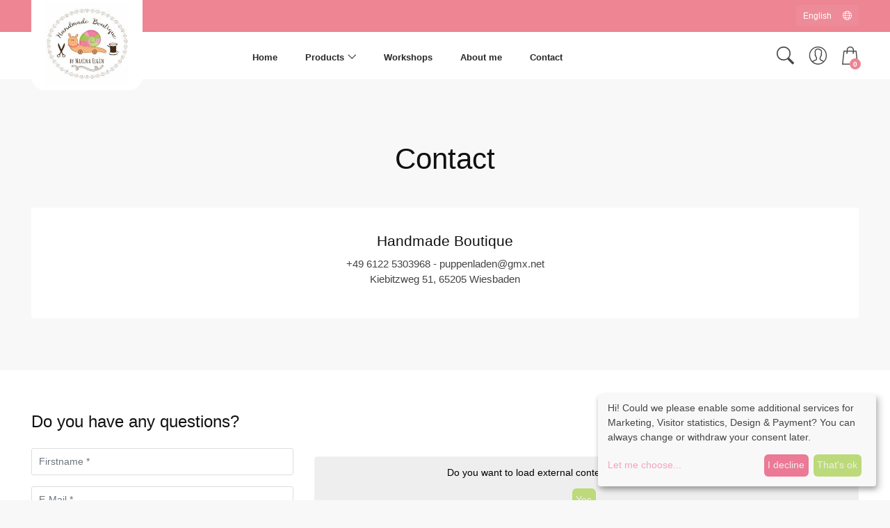

--- FILE ---
content_type: text/html; charset=UTF-8
request_url: https://www.handmadeboutique.de/en/contact
body_size: 5899
content:
<!DOCTYPE html>
<html lang="en" >
<head>
    <meta charset="utf-8">
<meta http-equiv="X-UA-Compatible" content="IE=edge">
<meta name="viewport" content="width=device-width, initial-scale=1, shrink-to-fit=no">

<meta name="author" content="vios">
<title>Dolls, cuddly textile animals, workshops, doll from photo</title>
<meta name="description" content="Hand-made textile dolls, tailor-made dolls according to photo, workshops, and handicraft sets for sewing yourself. More than 400 cuddly dolls since 2013! ♥">
<!-- Favicons-->
<link rel="shortcut icon" href="https://www.handmadeboutique.de/uploads/9661106.png" type="image/x-icon">
<link rel="apple-touch-icon" type="image/x-icon" href="/assets/web/img/apple-touch-icon-57x57-precomposed.png">
<link rel="apple-touch-icon" type="image/x-icon" sizes="72x72" href="/assets/web/img/apple-touch-icon-72x72-precomposed.png">
<link rel="apple-touch-icon" type="image/x-icon" sizes="114x114" href="/assets/web/img/apple-touch-icon-114x114-precomposed.png">
<link rel="apple-touch-icon" type="image/x-icon" sizes="144x144" href="/assets/web/img/apple-touch-icon-144x144-precomposed.png">

<!-- hreflang -->
<link rel="alternate" hreflang="de-DE" href="https://www.handmadeboutique.de/contact"/>
<link rel="alternate" hreflang="de-AT" href="https://www.handmadeboutique.de/contact"/>
<link rel="alternate" hreflang="de-CH" href="https://www.handmadeboutique.de/contact"/>
<link rel="alternate" hreflang="de" href="https://www.handmadeboutique.de/contact"/>
<link rel="alternate" hreflang="en-US" href="https://www.handmadeboutique.de/en/contact"/>
<link rel="alternate" hreflang="en-GB" href="https://www.handmadeboutique.de/en/contact"/>
<link rel="alternate" hreflang="en-CA" href="https://www.handmadeboutique.de/en/contact"/>
<link rel="alternate" hreflang="en-AU" href="https://www.handmadeboutique.de/en/contact"/>
<link rel="alternate" hreflang="en" href="https://www.handmadeboutique.de/en/contact"/>
<link rel="alternate" hreflang="x-default" href="https://www.handmadeboutique.de/en/contact"/>

<!-- Global site tag (gtag.js) - Google Analytics -->
<!-- Added Oct,31st 2021 by Alican -->
<script type="text/plain"
        data-type="text/javascript"
        data-name="googleAnalytics" 
        async 
        src="https://www.googletagmanager.com/gtag/js?id=G-G25GB5CGNG">
</script>
<script type="text/plain"
        data-type="text/javascript"
        data-name="googleAnalytics">
  window.dataLayer = window.dataLayer || [];
  function gtag(){dataLayer.push(arguments);}
  gtag('js', new Date());

  gtag('config', 'G-G25GB5CGNG');
</script>
<!-- End Global site tag -->

<!-- Google Tag Manager -->
<!-- Added Oct,31st 2021 by Alican -->
<script type="text/plain" data-type="text/javascript" data-name="googleAnalytics">(function(w,d,s,l,i){w[l]=w[l]||[];w[l].push({'gtm.start':
new Date().getTime(),event:'gtm.js'});var f=d.getElementsByTagName(s)[0],
j=d.createElement(s),dl=l!='dataLayer'?'&l='+l:'';j.async=true;j.src=
'https://www.googletagmanager.com/gtm.js?id='+i+dl;f.parentNode.insertBefore(j,f);
})(window,document,'script','dataLayer','GTM-WQ8GDV3');</script>
<!-- End Google Tag Manager -->

<!-- GOOGLE WEB FONT -->
<link href="https://fonts.googleapis.com/css?family=Roboto:300,400,500,700,900&display=swap" rel="preload">
<link rel="stylesheet" href="/assets/web/css/bundle.min.css">

<!-- Schema Markup Local Business -->
<script type="application/ld+json">
{
  "@context": "https://schema.org",
  "@type": "LocalBusiness",
  "name": "Handmade Boutique",
  "image": "https://www.handmadeboutique.de/uploads/5703063.jpg",
  "@id": "",
  "url": "https://www.handmadeboutique.de",
  "telephone": "+4961225303968",
  "priceRange": "5€-70€",
  "address": {
    "@type": "PostalAddress",
    "streetAddress": "Kiebitzweg 51",
    "addressLocality": "Wiesbaden",
    "postalCode": "65205",
    "addressCountry": "DE"
  },
  "geo": {
    "@type": "GeoCoordinates",
    "latitude": 50.064152,
    "longitude": 8.3328136
  },
  "openingHoursSpecification": {
    "@type": "OpeningHoursSpecification",
    "dayOfWeek": [
      "Monday",
      "Tuesday",
      "Wednesday",
      "Thursday",
      "Friday",
      "Saturday",
      "Sunday"
    ],
    "opens": "09:00",
    "closes": "18:00"
  },
  "sameAs": [
    "https://www.instagram.com/handmade.boutique",
    "https://www.linkedin.com/in/marinaelgin",
    "https://www.facebook.com/tilda.puppets",
    "https://twitter.com/hmfabrictoys"
  ] 
}
</script>








        <!-- SPECIFIC CSS -->
    <link href="/assets/web/css/contact.css" rel="stylesheet">


</head>
<body>
    <!-- Google Tag Manager (noscript) -->
    <!-- Added on Oct,31st 2021 by Alican -->
    <noscript><iframe data-name="googleAnalytics" src="https://www.googletagmanager.com/ns.html?id=GTM-WQ8GDV3"
    height="0" width="0" style="display:none;visibility:hidden"></iframe></noscript>
    <!-- End Google Tag Manager (noscript) -->

    <div class="page">
        <header class="version_2">
    <div class="layer"></div><!-- Mobile menu overlay mask -->
    <div class="top_line version_1 plus_select">
        <div class="container">
            <div class="row d-flex align-items-center">
                <div class="col-sm-6 col-5"></div>
                <div class="col-sm-6 col-7">
                    <ul class="top_links">
                        <li>
                            <div class="styled-select lang-selector">
                                <select>
                                    <option value="/change/de" >Deutsch</option>
                                    <option value="/change/en" selected >English</option>
                                </select>
                            </div>
                        </li>

                    </ul>
                </div>
            </div>
            <!-- End row -->
        </div>
        <!-- End container-->
    </div>
    <div class="main_header Sticky">
        <div class="container">
            <div class="row small-gutters">
                <div class="col-xl-3 col-lg-3 d-lg-flex align-items-center">
                    <div id="logo">
                                                    <a href="/en/main"><img src="https://www.handmadeboutique.de/uploads/9745772.jpg" alt="Handmade Boutique - Personalisierte Puppen nach Foto" class="img-fluid"></a>
                            
                    </div>
                </div>
                <nav class="col-xl-6 col-lg-7">
                    <a class="open_close" href="javascript:void(0);">
                        <div class="hamburger hamburger--spin">
                            <div class="hamburger-box">
                                <div class="hamburger-inner"></div>
                            </div>
                        </div>
                    </a>
                    <!-- Mobile menu button -->
                    <div class="main-menu">
                        <div id="header_menu">
                            <a href="/"><img src="https://www.handmadeboutique.de/uploads/9745772.jpg" alt="Handmade Boutique - Personalisierte Puppen nach Foto" width="100" height="35"></a>
                            <a href="#" class="open_close" id="close_in"><i class="ti-close"></i></a>
                        </div>
                        <ul>
                            <li>
                                <a href="/en/main">Home</a>
                            </li>
                            <li class="submenu">
                                <a href="javascript:void(0);" class="show-submenu">Products</a>
                                <ul>
                                                                        <li><a href="/en/category-personalised-dolls">Personalised dolls</a></li>
                                                                        <li><a href="/en/category-christmas-decoration">Christmas Decoration</a></li>
                                                                        <li><a href="/en/category-dolls">Dolls</a></li>
                                                                        <li><a href="/en/category-dresses">Dresses</a></li>
                                                                        <li><a href="/en/category-shoes">Shoes</a></li>
                                                                        <li><a href="/en/category-accessories">Accessories</a></li>
                                                                        <li><a href="/en/category-workshops">Workshops</a></li>
                                                                    </ul>
                            </li>
                                                                                                <li>
                                        <a href="/en/page-workshops">Workshops</a>
                                    </li>
                                                                                                                                                                                                                                                                                                                                                                                                                                            <li>
                                        <a href="/en/page-about-me">About me</a>
                                    </li>
                                                                                        <li>
                                <a href="/en/contact">Contact</a>
                            </li>
                        </ul>
                    </div>
                    <!--/main-menu -->
                </nav>
                <div class="col-xl-3 col-lg-2 d-lg-flex align-items-center justify-content-end text-right">
                    <ul class="top_tools">
                        <li class="basket">
                            <div class="dropdown dropdown-cart">
                                <a href="/en/cart" class="cart_bt"><strong>0</strong></a>
                                <div class="dropdown-menu">
                                    <ul>
                                                                                                                    </ul>
                                    <div class="total_drop">
                                        <div class="clearfix"><strong>Total</strong><span>0 €</span></div>
                                        <div class="clearfix"><small>excl. Shipping costs</small></div>
                                        <a href="/en/cart" class="btn_1 outline">View cart</a>
                                  
                                    </div>
                                </div>
                            </div>
                            <!-- /dropdown-cart-->
                        </li>
                                                <li class="account">
                            <div class="dropdown dropdown-access">
                                <a href="#" class="access_link"><span></span></a>
                                <div class="dropdown-menu pt-0">
                                                                        <a href="/en/account" class="btn_1">Sign In or Sign Up</a>
                                                                    </div>
                            </div>
                            <!-- /dropdown-access-->
                        </li>
                        <li class="search">
                            <a href="javascript:void(0);" class="search_panel"><span>Search</span></a>
                        </li>

                    </ul>
                </div>
            </div>
            <!-- /row -->
        </div>
    </div>
    <!-- /main_header -->
</header>
<!-- /header -->

<div class="top_panel search-panel">
    <div class="container header_panel">
        <a href="#0" class="btn_close_top_panel"><i class="ti-close"></i></a>
        <small>Find the best dolls here</small>
    </div>
    <!-- /header_panel -->

    <div class="container">
        <div class="search-input">
            <input type="text" id="searchInput" data-lang="en" placeholder="Please enter your search word...">
            <ul class="searchResult">

            </ul>
            <button type="submit"><i class="ti-search"></i></button>
        </div>
    </div>
    <!-- /related -->
</div>
<!-- /search_panel -->        
    
    <main class="bg_gray">
        <div class="container margin_60 add_top_30">
            <div class="main_title">
                <h1>Contact</h1>
                <p></p>
            </div>
            <div class="row justify-content-center">
                <div class="col-lg-12">
                    <div class="box_contacts">
                        <h2>Handmade Boutique</h2>
                        <a href="#0">+49 6122 5303968</a> - <a href="#0">puppenladen@gmx.net</a>
                        <p>
                            Kiebitzweg 51, 65205 Wiesbaden
                        </p>
                    </div>
                </div>

            </div>
            <!-- /row -->
        </div>
        <!-- /container -->
        <div class="bg_white">
            <div class="container margin_60_35 ">
                <h4 class="pb-3">Do you have any questions?</h4>
                <div class="row">
                    <form class="col-lg-4 col-md-6 add_bottom_25" id="contactForm" action="" method="post" enctype="multipart/form-data">
                                                                    
                        <div class="form-group">
                            <input class="form-control" type="text" id="custName" name="name" placeholder="Firstname *" required>
                        </div>
                        <div class="form-group">
                            <input class="form-control" type="email" id="email" name="email" placeholder="E-Mail *" required>
                        </div>
                        <div class="form-group">
                            <textarea class="form-control" style="height: 150px;" id="message" name="message" placeholder="Your message *" required></textarea>
                        </div>
                        <div class="form-group">
                            <label for="file-1" id="filefake">
                                <svg xmlns="http://www.w3.org/2000/svg" width="20" height="17" viewBox="0 0 20 17"><path d="M10 0l-5.2 4.9h3.3v5.1h3.8v-5.1h3.3l-5.2-4.9zm9.3 11.5l-3.2-2.1h-2l3.4 2.6h-3.5c-.1 0-.2.1-.2.1l-.8 2.3h-6l-.8-2.2c-.1-.1-.1-.2-.2-.2h-3.6l3.4-2.6h-2l-3.2 2.1c-.4.3-.7 1-.6 1.5l.6 3.1c.1.5.7.9 1.2.9h16.3c.6 0 1.1-.4 1.3-.9l.6-3.1c.1-.5-.2-1.2-.7-1.5z"></path></svg>
                                <span>You can attach your photo here</span>
                                <input type="file" name="uploaded_file" id="file-1" accept="image/*" style="display: none">
                            </label>
                        </div>
                        <div class="form-group">
                            <div class="checkboxes">
                                <label class="container_check">
                                    By clicking the checkbox, you agree with the collection and storage of the entered data for purpose of contact and reply to your request according to our <a href="/en/page-data-privacy-statement" target="_blanck" >Data Privacy Statement</a>. You can withdraw your confirmation any time simply by sending an e-mail to the <a href="mailto:puppenladen@gmx.net">puppenladen@gmx.net</a>.
                                    <input type="checkbox" id="agree1">
                                    <span class="checkmark"></span>
                                </label>
                            </div>
                        </div>
                        <!-- AEL, 6.7.2023, Adding Google recaptcha --> 
                        <div class="form-group">
                            <div class="g-recaptcha" data-sitekey="6LdpPAAnAAAAADB9uQ4vZJUelfYGXNtP-K4yJVfD"></div>
                        </div>
                        <!-- End of adding Google recaptcha -->
                        <div class="form-group">
                            <button class="btn_1 full-width" type="submit" id="btnSubmit" name="submit" value="" disabled="disabled">Submit</button>
                        </div>
                    </form>
                    <div class="col-lg-8 col-md-6 add_bottom_25">
                                                <iframe
                                data-name="googleMaps"
                                class="map_contact"
                                data-src="https://maps.google.com/maps?q=50.06380765647041,8.333676464773552&hl=de&z=18&amp;output=embed">
                        </iframe>
                    </div>
                </div>
                <!-- /row -->
            </div>
            <!-- /container -->
        </div>
        <!-- /bg_white -->
    </main>
        <footer class="revealed">
    <div class="container">
        <div class="row">
            <div class="col-lg-3 col-md-6">
                <h3 class="active opened" data-target="#collapse_1" >Links</h3>
                <div class="collapse dont-collapse-sm links show" id="collapse_1">
                    <ul>
                                                                                                                                        <li>
                                    <a href="/en/page-terms-and-conditions">Terms and Conditions</a>
                                </li>
                                                                                                                <li>
                                    <a href="/en/page-return-policy">Return Policy</a>
                                </li>
                                                                                                                <li>
                                    <a href="/en/page-data-privacy-statement">Data Privacy Statement</a>
                                </li>
                                                                                                                <li>
                                    <a href="/en/page-legal-notice">Legal Notice</a>
                                </li>
                                                                                                                <li>
                                    <a href="/en/page-delivery-and-shipping-costs">Delivery and Shipping Costs</a>
                                </li>
                                                                                                                                <li><a href="/en/contact">Contact</a></li>
                    </ul>
                </div>
            </div>
            <div class="col-lg-3 col-md-6">
                <h3 data-target="#collapse_2">Products</h3>
                <div class="collapse dont-collapse-sm links" id="collapse_2">
                    <ul>
                                                <li><a href="/en/category-personalised-dolls">Personalised dolls</a></li>
                                                <li><a href="/en/category-christmas-decoration">Christmas Decoration</a></li>
                                                <li><a href="/en/category-dolls">Dolls</a></li>
                                                <li><a href="/en/category-dresses">Dresses</a></li>
                                                <li><a href="/en/category-shoes">Shoes</a></li>
                                                <li><a href="/en/category-accessories">Accessories</a></li>
                                                <li><a href="/en/category-workshops">Workshops</a></li>
                                            </ul>
                </div>
            </div>
            <div class="col-lg-3 col-md-6">
                <h3 data-target="#collapse_3">Contact</h3>
                <div class="collapse dont-collapse-sm contacts" id="collapse_3">
                    <ul>
                        <li><i class="ti-home"></i>Kiebitzweg 51, 65205 Wiesbaden</li>
                        <li><i class="ti-headphone-alt"></i>+49 6122 5303968</li>
                        <li><i class="ti-email"></i><a href="#0">puppenladen@gmx.net</a></li>
                    </ul>
                </div>
                <div class="follow_us">
                    <h5>Follow Us</h5>
                    <ul>
                        <li><a href="https://twitter.com/marinaelgin"><img src="[data-uri]" data-src="/assets/web/img/twitter_icon.svg" alt="" class="lazy"></a></li>
                        <li><a href="https://www.facebook.com/tilda.puppets"><img src="[data-uri]" data-src="/assets/web/img/facebook_icon.svg" alt="" class="lazy"></a></li>
                        <li><a href="https://www.instagram.com/handmade.boutique"><img src="[data-uri]" data-src="/assets/web/img/instagram_icon.svg" alt="" class="lazy"></a></li>
                        <li><a href="https://www.linkedin.com/in/marinaelgin"><img src="[data-uri]" data-src="/assets/web/img/linkedin_icon.svg" alt="" class="lazy"></a></li>
                    </ul>
                </div>
            </div>

        </div>
        <!-- /row-->
        <hr>
        <div class="row add_bottom_25">
            <div class="col-lg-6">
                <ul class="footer-selector clearfix">
                    <li>
                        <div class="styled-select lang-selector">
                            <select>
                                <option value="/change/de" >Deutsch</option>
                                <option value="/change/en" selected >English</option>
                            </select>
                        </div>
                    </li>
                    <li><img src="[data-uri]" data-src="/assets/web/img/cards_all.svg" alt="" width="300" style="margin-top: -5px" class="lazy"></li>
                </ul>
            </div>
            <div class="col-lg-6">
                <ul class="additional_links">
                                                                                                                                                                                                                                                                                                                                                                                                                                                                                                                                                                                                                                                                                
                    <li><span>© 2020 - 2026</span></li>
                </ul>
            </div>
        </div>
    </div>
</footer>


<div class="top_panel order-panel ">
    <div class="container header_panel">
        <a href="#0" class="btn_close_top_panel"><i class="ti-close"></i></a>
        <label>0 Product added to cart</label>
    </div>
    <!-- /header_panel -->

    <div class="item">
        <div class="container">
            <div class="row">
                                <div class="col-md-12 btn_panel">
                    <a href="/en/cart" class="btn_1 outline">View cart</a>
                   
                </div>
            </div>
        </div>
    </div>

</div>    </div>
    <div id="toTop"></div><!-- Back to top button -->





<script src="/assets/web/js/bundle.min.js"></script>

<script>

    $("#newsAgree").change(function() {
        if(this.checked) {
            $('#submit-newsletter').prop("disabled", false);
        } else {
            $('#submit-newsletter').prop("disabled", true);
        }
    });
    //Add to Wishlist
    $(".add-wish").on("click", function (e) {

        e.preventDefault();

        $.get("/profile/wishlist/set/"+$(this).attr("id"), function (result) {
            console.log(result);
        })

        $(this).toggleClass("active");

    })
    $(".lang-selector select").on("change", function (e) {
        var lang = $(this).val();
        location.href = $(this).val();
    })


    </script>

    
    <script type="text/javascript">
        $(".filefake").on("click", function (e) {
            console.log("TIKLANDI");
            e.preventDefault();
            $("#uploaded_file").click();
        });
        
        $(".btn_1").prop("disabled", true);
        
        $("#agree1").change(function() {
            if(this.checked) {
                $('.btn_1').prop("disabled", false);
            } else {
                $('.btn_1').prop("disabled", true);
            }
        });

        $("#contactForm").on("submit", function (e) {
            //Save the form data on submission
            var data = {};
            data.custName = $("#custName").val();
            data.email = $("#email").val();
            data.message = $("#message").val();

            if (sessionStorage) {
                sessionStorage.setItem("myData", JSON.stringify(data));
            }
            e.preventDefault;
        });

        $(document).ready(function(e) {
             
            if (sessionStorage) {
                var data = sessionStorage.getItem("myData");
            }
            
            var dataObject;

            if (data != null) //There's stored data
                {
                    //Load form data back to form after a captcha error
                    dataObject = JSON.parse(data);
                    $("#custName").val(dataObject.custName);
                    $("#email").val(dataObject.email);
                    $("#message").val(dataObject.message);
                    sessionStorage.removeItem("myData"); //Remove data, otherwise it'll be there for a long time.
                }            
        });

    </script>
    
    <!-- AEL, 6.7.2023, Adding Google recaptcha -->
    <script type="text/javascript" src="https://www.google.com/recaptcha/api.js?hl=en" async defer></script>
    <!-- End of adding Google recaptcha -->

</body>
</html>

--- FILE ---
content_type: text/html; charset=UTF-8
request_url: https://www.handmadeboutique.de/en/undefined
body_size: 4457
content:
<!DOCTYPE html>
<html lang="en" >
<head>
    <meta charset="utf-8">
<meta http-equiv="X-UA-Compatible" content="IE=edge">
<meta name="viewport" content="width=device-width, initial-scale=1, shrink-to-fit=no">

<meta name="author" content="vios">
<title>Dolls, cuddly textile animals, workshops, doll from photo</title>
<meta name="description" content="Hand-made textile dolls, tailor-made dolls according to photo, workshops, and handicraft sets for sewing yourself. More than 400 cuddly dolls since 2013! ♥">
<!-- Favicons-->
<link rel="shortcut icon" href="https://www.handmadeboutique.de/uploads/9661106.png" type="image/x-icon">
<link rel="apple-touch-icon" type="image/x-icon" href="/assets/web/img/apple-touch-icon-57x57-precomposed.png">
<link rel="apple-touch-icon" type="image/x-icon" sizes="72x72" href="/assets/web/img/apple-touch-icon-72x72-precomposed.png">
<link rel="apple-touch-icon" type="image/x-icon" sizes="114x114" href="/assets/web/img/apple-touch-icon-114x114-precomposed.png">
<link rel="apple-touch-icon" type="image/x-icon" sizes="144x144" href="/assets/web/img/apple-touch-icon-144x144-precomposed.png">

<!-- hreflang -->
<link rel="alternate" hreflang="de-DE" href="https://www.handmadeboutique.de"/>
<link rel="alternate" hreflang="de-AT" href="https://www.handmadeboutique.de"/>
<link rel="alternate" hreflang="de-CH" href="https://www.handmadeboutique.de"/>
<link rel="alternate" hreflang="de" href="https://www.handmadeboutique.de"/>
<link rel="alternate" hreflang="en-US" href="https://www.handmadeboutique.de"/>
<link rel="alternate" hreflang="en-GB" href="https://www.handmadeboutique.de"/>
<link rel="alternate" hreflang="en-CA" href="https://www.handmadeboutique.de"/>
<link rel="alternate" hreflang="en-AU" href="https://www.handmadeboutique.de"/>
<link rel="alternate" hreflang="en" href="https://www.handmadeboutique.de"/>
<link rel="alternate" hreflang="x-default" href="https://www.handmadeboutique.de"/>

<!-- Global site tag (gtag.js) - Google Analytics -->
<!-- Added Oct,31st 2021 by Alican -->
<script type="text/plain"
        data-type="text/javascript"
        data-name="googleAnalytics" 
        async 
        src="https://www.googletagmanager.com/gtag/js?id=G-G25GB5CGNG">
</script>
<script type="text/plain"
        data-type="text/javascript"
        data-name="googleAnalytics">
  window.dataLayer = window.dataLayer || [];
  function gtag(){dataLayer.push(arguments);}
  gtag('js', new Date());

  gtag('config', 'G-G25GB5CGNG');
</script>
<!-- End Global site tag -->

<!-- Google Tag Manager -->
<!-- Added Oct,31st 2021 by Alican -->
<script type="text/plain" data-type="text/javascript" data-name="googleAnalytics">(function(w,d,s,l,i){w[l]=w[l]||[];w[l].push({'gtm.start':
new Date().getTime(),event:'gtm.js'});var f=d.getElementsByTagName(s)[0],
j=d.createElement(s),dl=l!='dataLayer'?'&l='+l:'';j.async=true;j.src=
'https://www.googletagmanager.com/gtm.js?id='+i+dl;f.parentNode.insertBefore(j,f);
})(window,document,'script','dataLayer','GTM-WQ8GDV3');</script>
<!-- End Google Tag Manager -->

<!-- GOOGLE WEB FONT -->
<link href="https://fonts.googleapis.com/css?family=Roboto:300,400,500,700,900&display=swap" rel="preload">
<link rel="stylesheet" href="/assets/web/css/bundle.min.css">

<!-- Schema Markup Local Business -->
<script type="application/ld+json">
{
  "@context": "https://schema.org",
  "@type": "LocalBusiness",
  "name": "Handmade Boutique",
  "image": "https://www.handmadeboutique.de/uploads/5703063.jpg",
  "@id": "",
  "url": "https://www.handmadeboutique.de",
  "telephone": "+4961225303968",
  "priceRange": "5€-70€",
  "address": {
    "@type": "PostalAddress",
    "streetAddress": "Kiebitzweg 51",
    "addressLocality": "Wiesbaden",
    "postalCode": "65205",
    "addressCountry": "DE"
  },
  "geo": {
    "@type": "GeoCoordinates",
    "latitude": 50.064152,
    "longitude": 8.3328136
  },
  "openingHoursSpecification": {
    "@type": "OpeningHoursSpecification",
    "dayOfWeek": [
      "Monday",
      "Tuesday",
      "Wednesday",
      "Thursday",
      "Friday",
      "Saturday",
      "Sunday"
    ],
    "opens": "09:00",
    "closes": "18:00"
  },
  "sameAs": [
    "https://www.instagram.com/handmade.boutique",
    "https://www.linkedin.com/in/marinaelgin",
    "https://www.facebook.com/tilda.puppets",
    "https://twitter.com/hmfabrictoys"
  ] 
}
</script>








        <!-- SPECIFIC CSS -->
<link rel="alternate" hreflang="x-default" href="https://www.handmadeboutique.de/en/main"/>
<link rel="alternate" hreflang="de-de" href="https://www.handmadeboutique.de"/>
<link rel="alternate" hreflang="de-at" href="https://www.handmadeboutique.de"/>
<link rel="alternate" hreflang="de-ch" href="https://www.handmadeboutique.de"/>
<link rel="alternate" hreflang="en" href="https://www.handmadeboutique.de/en/main"/>
    <link href="/assets/web/css/error_track.css" rel="stylesheet">



</head>
<body>
    <!-- Google Tag Manager (noscript) -->
    <!-- Added on Oct,31st 2021 by Alican -->
    <noscript><iframe data-name="googleAnalytics" src="https://www.googletagmanager.com/ns.html?id=GTM-WQ8GDV3"
    height="0" width="0" style="display:none;visibility:hidden"></iframe></noscript>
    <!-- End Google Tag Manager (noscript) -->

    <div class="page">
        <header class="version_2">
    <div class="layer"></div><!-- Mobile menu overlay mask -->
    <div class="top_line version_1 plus_select">
        <div class="container">
            <div class="row d-flex align-items-center">
                <div class="col-sm-6 col-5"></div>
                <div class="col-sm-6 col-7">
                    <ul class="top_links">
                        <li>
                            <div class="styled-select lang-selector">
                                <select>
                                    <option value="/change/de" selected>Deutsch</option>
                                    <option value="/change/en" selected >English</option>
                                </select>
                            </div>
                        </li>

                    </ul>
                </div>
            </div>
            <!-- End row -->
        </div>
        <!-- End container-->
    </div>
    <div class="main_header Sticky">
        <div class="container">
            <div class="row small-gutters">
                <div class="col-xl-3 col-lg-3 d-lg-flex align-items-center">
                    <div id="logo">
                                                    <a href="/en/main"><img src="https://www.handmadeboutique.de/uploads/9745772.jpg" alt="Handmade Boutique - Personalisierte Puppen nach Foto" class="img-fluid"></a>
                            
                    </div>
                </div>
                <nav class="col-xl-6 col-lg-7">
                    <a class="open_close" href="javascript:void(0);">
                        <div class="hamburger hamburger--spin">
                            <div class="hamburger-box">
                                <div class="hamburger-inner"></div>
                            </div>
                        </div>
                    </a>
                    <!-- Mobile menu button -->
                    <div class="main-menu">
                        <div id="header_menu">
                            <a href="/"><img src="https://www.handmadeboutique.de/uploads/9745772.jpg" alt="Handmade Boutique - Personalisierte Puppen nach Foto" width="100" height="35"></a>
                            <a href="#" class="open_close" id="close_in"><i class="ti-close"></i></a>
                        </div>
                        <ul>
                            <li>
                                <a href="/en/main">Home</a>
                            </li>
                            <li class="submenu">
                                <a href="javascript:void(0);" class="show-submenu">Products</a>
                                <ul>
                                                                        <li><a href="/en/category-personalised-dolls">Personalised dolls</a></li>
                                                                        <li><a href="/en/category-christmas-decoration">Christmas Decoration</a></li>
                                                                        <li><a href="/en/category-dolls">Dolls</a></li>
                                                                        <li><a href="/en/category-dresses">Dresses</a></li>
                                                                        <li><a href="/en/category-shoes">Shoes</a></li>
                                                                        <li><a href="/en/category-accessories">Accessories</a></li>
                                                                        <li><a href="/en/category-workshops">Workshops</a></li>
                                                                    </ul>
                            </li>
                                                                                                <li>
                                        <a href="/en/page-workshops">Workshops</a>
                                    </li>
                                                                                                                                                                                                                                                                                                                                                                                                                                            <li>
                                        <a href="/en/page-about-me">About me</a>
                                    </li>
                                                                                        <li>
                                <a href="/en/contact">Contact</a>
                            </li>
                        </ul>
                    </div>
                    <!--/main-menu -->
                </nav>
                <div class="col-xl-3 col-lg-2 d-lg-flex align-items-center justify-content-end text-right">
                    <ul class="top_tools">
                        <li class="basket">
                            <div class="dropdown dropdown-cart">
                                <a href="/en/cart" class="cart_bt"><strong>0</strong></a>
                                <div class="dropdown-menu">
                                    <ul>
                                                                                                                    </ul>
                                    <div class="total_drop">
                                        <div class="clearfix"><strong>Total</strong><span>0 €</span></div>
                                        <div class="clearfix"><small>excl. Shipping costs</small></div>
                                        <a href="/en/cart" class="btn_1 outline">View cart</a>
                                  
                                    </div>
                                </div>
                            </div>
                            <!-- /dropdown-cart-->
                        </li>
                                                <li class="account">
                            <div class="dropdown dropdown-access">
                                <a href="#" class="access_link"><span></span></a>
                                <div class="dropdown-menu pt-0">
                                                                        <a href="/en/account" class="btn_1">Sign In or Sign Up</a>
                                                                    </div>
                            </div>
                            <!-- /dropdown-access-->
                        </li>
                        <li class="search">
                            <a href="javascript:void(0);" class="search_panel"><span>Search</span></a>
                        </li>

                    </ul>
                </div>
            </div>
            <!-- /row -->
        </div>
    </div>
    <!-- /main_header -->
</header>
<!-- /header -->

<div class="top_panel search-panel">
    <div class="container header_panel">
        <a href="#0" class="btn_close_top_panel"><i class="ti-close"></i></a>
        <small>Find the best dolls here</small>
    </div>
    <!-- /header_panel -->

    <div class="container">
        <div class="search-input">
            <input type="text" id="searchInput" data-lang="en" placeholder="Please enter your search word...">
            <ul class="searchResult">

            </ul>
            <button type="submit"><i class="ti-search"></i></button>
        </div>
    </div>
    <!-- /related -->
</div>
<!-- /search_panel -->            <main class="bg_gray">
        <div id="error_page">
            <div class="container">
                <div class="row justify-content-center text-center">
                    <div class="col-xl-7 col-lg-9">
                        <img src="/assets/web/img/404.svg" alt="" class="img-fluid" width="400" height="212">
                        <p class="pt-4">Hier gibt's keine Puppen. :-(</p><br>
						<p class="pt-4">No dolls here. :-(</p>
                    </div>
                </div>
                <!-- /row -->
            </div>
            <!-- /container -->
        </div>
        <!-- /error_page -->
    </main>
    <!--/main-->
        <footer class="revealed">
    <div class="container">
        <div class="row">
            <div class="col-lg-3 col-md-6">
                <h3 class="active opened" data-target="#collapse_1" >Links</h3>
                <div class="collapse dont-collapse-sm links show" id="collapse_1">
                    <ul>
                                                                                                                                        <li>
                                    <a href="/en/page-terms-and-conditions">Terms and Conditions</a>
                                </li>
                                                                                                                <li>
                                    <a href="/en/page-return-policy">Return Policy</a>
                                </li>
                                                                                                                <li>
                                    <a href="/en/page-data-privacy-statement">Data Privacy Statement</a>
                                </li>
                                                                                                                <li>
                                    <a href="/en/page-legal-notice">Legal Notice</a>
                                </li>
                                                                                                                <li>
                                    <a href="/en/page-delivery-and-shipping-costs">Delivery and Shipping Costs</a>
                                </li>
                                                                                                                                <li><a href="/en/contact">Contact</a></li>
                    </ul>
                </div>
            </div>
            <div class="col-lg-3 col-md-6">
                <h3 data-target="#collapse_2">Products</h3>
                <div class="collapse dont-collapse-sm links" id="collapse_2">
                    <ul>
                                                <li><a href="/en/category-personalised-dolls">Personalised dolls</a></li>
                                                <li><a href="/en/category-christmas-decoration">Christmas Decoration</a></li>
                                                <li><a href="/en/category-dolls">Dolls</a></li>
                                                <li><a href="/en/category-dresses">Dresses</a></li>
                                                <li><a href="/en/category-shoes">Shoes</a></li>
                                                <li><a href="/en/category-accessories">Accessories</a></li>
                                                <li><a href="/en/category-workshops">Workshops</a></li>
                                            </ul>
                </div>
            </div>
            <div class="col-lg-3 col-md-6">
                <h3 data-target="#collapse_3">Contact</h3>
                <div class="collapse dont-collapse-sm contacts" id="collapse_3">
                    <ul>
                        <li><i class="ti-home"></i>Kiebitzweg 51, 65205 Wiesbaden</li>
                        <li><i class="ti-headphone-alt"></i>+49 6122 5303968</li>
                        <li><i class="ti-email"></i><a href="#0">puppenladen@gmx.net</a></li>
                    </ul>
                </div>
                <div class="follow_us">
                    <h5>Follow Us</h5>
                    <ul>
                        <li><a href="https://twitter.com/marinaelgin"><img src="[data-uri]" data-src="/assets/web/img/twitter_icon.svg" alt="" class="lazy"></a></li>
                        <li><a href="https://www.facebook.com/tilda.puppets"><img src="[data-uri]" data-src="/assets/web/img/facebook_icon.svg" alt="" class="lazy"></a></li>
                        <li><a href="https://www.instagram.com/handmade.boutique"><img src="[data-uri]" data-src="/assets/web/img/instagram_icon.svg" alt="" class="lazy"></a></li>
                        <li><a href="https://www.linkedin.com/in/marinaelgin"><img src="[data-uri]" data-src="/assets/web/img/linkedin_icon.svg" alt="" class="lazy"></a></li>
                    </ul>
                </div>
            </div>

        </div>
        <!-- /row-->
        <hr>
        <div class="row add_bottom_25">
            <div class="col-lg-6">
                <ul class="footer-selector clearfix">
                    <li>
                        <div class="styled-select lang-selector">
                            <select>
                                <option value="/change/de" >Deutsch</option>
                                <option value="/change/en" selected >English</option>
                            </select>
                        </div>
                    </li>
                    <li><img src="[data-uri]" data-src="/assets/web/img/cards_all.svg" alt="" width="300" style="margin-top: -5px" class="lazy"></li>
                </ul>
            </div>
            <div class="col-lg-6">
                <ul class="additional_links">
                                                                                                                                                                                                                                                                                                                                                                                                                                                                                                                                                                                                                                                                                
                    <li><span>© 2020 - 2026</span></li>
                </ul>
            </div>
        </div>
    </div>
</footer>


<div class="top_panel order-panel ">
    <div class="container header_panel">
        <a href="#0" class="btn_close_top_panel"><i class="ti-close"></i></a>
        <label>0 Product added to cart</label>
    </div>
    <!-- /header_panel -->

    <div class="item">
        <div class="container">
            <div class="row">
                                <div class="col-md-12 btn_panel">
                    <a href="/en/cart" class="btn_1 outline">View cart</a>
                   
                </div>
            </div>
        </div>
    </div>

</div>    </div>
    <div id="toTop"></div><!-- Back to top button -->





<script src="/assets/web/js/bundle.min.js"></script>

<script>

    $("#newsAgree").change(function() {
        if(this.checked) {
            $('#submit-newsletter').prop("disabled", false);
        } else {
            $('#submit-newsletter').prop("disabled", true);
        }
    });
    //Add to Wishlist
    $(".add-wish").on("click", function (e) {

        e.preventDefault();

        $.get("/profile/wishlist/set/"+$(this).attr("id"), function (result) {
            console.log(result);
        })

        $(this).toggleClass("active");

    })
    $(".lang-selector select").on("change", function (e) {
        var lang = $(this).val();
        location.href = $(this).val();
    })


    </script>

    
</body>
</html>

--- FILE ---
content_type: text/html; charset=utf-8
request_url: https://www.google.com/recaptcha/api2/anchor?ar=1&k=6LdpPAAnAAAAADB9uQ4vZJUelfYGXNtP-K4yJVfD&co=aHR0cHM6Ly93d3cuaGFuZG1hZGVib3V0aXF1ZS5kZTo0NDM.&hl=en&v=9TiwnJFHeuIw_s0wSd3fiKfN&size=normal&anchor-ms=20000&execute-ms=30000&cb=lnuyl7qaky8n
body_size: 48749
content:
<!DOCTYPE HTML><html dir="ltr" lang="en"><head><meta http-equiv="Content-Type" content="text/html; charset=UTF-8">
<meta http-equiv="X-UA-Compatible" content="IE=edge">
<title>reCAPTCHA</title>
<style type="text/css">
/* cyrillic-ext */
@font-face {
  font-family: 'Roboto';
  font-style: normal;
  font-weight: 400;
  font-stretch: 100%;
  src: url(//fonts.gstatic.com/s/roboto/v48/KFO7CnqEu92Fr1ME7kSn66aGLdTylUAMa3GUBHMdazTgWw.woff2) format('woff2');
  unicode-range: U+0460-052F, U+1C80-1C8A, U+20B4, U+2DE0-2DFF, U+A640-A69F, U+FE2E-FE2F;
}
/* cyrillic */
@font-face {
  font-family: 'Roboto';
  font-style: normal;
  font-weight: 400;
  font-stretch: 100%;
  src: url(//fonts.gstatic.com/s/roboto/v48/KFO7CnqEu92Fr1ME7kSn66aGLdTylUAMa3iUBHMdazTgWw.woff2) format('woff2');
  unicode-range: U+0301, U+0400-045F, U+0490-0491, U+04B0-04B1, U+2116;
}
/* greek-ext */
@font-face {
  font-family: 'Roboto';
  font-style: normal;
  font-weight: 400;
  font-stretch: 100%;
  src: url(//fonts.gstatic.com/s/roboto/v48/KFO7CnqEu92Fr1ME7kSn66aGLdTylUAMa3CUBHMdazTgWw.woff2) format('woff2');
  unicode-range: U+1F00-1FFF;
}
/* greek */
@font-face {
  font-family: 'Roboto';
  font-style: normal;
  font-weight: 400;
  font-stretch: 100%;
  src: url(//fonts.gstatic.com/s/roboto/v48/KFO7CnqEu92Fr1ME7kSn66aGLdTylUAMa3-UBHMdazTgWw.woff2) format('woff2');
  unicode-range: U+0370-0377, U+037A-037F, U+0384-038A, U+038C, U+038E-03A1, U+03A3-03FF;
}
/* math */
@font-face {
  font-family: 'Roboto';
  font-style: normal;
  font-weight: 400;
  font-stretch: 100%;
  src: url(//fonts.gstatic.com/s/roboto/v48/KFO7CnqEu92Fr1ME7kSn66aGLdTylUAMawCUBHMdazTgWw.woff2) format('woff2');
  unicode-range: U+0302-0303, U+0305, U+0307-0308, U+0310, U+0312, U+0315, U+031A, U+0326-0327, U+032C, U+032F-0330, U+0332-0333, U+0338, U+033A, U+0346, U+034D, U+0391-03A1, U+03A3-03A9, U+03B1-03C9, U+03D1, U+03D5-03D6, U+03F0-03F1, U+03F4-03F5, U+2016-2017, U+2034-2038, U+203C, U+2040, U+2043, U+2047, U+2050, U+2057, U+205F, U+2070-2071, U+2074-208E, U+2090-209C, U+20D0-20DC, U+20E1, U+20E5-20EF, U+2100-2112, U+2114-2115, U+2117-2121, U+2123-214F, U+2190, U+2192, U+2194-21AE, U+21B0-21E5, U+21F1-21F2, U+21F4-2211, U+2213-2214, U+2216-22FF, U+2308-230B, U+2310, U+2319, U+231C-2321, U+2336-237A, U+237C, U+2395, U+239B-23B7, U+23D0, U+23DC-23E1, U+2474-2475, U+25AF, U+25B3, U+25B7, U+25BD, U+25C1, U+25CA, U+25CC, U+25FB, U+266D-266F, U+27C0-27FF, U+2900-2AFF, U+2B0E-2B11, U+2B30-2B4C, U+2BFE, U+3030, U+FF5B, U+FF5D, U+1D400-1D7FF, U+1EE00-1EEFF;
}
/* symbols */
@font-face {
  font-family: 'Roboto';
  font-style: normal;
  font-weight: 400;
  font-stretch: 100%;
  src: url(//fonts.gstatic.com/s/roboto/v48/KFO7CnqEu92Fr1ME7kSn66aGLdTylUAMaxKUBHMdazTgWw.woff2) format('woff2');
  unicode-range: U+0001-000C, U+000E-001F, U+007F-009F, U+20DD-20E0, U+20E2-20E4, U+2150-218F, U+2190, U+2192, U+2194-2199, U+21AF, U+21E6-21F0, U+21F3, U+2218-2219, U+2299, U+22C4-22C6, U+2300-243F, U+2440-244A, U+2460-24FF, U+25A0-27BF, U+2800-28FF, U+2921-2922, U+2981, U+29BF, U+29EB, U+2B00-2BFF, U+4DC0-4DFF, U+FFF9-FFFB, U+10140-1018E, U+10190-1019C, U+101A0, U+101D0-101FD, U+102E0-102FB, U+10E60-10E7E, U+1D2C0-1D2D3, U+1D2E0-1D37F, U+1F000-1F0FF, U+1F100-1F1AD, U+1F1E6-1F1FF, U+1F30D-1F30F, U+1F315, U+1F31C, U+1F31E, U+1F320-1F32C, U+1F336, U+1F378, U+1F37D, U+1F382, U+1F393-1F39F, U+1F3A7-1F3A8, U+1F3AC-1F3AF, U+1F3C2, U+1F3C4-1F3C6, U+1F3CA-1F3CE, U+1F3D4-1F3E0, U+1F3ED, U+1F3F1-1F3F3, U+1F3F5-1F3F7, U+1F408, U+1F415, U+1F41F, U+1F426, U+1F43F, U+1F441-1F442, U+1F444, U+1F446-1F449, U+1F44C-1F44E, U+1F453, U+1F46A, U+1F47D, U+1F4A3, U+1F4B0, U+1F4B3, U+1F4B9, U+1F4BB, U+1F4BF, U+1F4C8-1F4CB, U+1F4D6, U+1F4DA, U+1F4DF, U+1F4E3-1F4E6, U+1F4EA-1F4ED, U+1F4F7, U+1F4F9-1F4FB, U+1F4FD-1F4FE, U+1F503, U+1F507-1F50B, U+1F50D, U+1F512-1F513, U+1F53E-1F54A, U+1F54F-1F5FA, U+1F610, U+1F650-1F67F, U+1F687, U+1F68D, U+1F691, U+1F694, U+1F698, U+1F6AD, U+1F6B2, U+1F6B9-1F6BA, U+1F6BC, U+1F6C6-1F6CF, U+1F6D3-1F6D7, U+1F6E0-1F6EA, U+1F6F0-1F6F3, U+1F6F7-1F6FC, U+1F700-1F7FF, U+1F800-1F80B, U+1F810-1F847, U+1F850-1F859, U+1F860-1F887, U+1F890-1F8AD, U+1F8B0-1F8BB, U+1F8C0-1F8C1, U+1F900-1F90B, U+1F93B, U+1F946, U+1F984, U+1F996, U+1F9E9, U+1FA00-1FA6F, U+1FA70-1FA7C, U+1FA80-1FA89, U+1FA8F-1FAC6, U+1FACE-1FADC, U+1FADF-1FAE9, U+1FAF0-1FAF8, U+1FB00-1FBFF;
}
/* vietnamese */
@font-face {
  font-family: 'Roboto';
  font-style: normal;
  font-weight: 400;
  font-stretch: 100%;
  src: url(//fonts.gstatic.com/s/roboto/v48/KFO7CnqEu92Fr1ME7kSn66aGLdTylUAMa3OUBHMdazTgWw.woff2) format('woff2');
  unicode-range: U+0102-0103, U+0110-0111, U+0128-0129, U+0168-0169, U+01A0-01A1, U+01AF-01B0, U+0300-0301, U+0303-0304, U+0308-0309, U+0323, U+0329, U+1EA0-1EF9, U+20AB;
}
/* latin-ext */
@font-face {
  font-family: 'Roboto';
  font-style: normal;
  font-weight: 400;
  font-stretch: 100%;
  src: url(//fonts.gstatic.com/s/roboto/v48/KFO7CnqEu92Fr1ME7kSn66aGLdTylUAMa3KUBHMdazTgWw.woff2) format('woff2');
  unicode-range: U+0100-02BA, U+02BD-02C5, U+02C7-02CC, U+02CE-02D7, U+02DD-02FF, U+0304, U+0308, U+0329, U+1D00-1DBF, U+1E00-1E9F, U+1EF2-1EFF, U+2020, U+20A0-20AB, U+20AD-20C0, U+2113, U+2C60-2C7F, U+A720-A7FF;
}
/* latin */
@font-face {
  font-family: 'Roboto';
  font-style: normal;
  font-weight: 400;
  font-stretch: 100%;
  src: url(//fonts.gstatic.com/s/roboto/v48/KFO7CnqEu92Fr1ME7kSn66aGLdTylUAMa3yUBHMdazQ.woff2) format('woff2');
  unicode-range: U+0000-00FF, U+0131, U+0152-0153, U+02BB-02BC, U+02C6, U+02DA, U+02DC, U+0304, U+0308, U+0329, U+2000-206F, U+20AC, U+2122, U+2191, U+2193, U+2212, U+2215, U+FEFF, U+FFFD;
}
/* cyrillic-ext */
@font-face {
  font-family: 'Roboto';
  font-style: normal;
  font-weight: 500;
  font-stretch: 100%;
  src: url(//fonts.gstatic.com/s/roboto/v48/KFO7CnqEu92Fr1ME7kSn66aGLdTylUAMa3GUBHMdazTgWw.woff2) format('woff2');
  unicode-range: U+0460-052F, U+1C80-1C8A, U+20B4, U+2DE0-2DFF, U+A640-A69F, U+FE2E-FE2F;
}
/* cyrillic */
@font-face {
  font-family: 'Roboto';
  font-style: normal;
  font-weight: 500;
  font-stretch: 100%;
  src: url(//fonts.gstatic.com/s/roboto/v48/KFO7CnqEu92Fr1ME7kSn66aGLdTylUAMa3iUBHMdazTgWw.woff2) format('woff2');
  unicode-range: U+0301, U+0400-045F, U+0490-0491, U+04B0-04B1, U+2116;
}
/* greek-ext */
@font-face {
  font-family: 'Roboto';
  font-style: normal;
  font-weight: 500;
  font-stretch: 100%;
  src: url(//fonts.gstatic.com/s/roboto/v48/KFO7CnqEu92Fr1ME7kSn66aGLdTylUAMa3CUBHMdazTgWw.woff2) format('woff2');
  unicode-range: U+1F00-1FFF;
}
/* greek */
@font-face {
  font-family: 'Roboto';
  font-style: normal;
  font-weight: 500;
  font-stretch: 100%;
  src: url(//fonts.gstatic.com/s/roboto/v48/KFO7CnqEu92Fr1ME7kSn66aGLdTylUAMa3-UBHMdazTgWw.woff2) format('woff2');
  unicode-range: U+0370-0377, U+037A-037F, U+0384-038A, U+038C, U+038E-03A1, U+03A3-03FF;
}
/* math */
@font-face {
  font-family: 'Roboto';
  font-style: normal;
  font-weight: 500;
  font-stretch: 100%;
  src: url(//fonts.gstatic.com/s/roboto/v48/KFO7CnqEu92Fr1ME7kSn66aGLdTylUAMawCUBHMdazTgWw.woff2) format('woff2');
  unicode-range: U+0302-0303, U+0305, U+0307-0308, U+0310, U+0312, U+0315, U+031A, U+0326-0327, U+032C, U+032F-0330, U+0332-0333, U+0338, U+033A, U+0346, U+034D, U+0391-03A1, U+03A3-03A9, U+03B1-03C9, U+03D1, U+03D5-03D6, U+03F0-03F1, U+03F4-03F5, U+2016-2017, U+2034-2038, U+203C, U+2040, U+2043, U+2047, U+2050, U+2057, U+205F, U+2070-2071, U+2074-208E, U+2090-209C, U+20D0-20DC, U+20E1, U+20E5-20EF, U+2100-2112, U+2114-2115, U+2117-2121, U+2123-214F, U+2190, U+2192, U+2194-21AE, U+21B0-21E5, U+21F1-21F2, U+21F4-2211, U+2213-2214, U+2216-22FF, U+2308-230B, U+2310, U+2319, U+231C-2321, U+2336-237A, U+237C, U+2395, U+239B-23B7, U+23D0, U+23DC-23E1, U+2474-2475, U+25AF, U+25B3, U+25B7, U+25BD, U+25C1, U+25CA, U+25CC, U+25FB, U+266D-266F, U+27C0-27FF, U+2900-2AFF, U+2B0E-2B11, U+2B30-2B4C, U+2BFE, U+3030, U+FF5B, U+FF5D, U+1D400-1D7FF, U+1EE00-1EEFF;
}
/* symbols */
@font-face {
  font-family: 'Roboto';
  font-style: normal;
  font-weight: 500;
  font-stretch: 100%;
  src: url(//fonts.gstatic.com/s/roboto/v48/KFO7CnqEu92Fr1ME7kSn66aGLdTylUAMaxKUBHMdazTgWw.woff2) format('woff2');
  unicode-range: U+0001-000C, U+000E-001F, U+007F-009F, U+20DD-20E0, U+20E2-20E4, U+2150-218F, U+2190, U+2192, U+2194-2199, U+21AF, U+21E6-21F0, U+21F3, U+2218-2219, U+2299, U+22C4-22C6, U+2300-243F, U+2440-244A, U+2460-24FF, U+25A0-27BF, U+2800-28FF, U+2921-2922, U+2981, U+29BF, U+29EB, U+2B00-2BFF, U+4DC0-4DFF, U+FFF9-FFFB, U+10140-1018E, U+10190-1019C, U+101A0, U+101D0-101FD, U+102E0-102FB, U+10E60-10E7E, U+1D2C0-1D2D3, U+1D2E0-1D37F, U+1F000-1F0FF, U+1F100-1F1AD, U+1F1E6-1F1FF, U+1F30D-1F30F, U+1F315, U+1F31C, U+1F31E, U+1F320-1F32C, U+1F336, U+1F378, U+1F37D, U+1F382, U+1F393-1F39F, U+1F3A7-1F3A8, U+1F3AC-1F3AF, U+1F3C2, U+1F3C4-1F3C6, U+1F3CA-1F3CE, U+1F3D4-1F3E0, U+1F3ED, U+1F3F1-1F3F3, U+1F3F5-1F3F7, U+1F408, U+1F415, U+1F41F, U+1F426, U+1F43F, U+1F441-1F442, U+1F444, U+1F446-1F449, U+1F44C-1F44E, U+1F453, U+1F46A, U+1F47D, U+1F4A3, U+1F4B0, U+1F4B3, U+1F4B9, U+1F4BB, U+1F4BF, U+1F4C8-1F4CB, U+1F4D6, U+1F4DA, U+1F4DF, U+1F4E3-1F4E6, U+1F4EA-1F4ED, U+1F4F7, U+1F4F9-1F4FB, U+1F4FD-1F4FE, U+1F503, U+1F507-1F50B, U+1F50D, U+1F512-1F513, U+1F53E-1F54A, U+1F54F-1F5FA, U+1F610, U+1F650-1F67F, U+1F687, U+1F68D, U+1F691, U+1F694, U+1F698, U+1F6AD, U+1F6B2, U+1F6B9-1F6BA, U+1F6BC, U+1F6C6-1F6CF, U+1F6D3-1F6D7, U+1F6E0-1F6EA, U+1F6F0-1F6F3, U+1F6F7-1F6FC, U+1F700-1F7FF, U+1F800-1F80B, U+1F810-1F847, U+1F850-1F859, U+1F860-1F887, U+1F890-1F8AD, U+1F8B0-1F8BB, U+1F8C0-1F8C1, U+1F900-1F90B, U+1F93B, U+1F946, U+1F984, U+1F996, U+1F9E9, U+1FA00-1FA6F, U+1FA70-1FA7C, U+1FA80-1FA89, U+1FA8F-1FAC6, U+1FACE-1FADC, U+1FADF-1FAE9, U+1FAF0-1FAF8, U+1FB00-1FBFF;
}
/* vietnamese */
@font-face {
  font-family: 'Roboto';
  font-style: normal;
  font-weight: 500;
  font-stretch: 100%;
  src: url(//fonts.gstatic.com/s/roboto/v48/KFO7CnqEu92Fr1ME7kSn66aGLdTylUAMa3OUBHMdazTgWw.woff2) format('woff2');
  unicode-range: U+0102-0103, U+0110-0111, U+0128-0129, U+0168-0169, U+01A0-01A1, U+01AF-01B0, U+0300-0301, U+0303-0304, U+0308-0309, U+0323, U+0329, U+1EA0-1EF9, U+20AB;
}
/* latin-ext */
@font-face {
  font-family: 'Roboto';
  font-style: normal;
  font-weight: 500;
  font-stretch: 100%;
  src: url(//fonts.gstatic.com/s/roboto/v48/KFO7CnqEu92Fr1ME7kSn66aGLdTylUAMa3KUBHMdazTgWw.woff2) format('woff2');
  unicode-range: U+0100-02BA, U+02BD-02C5, U+02C7-02CC, U+02CE-02D7, U+02DD-02FF, U+0304, U+0308, U+0329, U+1D00-1DBF, U+1E00-1E9F, U+1EF2-1EFF, U+2020, U+20A0-20AB, U+20AD-20C0, U+2113, U+2C60-2C7F, U+A720-A7FF;
}
/* latin */
@font-face {
  font-family: 'Roboto';
  font-style: normal;
  font-weight: 500;
  font-stretch: 100%;
  src: url(//fonts.gstatic.com/s/roboto/v48/KFO7CnqEu92Fr1ME7kSn66aGLdTylUAMa3yUBHMdazQ.woff2) format('woff2');
  unicode-range: U+0000-00FF, U+0131, U+0152-0153, U+02BB-02BC, U+02C6, U+02DA, U+02DC, U+0304, U+0308, U+0329, U+2000-206F, U+20AC, U+2122, U+2191, U+2193, U+2212, U+2215, U+FEFF, U+FFFD;
}
/* cyrillic-ext */
@font-face {
  font-family: 'Roboto';
  font-style: normal;
  font-weight: 900;
  font-stretch: 100%;
  src: url(//fonts.gstatic.com/s/roboto/v48/KFO7CnqEu92Fr1ME7kSn66aGLdTylUAMa3GUBHMdazTgWw.woff2) format('woff2');
  unicode-range: U+0460-052F, U+1C80-1C8A, U+20B4, U+2DE0-2DFF, U+A640-A69F, U+FE2E-FE2F;
}
/* cyrillic */
@font-face {
  font-family: 'Roboto';
  font-style: normal;
  font-weight: 900;
  font-stretch: 100%;
  src: url(//fonts.gstatic.com/s/roboto/v48/KFO7CnqEu92Fr1ME7kSn66aGLdTylUAMa3iUBHMdazTgWw.woff2) format('woff2');
  unicode-range: U+0301, U+0400-045F, U+0490-0491, U+04B0-04B1, U+2116;
}
/* greek-ext */
@font-face {
  font-family: 'Roboto';
  font-style: normal;
  font-weight: 900;
  font-stretch: 100%;
  src: url(//fonts.gstatic.com/s/roboto/v48/KFO7CnqEu92Fr1ME7kSn66aGLdTylUAMa3CUBHMdazTgWw.woff2) format('woff2');
  unicode-range: U+1F00-1FFF;
}
/* greek */
@font-face {
  font-family: 'Roboto';
  font-style: normal;
  font-weight: 900;
  font-stretch: 100%;
  src: url(//fonts.gstatic.com/s/roboto/v48/KFO7CnqEu92Fr1ME7kSn66aGLdTylUAMa3-UBHMdazTgWw.woff2) format('woff2');
  unicode-range: U+0370-0377, U+037A-037F, U+0384-038A, U+038C, U+038E-03A1, U+03A3-03FF;
}
/* math */
@font-face {
  font-family: 'Roboto';
  font-style: normal;
  font-weight: 900;
  font-stretch: 100%;
  src: url(//fonts.gstatic.com/s/roboto/v48/KFO7CnqEu92Fr1ME7kSn66aGLdTylUAMawCUBHMdazTgWw.woff2) format('woff2');
  unicode-range: U+0302-0303, U+0305, U+0307-0308, U+0310, U+0312, U+0315, U+031A, U+0326-0327, U+032C, U+032F-0330, U+0332-0333, U+0338, U+033A, U+0346, U+034D, U+0391-03A1, U+03A3-03A9, U+03B1-03C9, U+03D1, U+03D5-03D6, U+03F0-03F1, U+03F4-03F5, U+2016-2017, U+2034-2038, U+203C, U+2040, U+2043, U+2047, U+2050, U+2057, U+205F, U+2070-2071, U+2074-208E, U+2090-209C, U+20D0-20DC, U+20E1, U+20E5-20EF, U+2100-2112, U+2114-2115, U+2117-2121, U+2123-214F, U+2190, U+2192, U+2194-21AE, U+21B0-21E5, U+21F1-21F2, U+21F4-2211, U+2213-2214, U+2216-22FF, U+2308-230B, U+2310, U+2319, U+231C-2321, U+2336-237A, U+237C, U+2395, U+239B-23B7, U+23D0, U+23DC-23E1, U+2474-2475, U+25AF, U+25B3, U+25B7, U+25BD, U+25C1, U+25CA, U+25CC, U+25FB, U+266D-266F, U+27C0-27FF, U+2900-2AFF, U+2B0E-2B11, U+2B30-2B4C, U+2BFE, U+3030, U+FF5B, U+FF5D, U+1D400-1D7FF, U+1EE00-1EEFF;
}
/* symbols */
@font-face {
  font-family: 'Roboto';
  font-style: normal;
  font-weight: 900;
  font-stretch: 100%;
  src: url(//fonts.gstatic.com/s/roboto/v48/KFO7CnqEu92Fr1ME7kSn66aGLdTylUAMaxKUBHMdazTgWw.woff2) format('woff2');
  unicode-range: U+0001-000C, U+000E-001F, U+007F-009F, U+20DD-20E0, U+20E2-20E4, U+2150-218F, U+2190, U+2192, U+2194-2199, U+21AF, U+21E6-21F0, U+21F3, U+2218-2219, U+2299, U+22C4-22C6, U+2300-243F, U+2440-244A, U+2460-24FF, U+25A0-27BF, U+2800-28FF, U+2921-2922, U+2981, U+29BF, U+29EB, U+2B00-2BFF, U+4DC0-4DFF, U+FFF9-FFFB, U+10140-1018E, U+10190-1019C, U+101A0, U+101D0-101FD, U+102E0-102FB, U+10E60-10E7E, U+1D2C0-1D2D3, U+1D2E0-1D37F, U+1F000-1F0FF, U+1F100-1F1AD, U+1F1E6-1F1FF, U+1F30D-1F30F, U+1F315, U+1F31C, U+1F31E, U+1F320-1F32C, U+1F336, U+1F378, U+1F37D, U+1F382, U+1F393-1F39F, U+1F3A7-1F3A8, U+1F3AC-1F3AF, U+1F3C2, U+1F3C4-1F3C6, U+1F3CA-1F3CE, U+1F3D4-1F3E0, U+1F3ED, U+1F3F1-1F3F3, U+1F3F5-1F3F7, U+1F408, U+1F415, U+1F41F, U+1F426, U+1F43F, U+1F441-1F442, U+1F444, U+1F446-1F449, U+1F44C-1F44E, U+1F453, U+1F46A, U+1F47D, U+1F4A3, U+1F4B0, U+1F4B3, U+1F4B9, U+1F4BB, U+1F4BF, U+1F4C8-1F4CB, U+1F4D6, U+1F4DA, U+1F4DF, U+1F4E3-1F4E6, U+1F4EA-1F4ED, U+1F4F7, U+1F4F9-1F4FB, U+1F4FD-1F4FE, U+1F503, U+1F507-1F50B, U+1F50D, U+1F512-1F513, U+1F53E-1F54A, U+1F54F-1F5FA, U+1F610, U+1F650-1F67F, U+1F687, U+1F68D, U+1F691, U+1F694, U+1F698, U+1F6AD, U+1F6B2, U+1F6B9-1F6BA, U+1F6BC, U+1F6C6-1F6CF, U+1F6D3-1F6D7, U+1F6E0-1F6EA, U+1F6F0-1F6F3, U+1F6F7-1F6FC, U+1F700-1F7FF, U+1F800-1F80B, U+1F810-1F847, U+1F850-1F859, U+1F860-1F887, U+1F890-1F8AD, U+1F8B0-1F8BB, U+1F8C0-1F8C1, U+1F900-1F90B, U+1F93B, U+1F946, U+1F984, U+1F996, U+1F9E9, U+1FA00-1FA6F, U+1FA70-1FA7C, U+1FA80-1FA89, U+1FA8F-1FAC6, U+1FACE-1FADC, U+1FADF-1FAE9, U+1FAF0-1FAF8, U+1FB00-1FBFF;
}
/* vietnamese */
@font-face {
  font-family: 'Roboto';
  font-style: normal;
  font-weight: 900;
  font-stretch: 100%;
  src: url(//fonts.gstatic.com/s/roboto/v48/KFO7CnqEu92Fr1ME7kSn66aGLdTylUAMa3OUBHMdazTgWw.woff2) format('woff2');
  unicode-range: U+0102-0103, U+0110-0111, U+0128-0129, U+0168-0169, U+01A0-01A1, U+01AF-01B0, U+0300-0301, U+0303-0304, U+0308-0309, U+0323, U+0329, U+1EA0-1EF9, U+20AB;
}
/* latin-ext */
@font-face {
  font-family: 'Roboto';
  font-style: normal;
  font-weight: 900;
  font-stretch: 100%;
  src: url(//fonts.gstatic.com/s/roboto/v48/KFO7CnqEu92Fr1ME7kSn66aGLdTylUAMa3KUBHMdazTgWw.woff2) format('woff2');
  unicode-range: U+0100-02BA, U+02BD-02C5, U+02C7-02CC, U+02CE-02D7, U+02DD-02FF, U+0304, U+0308, U+0329, U+1D00-1DBF, U+1E00-1E9F, U+1EF2-1EFF, U+2020, U+20A0-20AB, U+20AD-20C0, U+2113, U+2C60-2C7F, U+A720-A7FF;
}
/* latin */
@font-face {
  font-family: 'Roboto';
  font-style: normal;
  font-weight: 900;
  font-stretch: 100%;
  src: url(//fonts.gstatic.com/s/roboto/v48/KFO7CnqEu92Fr1ME7kSn66aGLdTylUAMa3yUBHMdazQ.woff2) format('woff2');
  unicode-range: U+0000-00FF, U+0131, U+0152-0153, U+02BB-02BC, U+02C6, U+02DA, U+02DC, U+0304, U+0308, U+0329, U+2000-206F, U+20AC, U+2122, U+2191, U+2193, U+2212, U+2215, U+FEFF, U+FFFD;
}

</style>
<link rel="stylesheet" type="text/css" href="https://www.gstatic.com/recaptcha/releases/9TiwnJFHeuIw_s0wSd3fiKfN/styles__ltr.css">
<script nonce="28rMNRLAUVDbbqQ33Qz9FQ" type="text/javascript">window['__recaptcha_api'] = 'https://www.google.com/recaptcha/api2/';</script>
<script type="text/javascript" src="https://www.gstatic.com/recaptcha/releases/9TiwnJFHeuIw_s0wSd3fiKfN/recaptcha__en.js" nonce="28rMNRLAUVDbbqQ33Qz9FQ">
      
    </script></head>
<body><div id="rc-anchor-alert" class="rc-anchor-alert"></div>
<input type="hidden" id="recaptcha-token" value="[base64]">
<script type="text/javascript" nonce="28rMNRLAUVDbbqQ33Qz9FQ">
      recaptcha.anchor.Main.init("[\x22ainput\x22,[\x22bgdata\x22,\x22\x22,\[base64]/[base64]/[base64]/KE4oMTI0LHYsdi5HKSxMWihsLHYpKTpOKDEyNCx2LGwpLFYpLHYpLFQpKSxGKDE3MSx2KX0scjc9ZnVuY3Rpb24obCl7cmV0dXJuIGx9LEM9ZnVuY3Rpb24obCxWLHYpe04odixsLFYpLFZbYWtdPTI3OTZ9LG49ZnVuY3Rpb24obCxWKXtWLlg9KChWLlg/[base64]/[base64]/[base64]/[base64]/[base64]/[base64]/[base64]/[base64]/[base64]/[base64]/[base64]\\u003d\x22,\[base64]\x22,\x22w7k4w6UpfcOAD3rDk3TCisOCwpZqf8KsWGkUw5HCk8Oew4VNw5XDg8K4WcOmAgtfwqhXP31VwoBtwrTCmgXDjyPClsKMwrnDssKidizDjMKkaH9Ew63CniYDwpEFXiNkw7LDgMOHw4zDk8KncsK7worCmcO3esOPTcOgE8O7wqosd8OlLMKfLMOKA2/ClmbCkWbCg8O8IxfCrcKFZV/DlcORCsKDdsKaBMO0wrrDqCvDqMOPwpkKHMKHXsOBF2IMZsOow7/CpsKgw7ASwrnDqTfCvsOXICfDlMK6Z1NtwojDmcKIwpcgwoTCkhfCqMOOw69JwrHCrcKsD8KJw48xcGoVBUvDgMK1FcKyworCoHjDicKgwr/[base64]/w7AVw6LCqsOewqDDh8KTw6Y3LsOgw6VawofDjsOwDMKowqcBVFrCuxLCrMOpwobDizEDwpZpScOEwpjDsMK3VcOiw7Zpw4HCl083FRM1HngGFkfCtsOwwohBWk3Dv8OVPg/CoHBGwpTDhsKewo7DrcKYWBJxNBF6CUEIZGrDisOCLgc9wpXDkSjDnsO6GXJXw4oHwrddwoXCocKrw4lHb3h6GcOXXDsow50/R8KZLifCtsO3w5VywrjDo8OhVsK6wqnCp27Cln9FwobDqsONw4vDpnjDjsOzwr3CicODB8KYEsKrYcKLwofDiMOZKMKJw6nCi8OpwpQ6SjzDgGbDsHt/[base64]/[base64]/w7LDrMKIBgoNwqTCpMOaOx01w7/[base64]/DjUxSw4wVw4jCvFkHYSfDm8O7w7xsbMOtwojDvCvDqMK9wrjCv8O2HcOLwrLCtUYKw6EZB8OqwrnDp8KSQiIxw6vDmmnCusKtGhHDlMO6wqnDjsOGwqLDgwPDtsKnw4TCmGQ9GUQsZj9tA8KmOk47UgVjD1TCvzbCn0d6w4/[base64]/bcKcJiHDh3tXFCkIwrtjTUw4ScK0ESNeaXIeY0V2WAA8H8KlQS5Xw7bCu0/[base64]/[base64]/CssOIasKPwqoMC8KYB8O5BcKFdcKoe0TCpApfScKEVMKlURcvwqzDqcOqwqcsBsOobF/Dv8Obw4XCsl4XVMOrw7dCwrBmwrHCq18jOMKPwoFWMcOlwq0JdUBfw5/DhsOAN8KRwo7Dn8KwecKABi7CjMOEwrMXwqPCocKXwp7DtMOmTcKJXVgMw6I9OsKIRsOIMAE8wr4GCS/DjWs/[base64]/[base64]/[base64]/M8K/XsOtw6cww7bClBwRAcKaG8K5wovCi8KowpfCusK3ccKvw6nCssONw4zCiMOvw6YbwqogTyMwOsKrw4LDp8OSHUpRI18Wwp84GiPCusOePMOAwoDChcOow6nDmcK+E8OQGC/DnsKSMMOlbg/DiMKUwqBXwpbDsMOXw4XChT7CjWnDncK7VCLCjXLDi1N3wqHCm8Opw74Uw6HClcKlO8KUwo/Ct8Kcwp1acMKnw4PDtBbDvm3DqzrDvgHCo8OcU8Kgw5nDisOdwr7CncOHw6XDrDTClMOkI8KLaD7ClMK2J8KOw68aXhtVEcOnbMKlbixdWljDjsK2wo7CvMKwwqULw5kPOjvCg1zDvU3Dt8ODwrvDplAxw5d1UB0bw5nDrRfDmiZ/QVTCqx5ww7/CghnDusKewpLDoj/CuMOowrp8w6Y4w6tdwpjDlMKUwovChBs0IS0uETsawpTCncOLwoTCtMO7w7PDjVPDqhEZVF5Ra8KQeknDiXBAw7TCpcObA8O5wrZmBMK3wpHCucK6wrAFw7TCuMO0w5XCr8OhVcKJZ2vCmsKcw6rDoB/DgR3DnMKOwpbDqxd4wqAUw5ZJwq3DisOjICVFQl/[base64]/Dr8Ktw4dPWcOGaMKwf3rCpTXCmx4wN3jCtcOtwpx7aVBSwrrDj20NIBbDnl83D8KZYHFhw5vCtQ/Cun4mw6dGwpZjAi7DqMKBGE8mCTwDw53Dpx9TwqzDmMKiRHrCisKkw4rDu3vDpGHCrcKKwprDn8K+w4QJKMORwoTCjQDCk3/[base64]/CqMOPUMKSw6Q7esKBw4ZMd3XDqsOLWsO4RsOtIjbComvCjijDhEnCnsO9IMKSI8OJDnXDnRjDgA3Dg8OuwpLCt8K5wro8f8Obw5x/CwDDqG/CuGvDknPDsRcWRUHDk8OmwovDusKfwr3Cn3t4alDCj2VResKSw5zDssKBwqzCvj/DujYdemEYLylmUnTDm0DCiMKnwr3ChsK9EcOHwrbDvsO7Sl/Dj0vDs2vCjsOeAsOpwpnDosKBw6/DvcKaXTpJwoQMwprDnXVmwrnCosOdw6g4w6RMwqTCiMKeXwnDkVDDmcOzwoIqw6M4ZcKYwp/[base64]/w6pfLxI8w4hxfn8Yw6nDiCrDlcOYS8OCHMO+I1syRBVOwo7Cj8O0wodsRcOJw7I+w5pLw6TCrsOaMAs/[base64]/[base64]/DvsOaw6XDusKKwpJ3w7/CpHXDrA7CmcOOwqjCpsK7woTCrsOUwr7Di8KeWUJRHMKVw7Qcwq0qbHLCgmbDocKswpfDgMOsF8KdwoLCocOCBFd1fA8wD8KJQ8OYwofDjGzCkQYgwr/CiMKFw7jDriXDt33Dnx7CsFTDs34Xw5A9wr8Bw7JpwoPDhR9Pw5Ncw7fDssOXaMKww58DfMKJw4XDnmvCqzpaVXgCLMOKQ2/CgcOjw6JTRCPCq8OCMMO8CE5pwodzbXNuGRY7wqZdb2QzwoASwoBSTsOGwo5iRcOswq/DiFRXSMKhwoDDqsODU8OLXMOma0zDisO/wqwow7gEwoBjQ8K3w4pKw7jCi8KkOMKfakrCosK4wr3Dr8K7V8KaHsOiw71IwpQfUBtqwqvCksKCwofCmxjCm8O6wqdfwprDkirChzBJDcOzwprDrTlgDWzCrV0zE8KEIcK5IsK3F1bDnwxewrTCu8KiGlPCp3U5YcKzAcKZwrpCTVbDljZhwq/CrTdiwp/DqggnQMOib8OyISDCh8OywoDCtDvDu010J8O6w7HCgsO4EQfDl8KyOcOEwrUoYl/DnH4aw47DrWoJw6B1wqd+wobCtcK1wo3Dog56wqzDhSIVPcK6JAAEZMKiDHU7w5wGw7A5Bw3DumHDl8OGw5FNw5fDuMOzw4YFw415w4kFwpnCp8OXM8K/FDwZCBzDisOUwrkzwoHCj8KOwqEpDT1XVRYiw4JuC8OAw7AzPcOARDlywr7CmsOewofDiFFzwogdwrzCuE3DqTVbd8KGw4LDrMKcwqpcMBzCqifDucKAw55Owoc4w41BwoE5w5EDUA7Ctx0FfSckG8K4ZEfDvsOHJmPCoUAJGkxwwoQkwpHCo2slwpEPOR/Dry5Iw7vCmQNQw4fDr3zDkCwpAMOnw5nDvGEpwrjDn1l4w7pCFsK2TcKfTcKUMsKONsOOE2Row7tgw6bDkicRFT47wpfCtsK2Fmx2wpvDnkEawpk5w53CkAfCmwHClQbDmsOtR8O4w7Vuwr86w440GcKrwpPCglsmRsO9bDnCkWzDjMKhaA/DpmRaU100cMK0LxAewqgrwr/DjUJ1w6HCu8KwwpfCnDUXTMK7wrTDusObwq5FwoAtFGwSbSfCtiXCoyjDuV7Do8KFW8KMw4/DtyDCkj4aw6sZKMKcEUjClMKsw7LDisKPBMOMAD0tw6pEwq55w6htwpFcVsKYVysBGQhxTcOWH3jCjcKLw6tFwr/Dsw5/wpgJwqcWw4NxVnMeA2sxCcOIRw7CmFnCu8OEV1ZJwqjDm8OVw68bwp7DvmQpbjk/w5jCu8K6S8KnbcOOw646S0vCuU7CvWFkw69sdMKwwo3Dq8OEE8Okd1DDuMKNXsOtP8OCPlPCusKsw7/[base64]/CpMOIHXfCoSMLw6bCjTtfe8KgGwwGRH3DrDTChhphw58UOF9Awq9/YMOPUidKw5TDuCfCp8Kwwp5NwqjDiMKDwp7CkzNGLcKiwp3Ds8O5bcK0K1vCnUvDgVTDlsO2QsK0w50VworDrDwow603wonCkGVKw6LDkRjDtsKNwrvDv8KTA8KhQT4qw7jDphoOE8KXw4lUwrFZw5leAgs1b8K0wqUKFg1yw7Flw4/[base64]/[base64]/DizA1wp/DlXE9wqLChcOfWMKfwrbDj8KZSxZkwpbCmmARNsO2wr8nbsOnw681dXZ3JMOHdcKYWXXCviNfwod3w6PDlcKUwqYFbMKnw6XCq8Kcw6XDuX/DsUN1wqjClcKFwpbDv8OZT8Kawq4rHytQX8Ofw7/[base64]/[base64]/[base64]/Cqn3DlHXDtDNyWcO9U8OrwpTDp8Ofwq1EwrhkQHt8FMOUwpNPOcK+CFHCicOqLW7DuBJEUVxAdkrCosKlw5cpNRrDisKuV3fCjVzDhcKLwoBjaMKPw6vDgcKsbsOLA3bDicKUwq4vwoPCkcOPw4fDkV/[base64]/CiMOfwrkRTcKtw6R7wqDCkEzCtMOsw7rCm8K+wphpOsKZe8KywqjDqwPDmMKwwrdgHwsTLxXCnMKLd2o1BcK9XWzCtcOvwofDigYHw7nCmkLDkHvCpAVtDMKewq/CrFZpwojCqw56woDDuEvCjsKMLkwiwpzDo8Kuw7TDhRzCk8OpBMKUVxgJNh96V8OOwonDpW95bzLDmsORwqjDrMKPQ8Khw5xQSWTDr8KBUhVBw6/Cq8O/w4gow4tDwprDm8OxXVBAccKQJ8OFw6vClMOvQcKqw7MoG8K4wqDDnHlff8OJecOvHMO6JsKqdSnDqsKMSWdxHzkZwq4MMARaKsK+wopYZCZHw4ZHw6HCuV/[base64]/VcKhfcKocFnDtwNvKVE3H8OWISc0w6rDgGTDm8Kjw4XCjMK4VF8Dw7hfw4d7RmAXw4/DsDHCsMKLCUjCvh/CpmnCvMK5NnkmMXYxwofCk8OIacOmwqHCpsOfHMKjRsKZTjbDq8KQNWHCo8KTCz1Tw5shYhYmwo13woYpCMORwrVNw5DCtsOYw4QjTn3CrEpDKHbDpnfDj8Klw6jDh8OnAMOiwpDDq25xw5NNXMKEw5ZxeCHCv8KdQcK9wpogwpl4anM3ZsO/w4fDmcO5RcK3IsKKw4XCtx0Yw6fCvMKgZsKoJ0vDr1c6w6vDosKbwo/[base64]/w5ZlwpjCv8O6wp0dwoRhwpsvV8KywoXDn8KiSknCrMOWw65owpvDnBg+w5jDqcOhLHY1chPCjhkQQsKEVz/DtMKewqDDgw3Cq8OZwpPCjsKYwoQ6VsKmUcOCOcO7wqzDmGhIwp4FwqPCj31gFMKYQsOUZzrDoQYfGsK1w7nDpMOtLHAkDWbChUnCjmLCgX5hL8OtG8OwWmzCrmXDpCDDlmTDl8Ozc8OHwq/CvsKgwoNdFgfDvMOQJsOOwonCrMKROMKXdCtbSGHDrcOVO8OhG0oCw7p5w73DhWQpw4fDpsK4wrcyw6IATlgZOh9WwqprwpPCo1UbXMK/w5rCpikvCAHDgWh/[base64]/wq3Cg8O/fMK9GBxUOMOLw7fDjjPCvU9mwr7CgMOuw5rCnMK+w6vCo8KCw70Aw4XCvcK3CMKOwq/DrCJQwqkJU1nDpsK6w4rDksOALMOeY1zDmcOhVxfDlkjDvcOZw4JvD8KQw6nDt3jCoMKtQClcGsKUQsOrwofCrsKkwrcwwoXDvEg8w6nDtsKTw5R+EsOUccKIaU7CicONHcKywqoENVgXasKnw6drw6dUPcKaKsKGw6/CoAbCv8KLI8OfdzfDicOReMKkNsKfwpBYwo3CpMKEUUgmYcOnbh8ZwpJWw4tOQg0AZMO0fBxoe8K7OSLDin/CjMKww4c0w5jCtsK+w7DDjsKUQ3YcwohHWMKpBg3Di8KEwr14TAVgwp7DpjzDqHUzLMOFw6xgwqJOcMKiQ8OjwqjCiGIfTAoOflfDn2bChnjDgcONwp7DhcK1GMK/Gm5LwpvCmB0pAsKnw4XCr1E0B27CkjdswoReBsOsBBjCm8OcEcKmTR1LMgs+I8K3VSXDjsOew5ENKUgAw4fCrHR+wpvDi8KKaxkyNkBmw412w7XCqsODw5PDlR/DtMOCAMO1wpXClQDCiXPDriBIb8OsWz/[base64]/DAfDs8OUKcK/wr5Iw6wkw63CvjMwwpI8wrzDvXdEw4LDhMOXwp0YdB7DmG88w7XCjF/[base64]/[base64]/wrQKw7HClxhdwqHDhEY8w4zCkcOWNsKhwpx2QcKEwq8Dw7Zqw7/CjcOnwo18f8O9w6HCssOyw4V5wr3CpcK+w5jDvF/[base64]/[base64]/CuWcYbMOSBMO+wrnDhHoLw7TCrcK7wqNfIQ3DjXBLQB7DmhhnwoTDgETDnTnCtnQJwoAyw7bDo1JUPxQvVcKvYXcPV8KrwpYBwrliw6tWwp5YXk/DtEBwA8OHL8K8w6vCu8KVwp/Cj3ovdcOvw783dMO8Bl0eaVglwqI7wpR4w63Dh8KsO8OBw4bDncOyYxoWIHHDm8OwwpAuw7xnwqHChRjChsKOwqsgwrvCv3vCpMOMCz4hJHvDtsOOUzIxwqnDmA7CgsOgwqdwd35wwqglCcKKWMOvw4MTw5ohI8K7wozCuMKTIcOtwrRoPHnDly4TRMK+XzfDpVwHwo/DlWkNw6EAJsK9WRvCvzzDhsKYezLCqA0gw70JCsKIN8KTLV99Sg/CsjTCpMOKbSXChh7Do2IKdsKhw7AqwpDCicKAVnFtWlxMAsKkw4DCq8OSwpLDtQl7wqB3MlHCmMKTHlzDqsOuwqA1IcO0wqjDky8hXMO0NV3DqiTCscKJSXRmwrNnTzTCrF9Xwq/CvlvChUB6w4Bpw5vDr31RMMOlRsKEwqoowp1Iwp4ywobDjcK4wqTCgzLDt8KpWxTDmcOJSMK/eGjDhykDwq0EGcKww6jCscO9w5Faw55lwrIdHinDqF/[base64]/CrcKqJHVAQSzDvcKrfAsIVMK8DsKnR8KCw4/[base64]/DqcODM8ObwoYwwp5oYMOyw4XCrcOowprDjMKBw4PCkT9jwojChGZMDSDCky/CoRgAwqnClsO7b8OPwrvDhMK7w5UZU2rCnhnDu8KcwpLCrT07wpUxfMOhw5PCksKrwpDCjMKoL8O/MMKgw4LDosOvw5TCiS7DukYiw7PCowrCkHBKw5fCmD5FwprDmWFLwp/[base64]/w6rCsC/Du8OWaWlCwosZw5cFwrBqJXURwqt8w6rDqXNUJMOOecK9wqluX2IZK2bCjkQnwrTCvEHDjMKLLWHDjMOOC8OAw7bDjsKwJcO/O8O1NUfCgMOzEiRrw4QDY8OVHsObwqzChQgdbA/DuD8YwpJ0w4xcOQ1qIcODJMOfwptbw6oAw7tyS8Klwo5+w7VqSMKzMcK9w450w7fCqsOOJ1USGjXCh8OowqTDk8K1w4vDm8KRwrNEK2/[base64]/CncOUS27DmsKqwpxfw4EXLXTDjgU7woLDtsKXw4jClMKmw6N2Bj8uFG8dZSDCmMO+dVJew6nDgybCh0lnwosUw64qwqzDk8OxwqYhw5DCmcKlw7HDgR7DkCbDoB1nwpJKYUbCucOIw7HCjMKRwpzChMO+U8KScsObwpTCkkfClMOMwqtxwr/Cm1cMw7XDgsKQJSc4woLCrAjDnyHChcKgwqfCi01IwpFqwpzDnMOOC8KMNMOmQCUYPT5GL8KDwrQFwq8nQWEtUsOkEnESCQfDojVbfMOyNj4lG8KkDXTCmXzCqiE5w4RDw5LClMKnw5VEwrjDhRE/BDlPwr/Cl8Oxw4jCpm/DhQPCj8Oqwo9rw7jCnCRhwr/[base64]/w4fCvC/[base64]/G2Y9UsOTwq5/[base64]/DiR4OM0VhaQAVwr11w4nCrsO3wrLCn8KqOMOWw7MdwoEjwqYYwqHDrsOvwo7DoMKVKcKIBgdrTHJyasOCwoNjwqAxw4kKwr7CiRoCP0cQQ8OUAsKmVEPDn8KFIW0hwoTDocO1wqjCkEXCi2/[base64]/[base64]/wp7DvcKYE8KMNBcgEsKQw5jDgiYyHkYvwoTCu8K5EcOqb0JZK8OiwqPDscKKw5dbwozDqcKOdhTDrlx0X3AlPsOgw5lrw4bDjkLDq8KUK8ObfcORan1TwqF/UQxpcn94w5kFw4PDlMKGB8KawovDqG/Cu8OdJsO+w4VDw6khw4opfG5bSiLDjh1CfMKOwrFyZBzDhMOqOGNKw6tjYcOrCcKuSyIiw6ERA8OHw5TCvsK4bxvCkcOnUVc2w6MsewF1Q8KswoLCgUhbHMO2w7LCmsK3wo7DlCzCgcOLw7HDi8OJfcOCwpfDnsOkL8KmwpvDt8O/wo4EG8KywpcLw4HDlRdnwrEZw6Y/[base64]/ChsOvIjpKw68/McKhGUrDnW1wcFHCvcKAVUbDgcKaw7LDiCp/wr3CpcOawqsow4nDnsO1wojCtcOTNMK0IWhsdsKxwrwLei/CjcOdw4vDqGTCvMOXw4/CisKsRlIPQBDCuTHCtcKAHj/Dlz3DiRHDm8OPw69Hwrd4w7rDlsKewofCjsK/VnzDr8OKw71YGUYVwq06JsORacKFOsKowpRSw7XDt8KZw7lPe8K5wqbCsw06wo7Dq8OwScK1wowXb8OJZcKwXMOyK8O/w4XDq1zDjsKDK8KVdwPCtCfDun43wptawpDDqSLCpmHDrMKzV8KiMjfDucOeesK2FsONaF/CuMOvw6XDj0l3XsOmEMKuw6jDphHDrcKgwp3CrsKRasKLw6rCnsKxw7bDqh5VQ8KjLsK7GSQuH8O6TiHCiA/CksKvVMKsacKrwpvCj8KnJwrClMKGwpLClXtuwqjCqQoXYcOGBQ5SwpPCtCXDrMKxw6fCisO4w65iDsO7wqHChcKKD8O9wocawo3DnMKYwqrDjcKsDDE1wr9iXFDDpHbCnF3CoBjDrm7Dm8OdSg4sw7TCikjDn0AFQhXDlcOIO8Ogwq3CmsK9OsKTw5nDtcO/w4pjWEN8aBEpDy8Qw5jDj8OwwqnDs2YOXg0VwqDDhSRMfcO/[base64]/[base64]/CgRYTwqEPbXNmwpHDtTF1w5cUw4DCpcK7wrfDssO8DGoFwo5uwrh/GMK6fnnChxPDlThOw6zCp8KZBMKpaSpIwqwXwrjCohQ0RR8MAjldwoHCmMKjJsOVwo3CtsKDLA0gLj9iN3zDuT7Du8OIaDPCqMO8FMK1S8K8wpofw6IJw5HCuwNgMsOiwrwqV8OWwoTCncOXCMOwXw3Ds8KOAiDCo8OPQ8O/w4nDinbCsMOKw5XDiUPChgXCpUjDsSQiwrIHw6YmEsO3w6MSBT1nwqfClQnCqcOxOMKSBm3DicKZw5vCgDcNwqEhWMOJw5M0woFCJsKuB8OIwqt/fTAUaMKCw6pdc8OBwofCpMOCUcKkQMOtw4DChlAHLgQDw4VqcgbDmCHDukxUwpzDmlFaZMO9w7bDusOfwqdUwobCrU5YC8KvUcKSwqJSw4LDgcOcwrzDocK/w6DCqcK5NmrCmiImb8KDRWZ6b8OwNcKxwqTCmMOMYxLDq3/DngzCqwxHwpNCw6cdOcKUwqnDrmEBH1xiw5p1FQl6wr3Dmmpow7YUw7t2wrd0DcOjb3Eww4rCtGLDnsOPwqTCncKGwpZPPjrCjVw/w6/Dp8OYwpEuw5sDwrvDv2vDq2DCr8ODQcKPwpgSRBhadcONNcKLYgJRZ1t6IMOLUMOPesOOw712Mgchwr3Cp8ONacO6J8OswrjCusK1w6jCuGnDtysHbMOpBcKpE8O/FMO5WcKLw4IjwoVXwpXDh8OOTB53VMKMw77Cr3bDmHt+GMKyEhwYCVLDilA/H0nDugHDvsOCw7XCgUVEwq3Cm18lbnpUdMOewrsYw45mw6NwdDLDtwUiwptlOnDCmDzClT3CrsOswofCvwZfWMOHw5TDi8OOGEA6e2dFwqYUdsO4wqTCoVNvwol9HyEaw71wwprCgyIgXzZNw514WcOaP8KswqXDq8KGw79Ew4PCmTPDucO5wqY3IMKxwoh/w4lcJHB8w70uQcKgBFrDkcOENcKQXsKXOcOEFMObZDDDvsOPOsOVw5U7EFUCwpvClmPDngvDgcOoNyjDtH0BwplZKsKVw4sxw5tqSMKFEcK0JiwZZg0nw44ewprDlBPDqlBEwrjCtsObMCQSC8Kgw6fCg1N/w64dZcKpw7LDnMKsw5HCt2nCnCBOaV9VQMKWJcOhQsKVJ8OVwopmw4JGw5olfcOdw75KKMOCKGJ/WMOhwrgbw5rCuCUdfSAZw49MwrvChDxMw4/Ds8O5FSsQJcOvOm/CgkrCt8KKVsO0JmfDinXCosKxYMK9wq1nw5XCvMKCDGrDrMOVD2VHwpteeD3DmwfDki/DpH/CojNbw4Inw41xw4Niw64Dw6fDpcOwS8OkV8KRwo/[base64]/D8Kiw6IyWC9Fwq58BMKow49bw6HCtcO7wr5wDMORwpEtGsKBwofDgMKcw67DrBo1wpDDrBRgGMKLAMOwQcK4w6UdwrQHw6VQTh3Ch8OpEW/Co8KYKnV6w4vDiBQmRDfDgsOwwrQBw7ADCgxtV8OKwrDDmkfDpsOELMKvUsKZGcOXf37CrsOMwrHDqjADwrXDucKLwrzDgTQZwp7CpsK4wpxgw7xhw4fDsVtHFmDCiMKWTsOIw7MAwoPDqlHDsXRFw5Qtw7DClj/[base64]/[base64]/[base64]/[base64]/Chm3CsD9cIsKuwp7DontMwr/DjcKWfElXw7vCs8OiW8KBcDfCkVPCgSMtwopQeh7CssOvwo45f03Crz7DnMOzOWzDqcK+FDJ+DsK5EgBkwqvDsMOBWCEqwoJ/[base64]/[base64]/[base64]/[base64]/CvMKwwpnCuFUiF8KBw403wpDChMKnUcKfPTvCvQ7Cnx/ClU9+FcKyVyHCtMKKwrNXwrIYSsKdwo7CqRXDusO9bmfCqH8wLsKdcsKCEnHCnBPClFXDg0VARcKQwpjDhzJLNEBvTzhGbW1Ow6xGGkjDs37DsMKPw5/CsU47b3HDjRh7IFvDkcOLw48lVsKtCX4IwpZ/dVBVwoHDjcOLw4zDugEGwqxPWiE6wrJ+woXCrGdTw4FnJMK8wqvClsOnw4wcw6lwAMOFwoDDucKAJ8ORwqDDujvDrkrChMOYwr/DgxM+Hy9Ywp3DuibDs8KGIwnCtypjw4PDvULCjBAPw4Zxwr/[base64]/[base64]/[base64]/Dl1TDjcK/[base64]/CrMONwr5Uw5/DoGPDg8OQwo/DjVAXeMORw5nDikVlw698c8OSw6Y0AsO/[base64]/[base64]/Cq8KYwro6a8ONXXsswpnCq8KDYwVNGGZHWFN9w5jClU8wMi4oaT/Dsh7DkynCtVscw7PDvmhTw7bCjnjCuMOqwqpFVQs7QcKDAXHCpMKBwrI0TDTCiE50w4zDkMKrdsOJGw/ChAcKw6BFwoB7AMK4LsKKw6XCjcOow4ZXNxt3f3PDnRzDqQXDqsOnw5s/fsKcwofDqXE2PnXDmxrDh8KHw53DlTMEw7PCvcObIsOGNUQ5w4nCkWMPwoNuZcOowr/Cg3LCisKBwpt4PsOSwpXCvx/CgwbDhcKHJQxPwpgfG1JEF8K4wp4CJQzCpsKQwqxpw4bDucKWFB5ewq1fwoDDqcKZbwxCRsK0MFZUwqkQwr7DgWIlAcOVw7sWJzBpNWheFh8Lw40RScORF8OWHjTChsO6XV7Do2DCmsKkZMOoKVEXRMK/w7RgRsO6cSXDocOoPMODw7N7wrovKlLDq8OQbsKvUkDClcKKw7kOw4crw6PCk8OFw5hYVGsdH8Khw6lGaMOswpdIw5lww5B3fsK/[base64]/[base64]/wr/Dszxhw7d8w54/[base64]/[base64]/CmMKHW0MRwovDkcKHwqwXw5Azw5TDjDTCo8Kgw5ZFw7tmwr9uw5wtY8KxKBfDiMOGwpDCpcO1BMKAw63DgXAMfMOWUnHDoWdHWcKaesOaw4lBeFhbwo07wqrCtMO7aFPDmcKwD8OYL8Oow5vCvyxdHcKfwrBoNHPCtGTCqm/DsMOGwpwQCD3CncKkw6nCrRdLcsOPw5fDisKwblbDpsKWwpoqAWRQw58zw5/DrMOcGcOUw5zDm8KLw5waw6hZwoVTw5LDl8KPFsOBVkrDiMKkVEp+EVLCgjU2ZgbCs8OIYsOuwrorw7NQw5BVw6/[base64]/DrsObw7pQw4DCpcKKw6QKP8KnOsKLSMKeLsOLDC3DnyJiw79fwqzCkBBnwrvClcKEwqXDujsMTcOew785QksHw7Nrw790JMKDZcKmw5/DtSEZccKdWmjCjEcww71nHEfClcOrwpAiwrXCi8ONW0YIwrJHThh2woFhPsOGwoFYd8OUwrjCmkJ0w4fDqcOUw64jVwp+fcOpTClpwrV/[base64]/RH5rFcKyGRLCjj3Cn0YDwr3Dh8Oyw7DDkxnDo2pxPRoNbMKcwrI/OMOtw6J5wr5zMMKNwrPDvsOpw4gXw4vChB51KwvCs8O1w4NFDcKqw7TDnMKWw6HClgkSwo9nWCM2QnRQw5N3wpZZw6V3IcK3P8Oiw6DDuVpEesO5w7/[base64]/CrMObw6/Ci8K6wqtTHy/CtsK/w5DDukFSJcKPwp/CrDBCwrtXO1YgwqJ8I2TDqnE0wrAqAUhbwqHCpF0pwq5gTsKCTx3CvnbDm8OKwqLDncKNZcOuw4gywpjCrsKlwrBwJcOuwpDCosKTPcKSIRrDjMOqHR3DhWpZKMKRwrvClMOMb8KhL8KEwrbCoVzDoQ7DsD/[base64]/CmcKrDDl2ZA8vwoNYwrZccGTDg8K1ShbDssOdCwN2w45PT8ODwrnCgwzCggjCtQHDicOFwp/Cq8OdFcK9d2PDtm5hw7hMdsOTw5o2wrwzCsKfNwzDg8OMPsKPwqDCucKCY3ELEMOhwqvDgnZTworCjFnCgMOzO8OXNQPDgjvDih/CrsOEAibDr0ofwpd4RWplPcKew4tbDcK4w5HClm7Cl1nCt8Kyw7PDqBIuw7fDgwIkLMO1w6rCtTXCpSYsw6vCq1FwwqrCk8KSPsOHfMKgw6nCtXJBJxLDrHB9wrpJeV7ChgAaw7DCg8KianRvwrlEwq8nw78Uw6woH8ORXMKWwpRYwqNIY0/Dh2M/IsOkwprCuz5KwoAtwp/Dj8OiLcKmDsOSKkgJwpYQwpLCmMOiUsKyCFIkB8OgEj3DoWfDkF/DqMOzZcOgw7pyJ8OOw78\\u003d\x22],null,[\x22conf\x22,null,\x226LdpPAAnAAAAADB9uQ4vZJUelfYGXNtP-K4yJVfD\x22,0,null,null,null,1,[21,125,63,73,95,87,41,43,42,83,102,105,109,121],[-3059940,197],0,null,null,null,null,0,null,0,1,700,1,null,0,\x22CvYBEg8I8ajhFRgAOgZUOU5CNWISDwjmjuIVGAA6BlFCb29IYxIPCPeI5jcYADoGb2lsZURkEg8I8M3jFRgBOgZmSVZJaGISDwjiyqA3GAE6BmdMTkNIYxIPCN6/tzcYADoGZWF6dTZkEg8I2NKBMhgAOgZBcTc3dmYSDgi45ZQyGAE6BVFCT0QwEg8I0tuVNxgAOgZmZmFXQWUSDwiV2JQyGAA6BlBxNjBuZBIPCMXziDcYADoGYVhvaWFjEg8IjcqGMhgBOgZPd040dGYSDgiK/Yg3GAA6BU1mSUk0GhkIAxIVHRTwl+M3Dv++pQYZxJ0JGZzijAIZ\x22,0,0,null,null,1,null,0,0],\x22https://www.handmadeboutique.de:443\x22,null,[1,1,1],null,null,null,0,3600,[\x22https://www.google.com/intl/en/policies/privacy/\x22,\x22https://www.google.com/intl/en/policies/terms/\x22],\x22dIUyfYMhyk0zAkjOCxyI4PCjzsogrg6O4dS4QVrEHqI\\u003d\x22,0,0,null,1,1768451301802,0,0,[22],null,[73,142],\x22RC-z966KvxQIqqlFw\x22,null,null,null,null,null,\x220dAFcWeA6meYKAtEnE_ZKgiKgCQItc9sWCcOz7m6xFjN8hAfUslhZM6-odp405zxnUdlCfu84Sl9FP93jUBniz4youJnKasAex3w\x22,1768534101955]");
    </script></body></html>

--- FILE ---
content_type: text/css
request_url: https://www.handmadeboutique.de/assets/web/css/contact.css
body_size: 357
content:
/*============================================================================================*/
/* CONTACT PAGE */
/*============================================================================================*/
.box_contacts {
  background-color: #fff;
  padding: 25px 15px;
  -webkit-border-radius: 3px;
  -moz-border-radius: 3px;
  -ms-border-radius: 3px;
  border-radius: 3px;
  margin-bottom: 15px;
  text-align: center;
  font-size: 15px;
  font-size: 0.9375rem;
}
.box_contacts h2 {
  font-weight: 400;
  margin: 10px 0 10px 0;
  font-size: 21px;
  font-size: 1.3125rem;
}
.box_contacts i {
  font-size: 46px;
  font-size: 2.875rem;
  color: #ed8593;
}
.box_contacts a {
  color: #444;
}
.box_contacts a:hover {
  color: #1a1a1a;
  text-decoration: underline;
}
.box_contacts small {
  display: block;
  color: #777;
}

iframe.map_contact {
  border: 0;
  width: 100%;
  height: 315px;
}


--- FILE ---
content_type: text/css
request_url: https://www.handmadeboutique.de/assets/web/css/bundle.min.css
body_size: 40922
content:
@font-face{font-family:Feather;src:url(../../lib/feather/fonts/Feather.ttf?sdxovp) format('truetype'),url(../../lib/feather/fonts/Feather.woff?sdxovp) format('woff'),url(../../lib/feather/fonts/Feather.svg?sdxovp#Feather) format('svg');font-weight:400;font-style:normal;font-display:swap}[class*=" feather-"],[class^=feather-]{font-family:feather!important;speak:none;font-style:normal;font-weight:400;font-variant:normal;text-transform:none;line-height:1;-webkit-font-smoothing:antialiased;-moz-osx-font-smoothing:grayscale}.feather-activity:before{content:"\e900"}.feather-airplay:before{content:"\e901"}.feather-alert-circle:before{content:"\e902"}.feather-alert-octagon:before{content:"\e903"}.feather-alert-triangle:before{content:"\e904"}.feather-align-center:before{content:"\e905"}.feather-align-justify:before{content:"\e906"}.feather-align-left:before{content:"\e907"}.feather-align-right:before{content:"\e908"}.feather-anchor:before{content:"\e909"}.feather-aperture:before{content:"\e90a"}.feather-archive:before{content:"\e90b"}.feather-arrow-down:before{content:"\e90c"}.feather-arrow-down-circle:before{content:"\e90d"}.feather-arrow-down-left:before{content:"\e90e"}.feather-arrow-down-right:before{content:"\e90f"}.feather-arrow-left:before{content:"\e910"}.feather-arrow-left-circle:before{content:"\e911"}.feather-arrow-right:before{content:"\e912"}.feather-arrow-right-circle:before{content:"\e913"}.feather-arrow-up:before{content:"\e914"}.feather-arrow-up-circle:before{content:"\e915"}.feather-arrow-up-left:before{content:"\e916"}.feather-arrow-up-right:before{content:"\e917"}.feather-at-sign:before{content:"\e918"}.feather-award:before{content:"\e919"}.feather-bar-chart:before{content:"\e91a"}.feather-bar-chart-2:before{content:"\e91b"}.feather-battery:before{content:"\e91c"}.feather-battery-charging:before{content:"\e91d"}.feather-bell:before{content:"\e91e"}.feather-bell-off:before{content:"\e91f"}.feather-bluetooth:before{content:"\e920"}.feather-bold:before{content:"\e921"}.feather-book:before{content:"\e922"}.feather-book-open:before{content:"\e923"}.feather-bookmark:before{content:"\e924"}.feather-box:before{content:"\e925"}.feather-briefcase:before{content:"\e926"}.feather-calendar:before{content:"\e927"}.feather-camera:before{content:"\e928"}.feather-camera-off:before{content:"\e929"}.feather-cast:before{content:"\e92a"}.feather-check:before{content:"\e92b"}.feather-check-circle:before{content:"\e92c"}.feather-check-square:before{content:"\e92d"}.feather-chevron-down:before{content:"\e92e"}.feather-chevron-left:before{content:"\e92f"}.feather-chevron-right:before{content:"\e930"}.feather-chevron-up:before{content:"\e931"}.feather-chevrons-down:before{content:"\e932"}.feather-chevrons-left:before{content:"\e933"}.feather-chevrons-right:before{content:"\e934"}.feather-chevrons-up:before{content:"\e935"}.feather-chrome:before{content:"\e936"}.feather-circle:before{content:"\e937"}.feather-clipboard:before{content:"\e938"}.feather-clock:before{content:"\e939"}.feather-cloud:before{content:"\e93a"}.feather-cloud-drizzle:before{content:"\e93b"}.feather-cloud-lightning:before{content:"\e93c"}.feather-cloud-off:before{content:"\e93d"}.feather-cloud-rain:before{content:"\e93e"}.feather-cloud-snow:before{content:"\e93f"}.feather-code:before{content:"\e940"}.feather-codepen:before{content:"\e941"}.feather-command:before{content:"\e942"}.feather-compass:before{content:"\e943"}.feather-copy:before{content:"\e944"}.feather-corner-down-left:before{content:"\e945"}.feather-corner-down-right:before{content:"\e946"}.feather-corner-left-down:before{content:"\e947"}.feather-corner-left-up:before{content:"\e948"}.feather-corner-right-down:before{content:"\e949"}.feather-corner-right-up:before{content:"\e94a"}.feather-corner-up-left:before{content:"\e94b"}.feather-corner-up-right:before{content:"\e94c"}.feather-cpu:before{content:"\e94d"}.feather-credit-card:before{content:"\e94e"}.feather-crop:before{content:"\e94f"}.feather-crosshair:before{content:"\e950"}.feather-database:before{content:"\e951"}.feather-delete:before{content:"\e952"}.feather-disc:before{content:"\e953"}.feather-dollar-sign:before{content:"\e954"}.feather-download:before{content:"\e955"}.feather-download-cloud:before{content:"\e956"}.feather-droplet:before{content:"\e957"}.feather-edit:before{content:"\e958"}.feather-edit-2:before{content:"\e959"}.feather-edit-3:before{content:"\e95a"}.feather-external-link:before{content:"\e95b"}.feather-eye:before{content:"\e95c"}.feather-eye-off:before{content:"\e95d"}.feather-facebook:before{content:"\e95e"}.feather-fast-forward:before{content:"\e95f"}.feather-feather:before{content:"\e960"}.feather-file:before{content:"\e961"}.feather-file-minus:before{content:"\e962"}.feather-file-plus:before{content:"\e963"}.feather-file-text:before{content:"\e964"}.feather-film:before{content:"\e965"}.feather-filter:before{content:"\e966"}.feather-flag:before{content:"\e967"}.feather-folder:before{content:"\e968"}.feather-folder-minus:before{content:"\e969"}.feather-folder-plus:before{content:"\e96a"}.feather-gift:before{content:"\e96b"}.feather-git-branch:before{content:"\e96c"}.feather-git-commit:before{content:"\e96d"}.feather-git-merge:before{content:"\e96e"}.feather-git-pull-request:before{content:"\e96f"}.feather-github:before{content:"\e970"}.feather-gitlab:before{content:"\e971"}.feather-globe:before{content:"\e972"}.feather-grid:before{content:"\e973"}.feather-hard-drive:before{content:"\e974"}.feather-hash:before{content:"\e975"}.feather-headphones:before{content:"\e976"}.feather-heart:before{content:"\e977"}.feather-help-circle:before{content:"\e978"}.feather-home:before{content:"\e979"}.feather-image:before{content:"\e97a"}.feather-inbox:before{content:"\e97b"}.feather-info:before{content:"\e97c"}.feather-instagram:before{content:"\e97d"}.feather-italic:before{content:"\e97e"}.feather-layers:before{content:"\e97f"}.feather-layout:before{content:"\e980"}.feather-life-buoy:before{content:"\e981"}.feather-link:before{content:"\e982"}.feather-link-2:before{content:"\e983"}.feather-linkedin:before{content:"\e984"}.feather-list:before{content:"\e985"}.feather-loader:before{content:"\e986"}.feather-lock:before{content:"\e987"}.feather-log-in:before{content:"\e988"}.feather-log-out:before{content:"\e989"}.feather-mail:before{content:"\e98a"}.feather-map:before{content:"\e98b"}.feather-map-pin:before{content:"\e98c"}.feather-maximize:before{content:"\e98d"}.feather-maximize-2:before{content:"\e98e"}.feather-menu:before{content:"\e98f"}.feather-message-circle:before{content:"\e990"}.feather-message-square:before{content:"\e991"}.feather-mic:before{content:"\e992"}.feather-mic-off:before{content:"\e993"}.feather-minimize:before{content:"\e994"}.feather-minimize-2:before{content:"\e995"}.feather-minus:before{content:"\e996"}.feather-minus-circle:before{content:"\e997"}.feather-minus-square:before{content:"\e998"}.feather-monitor:before{content:"\e999"}.feather-moon:before{content:"\e99a"}.feather-more-horizontal:before{content:"\e99b"}.feather-more-vertical:before{content:"\e99c"}.feather-move:before{content:"\e99d"}.feather-music:before{content:"\e99e"}.feather-navigation:before{content:"\e99f"}.feather-navigation-2:before{content:"\e9a0"}.feather-octagon:before{content:"\e9a1"}.feather-package:before{content:"\e9a2"}.feather-paperclip:before{content:"\e9a3"}.feather-pause:before{content:"\e9a4"}.feather-pause-circle:before{content:"\e9a5"}.feather-percent:before{content:"\e9a6"}.feather-phone:before{content:"\e9a7"}.feather-phone-call:before{content:"\e9a8"}.feather-phone-forwarded:before{content:"\e9a9"}.feather-phone-incoming:before{content:"\e9aa"}.feather-phone-missed:before{content:"\e9ab"}.feather-phone-off:before{content:"\e9ac"}.feather-phone-outgoing:before{content:"\e9ad"}.feather-pie-chart:before{content:"\e9ae"}.feather-play:before{content:"\e9af"}.feather-play-circle:before{content:"\e9b0"}.feather-plus:before{content:"\e9b1"}.feather-plus-circle:before{content:"\e9b2"}.feather-plus-square:before{content:"\e9b3"}.feather-pocket:before{content:"\e9b4"}.feather-power:before{content:"\e9b5"}.feather-printer:before{content:"\e9b6"}.feather-radio:before{content:"\e9b7"}.feather-refresh-ccw:before{content:"\e9b8"}.feather-refresh-cw:before{content:"\e9b9"}.feather-repeat:before{content:"\e9ba"}.feather-rewind:before{content:"\e9bb"}.feather-rotate-ccw:before{content:"\e9bc"}.feather-rotate-cw:before{content:"\e9bd"}.feather-rss:before{content:"\e9be"}.feather-save:before{content:"\e9bf"}.feather-scissors:before{content:"\e9c0"}.feather-search:before{content:"\e9c1"}.feather-send:before{content:"\e9c2"}.feather-server:before{content:"\e9c3"}.feather-settings:before{content:"\e9c4"}.feather-share:before{content:"\e9c5"}.feather-share-2:before{content:"\e9c6"}.feather-shield:before{content:"\e9c7"}.feather-shield-off:before{content:"\e9c8"}.feather-shopping-bag:before{content:"\e9c9"}.feather-shopping-cart:before{content:"\e9ca"}.feather-shuffle:before{content:"\e9cb"}.feather-sidebar:before{content:"\e9cc"}.feather-skip-back:before{content:"\e9cd"}.feather-skip-forward:before{content:"\e9ce"}.feather-slack:before{content:"\e9cf"}.feather-slash:before{content:"\e9d0"}.feather-sliders:before{content:"\e9d1"}.feather-smartphone:before{content:"\e9d2"}.feather-speaker:before{content:"\e9d3"}.feather-square:before{content:"\e9d4"}.feather-star:before{content:"\e9d5"}.feather-stop-circle:before{content:"\e9d6"}.feather-sun:before{content:"\e9d7"}.feather-sunrise:before{content:"\e9d8"}.feather-sunset:before{content:"\e9d9"}.feather-tablet:before{content:"\e9da"}.feather-tag:before{content:"\e9db"}.feather-target:before{content:"\e9dc"}.feather-terminal:before{content:"\e9dd"}.feather-thermometer:before{content:"\e9de"}.feather-thumbs-down:before{content:"\e9df"}.feather-thumbs-up:before{content:"\e9e0"}.feather-toggle-left:before{content:"\e9e1"}.feather-toggle-right:before{content:"\e9e2"}.feather-trash:before{content:"\e9e3"}.feather-trash-2:before{content:"\e9e4"}.feather-trending-down:before{content:"\e9e5"}.feather-trending-up:before{content:"\e9e6"}.feather-triangle:before{content:"\e9e7"}.feather-truck:before{content:"\e9e8"}.feather-tv:before{content:"\e9e9"}.feather-twitter:before{content:"\e9ea"}.feather-type:before{content:"\e9eb"}.feather-umbrella:before{content:"\e9ec"}.feather-underline:before{content:"\e9ed"}.feather-unlock:before{content:"\e9ee"}.feather-upload:before{content:"\e9ef"}.feather-upload-cloud:before{content:"\e9f0"}.feather-user:before{content:"\e9f1"}.feather-user-check:before{content:"\e9f2"}.feather-user-minus:before{content:"\e9f3"}.feather-user-plus:before{content:"\e9f4"}.feather-user-x:before{content:"\e9f5"}.feather-users:before{content:"\e9f6"}.feather-video:before{content:"\e9f7"}.feather-video-off:before{content:"\e9f8"}.feather-voicemail:before{content:"\e9f9"}.feather-volume:before{content:"\e9fa"}.feather-volume-1:before{content:"\e9fb"}.feather-volume-2:before{content:"\e9fc"}.feather-volume-x:before{content:"\e9fd"}.feather-watch:before{content:"\e9fe"}.feather-wifi:before{content:"\e9ff"}.feather-wifi-off:before{content:"\ea00"}.feather-wind:before{content:"\ea01"}.feather-x:before{content:"\ea02"}.feather-x-circle:before{content:"\ea03"}.feather-x-square:before{content:"\ea04"}.feather-youtube:before{content:"\ea05"}.feather-zap:before{content:"\ea06"}.feather-zap-off:before{content:"\ea07"}.feather-zoom-in:before{content:"\ea08"}.feather-zoom-out:before{content:"\ea09"}/*!
 * Bootstrap v4.5.2 (https://getbootstrap.com/)
 * Copyright 2011-2020 The Bootstrap Authors
 * Copyright 2011-2020 Twitter, Inc.
 * Licensed under MIT (https://github.com/twbs/bootstrap/blob/main/LICENSE)
 */*,::after,::before{box-sizing:border-box}html{font-family:sans-serif;line-height:1.15;-webkit-text-size-adjust:100%;-webkit-tap-highlight-color:transparent}article,aside,figcaption,figure,footer,header,hgroup,main,nav,section{display:block}body{margin:0;font-family:-apple-system,BlinkMacSystemFont,"Segoe UI",Roboto,"Helvetica Neue",Arial,"Noto Sans",sans-serif,"Apple Color Emoji","Segoe UI Emoji","Segoe UI Symbol","Noto Color Emoji";font-size:1rem;font-weight:400;line-height:1.5;color:#212529;text-align:left;background-color:#fff}[tabindex="-1"]:focus:not(:focus-visible){outline:0!important}hr{box-sizing:content-box;height:0;overflow:visible}h1,h2,h3,h4,h5,h6{margin-top:0;margin-bottom:.5rem}p{margin-top:0;margin-bottom:1rem}abbr[data-original-title],abbr[title]{text-decoration:underline;-webkit-text-decoration:underline dotted;text-decoration:underline dotted;cursor:help;border-bottom:0;-webkit-text-decoration-skip-ink:none;text-decoration-skip-ink:none}address{margin-bottom:1rem;font-style:normal;line-height:inherit}dl,ol,ul{margin-top:0;margin-bottom:1rem}ol ol,ol ul,ul ol,ul ul{margin-bottom:0}dt{font-weight:700}dd{margin-bottom:.5rem;margin-left:0}blockquote{margin:0 0 1rem}b,strong{font-weight:bolder}small{font-size:80%}sub,sup{position:relative;font-size:75%;line-height:0;vertical-align:baseline}sub{bottom:-.25em}sup{top:-.5em}a{color:#007bff;text-decoration:none;background-color:transparent}a:hover{color:#0056b3;text-decoration:underline}a:not([href]):not([class]){color:inherit;text-decoration:none}a:not([href]):not([class]):hover{color:inherit;text-decoration:none}figure{margin:0 0 1rem}img{vertical-align:middle;border-style:none}svg{overflow:hidden;vertical-align:middle}table{border-collapse:collapse}caption{padding-top:.75rem;padding-bottom:.75rem;color:#6c757d;text-align:left;caption-side:bottom}th{text-align:inherit}label{display:inline-block;margin-bottom:.5rem}button{border-radius:0}button:focus{outline:1px dotted;outline:5px auto -webkit-focus-ring-color}button,input,optgroup,select,textarea{margin:0;font-family:inherit;font-size:inherit;line-height:inherit}button,input{overflow:visible}button,select{text-transform:none}[role=button]{cursor:pointer}select{word-wrap:normal}[type=button],[type=reset],[type=submit],button{-webkit-appearance:button}[type=button]:not(:disabled),[type=reset]:not(:disabled),[type=submit]:not(:disabled),button:not(:disabled){cursor:pointer}[type=button]::-moz-focus-inner,[type=reset]::-moz-focus-inner,[type=submit]::-moz-focus-inner,button::-moz-focus-inner{padding:0;border-style:none}input[type=checkbox],input[type=radio]{box-sizing:border-box;padding:0}textarea{overflow:auto;resize:vertical}fieldset{min-width:0;padding:0;margin:0;border:0}.h1,.h2,.h3,.h4,.h5,.h6,h1,h2,h3,h4,h5,h6{margin-bottom:.5rem;font-weight:500;line-height:1.2}.h1,h1{font-size:2.5rem}.h2,h2{font-size:2rem}.h3,h3{font-size:1.75rem}.h4,h4{font-size:1.5rem}.h5,h5{font-size:1.25rem}.h6,h6{font-size:1rem}.lead{font-size:1.25rem;font-weight:300}hr{margin-top:1rem;margin-bottom:1rem;border:0;border-top:1px solid rgba(0,0,0,.1)}.small,small{font-size:80%;font-weight:400}.img-fluid{max-width:100%;height:auto}.container,.container-fluid,.container-lg,.container-md,.container-sm,.container-xl{width:100%;padding-right:15px;padding-left:15px;margin-right:auto;margin-left:auto}@media (min-width:576px){.container,.container-sm{max-width:540px}}@media (min-width:768px){.container,.container-md,.container-sm{max-width:720px}}@media (min-width:992px){.container,.container-lg,.container-md,.container-sm{max-width:960px}}@media (min-width:1200px){.container,.container-lg,.container-md,.container-sm,.container-xl{max-width:1140px}}.row{display:-ms-flexbox;display:flex;-ms-flex-wrap:wrap;flex-wrap:wrap;margin-right:-15px;margin-left:-15px}.no-gutters{margin-right:0;margin-left:0}.no-gutters>.col,.no-gutters>[class*=col-]{padding-right:0;padding-left:0}.col,.col-1,.col-10,.col-11,.col-12,.col-2,.col-3,.col-4,.col-5,.col-6,.col-7,.col-8,.col-9,.col-auto,.col-lg,.col-lg-1,.col-lg-10,.col-lg-11,.col-lg-12,.col-lg-2,.col-lg-3,.col-lg-4,.col-lg-5,.col-lg-6,.col-lg-7,.col-lg-8,.col-lg-9,.col-lg-auto,.col-md,.col-md-1,.col-md-10,.col-md-11,.col-md-12,.col-md-2,.col-md-3,.col-md-4,.col-md-5,.col-md-6,.col-md-7,.col-md-8,.col-md-9,.col-md-auto,.col-sm,.col-sm-1,.col-sm-10,.col-sm-11,.col-sm-12,.col-sm-2,.col-sm-3,.col-sm-4,.col-sm-5,.col-sm-6,.col-sm-7,.col-sm-8,.col-sm-9,.col-sm-auto,.col-xl,.col-xl-1,.col-xl-10,.col-xl-11,.col-xl-12,.col-xl-2,.col-xl-3,.col-xl-4,.col-xl-5,.col-xl-6,.col-xl-7,.col-xl-8,.col-xl-9,.col-xl-auto{position:relative;width:100%;padding-right:15px;padding-left:15px}.col{-ms-flex-preferred-size:0;flex-basis:0%;-ms-flex-positive:1;flex-grow:1;max-width:100%}.row-cols-1>*{-ms-flex:0 0 100%;flex:0 0 100%;max-width:100%}.row-cols-2>*{-ms-flex:0 0 50%;flex:0 0 50%;max-width:50%}.row-cols-3>*{-ms-flex:0 0 33.333333%;flex:0 0 33.333333%;max-width:33.333333%}.row-cols-4>*{-ms-flex:0 0 25%;flex:0 0 25%;max-width:25%}.row-cols-5>*{-ms-flex:0 0 20%;flex:0 0 20%;max-width:20%}.row-cols-6>*{-ms-flex:0 0 16.666667%;flex:0 0 16.666667%;max-width:16.666667%}.col-auto{-ms-flex:0 0 auto;flex:0 0 auto;width:auto;max-width:100%}.col-1{-ms-flex:0 0 8.333333%;flex:0 0 8.333333%;max-width:8.333333%}.col-2{-ms-flex:0 0 16.666667%;flex:0 0 16.666667%;max-width:16.666667%}.col-3{-ms-flex:0 0 25%;flex:0 0 25%;max-width:25%}.col-4{-ms-flex:0 0 33.333333%;flex:0 0 33.333333%;max-width:33.333333%}.col-5{-ms-flex:0 0 41.666667%;flex:0 0 41.666667%;max-width:41.666667%}.col-6{-ms-flex:0 0 50%;flex:0 0 50%;max-width:50%}.col-7{-ms-flex:0 0 58.333333%;flex:0 0 58.333333%;max-width:58.333333%}.col-8{-ms-flex:0 0 66.666667%;flex:0 0 66.666667%;max-width:66.666667%}.col-9{-ms-flex:0 0 75%;flex:0 0 75%;max-width:75%}.col-10{-ms-flex:0 0 83.333333%;flex:0 0 83.333333%;max-width:83.333333%}.col-11{-ms-flex:0 0 91.666667%;flex:0 0 91.666667%;max-width:91.666667%}.col-12{-ms-flex:0 0 100%;flex:0 0 100%;max-width:100%}.order-first{-ms-flex-order:-1;order:-1}.order-last{-ms-flex-order:13;order:13}.order-0{-ms-flex-order:0;order:0}.order-1{-ms-flex-order:1;order:1}.order-2{-ms-flex-order:2;order:2}.order-3{-ms-flex-order:3;order:3}.order-4{-ms-flex-order:4;order:4}.order-5{-ms-flex-order:5;order:5}.order-6{-ms-flex-order:6;order:6}.order-7{-ms-flex-order:7;order:7}.order-8{-ms-flex-order:8;order:8}.order-9{-ms-flex-order:9;order:9}.order-10{-ms-flex-order:10;order:10}.order-11{-ms-flex-order:11;order:11}.order-12{-ms-flex-order:12;order:12}.offset-1{margin-left:8.333333%}.offset-2{margin-left:16.666667%}.offset-3{margin-left:25%}.offset-4{margin-left:33.333333%}.offset-5{margin-left:41.666667%}.offset-6{margin-left:50%}.offset-7{margin-left:58.333333%}.offset-8{margin-left:66.666667%}.offset-9{margin-left:75%}.offset-10{margin-left:83.333333%}.offset-11{margin-left:91.666667%}@media (min-width:576px){.col-sm{-ms-flex-preferred-size:0;flex-basis:0%;-ms-flex-positive:1;flex-grow:1;max-width:100%}.row-cols-sm-1>*{-ms-flex:0 0 100%;flex:0 0 100%;max-width:100%}.row-cols-sm-2>*{-ms-flex:0 0 50%;flex:0 0 50%;max-width:50%}.row-cols-sm-3>*{-ms-flex:0 0 33.333333%;flex:0 0 33.333333%;max-width:33.333333%}.row-cols-sm-4>*{-ms-flex:0 0 25%;flex:0 0 25%;max-width:25%}.row-cols-sm-5>*{-ms-flex:0 0 20%;flex:0 0 20%;max-width:20%}.row-cols-sm-6>*{-ms-flex:0 0 16.666667%;flex:0 0 16.666667%;max-width:16.666667%}.col-sm-auto{-ms-flex:0 0 auto;flex:0 0 auto;width:auto;max-width:100%}.col-sm-1{-ms-flex:0 0 8.333333%;flex:0 0 8.333333%;max-width:8.333333%}.col-sm-2{-ms-flex:0 0 16.666667%;flex:0 0 16.666667%;max-width:16.666667%}.col-sm-3{-ms-flex:0 0 25%;flex:0 0 25%;max-width:25%}.col-sm-4{-ms-flex:0 0 33.333333%;flex:0 0 33.333333%;max-width:33.333333%}.col-sm-5{-ms-flex:0 0 41.666667%;flex:0 0 41.666667%;max-width:41.666667%}.col-sm-6{-ms-flex:0 0 50%;flex:0 0 50%;max-width:50%}.col-sm-7{-ms-flex:0 0 58.333333%;flex:0 0 58.333333%;max-width:58.333333%}.col-sm-8{-ms-flex:0 0 66.666667%;flex:0 0 66.666667%;max-width:66.666667%}.col-sm-9{-ms-flex:0 0 75%;flex:0 0 75%;max-width:75%}.col-sm-10{-ms-flex:0 0 83.333333%;flex:0 0 83.333333%;max-width:83.333333%}.col-sm-11{-ms-flex:0 0 91.666667%;flex:0 0 91.666667%;max-width:91.666667%}.col-sm-12{-ms-flex:0 0 100%;flex:0 0 100%;max-width:100%}.order-sm-first{-ms-flex-order:-1;order:-1}.order-sm-last{-ms-flex-order:13;order:13}.order-sm-0{-ms-flex-order:0;order:0}.order-sm-1{-ms-flex-order:1;order:1}.order-sm-2{-ms-flex-order:2;order:2}.order-sm-3{-ms-flex-order:3;order:3}.order-sm-4{-ms-flex-order:4;order:4}.order-sm-5{-ms-flex-order:5;order:5}.order-sm-6{-ms-flex-order:6;order:6}.order-sm-7{-ms-flex-order:7;order:7}.order-sm-8{-ms-flex-order:8;order:8}.order-sm-9{-ms-flex-order:9;order:9}.order-sm-10{-ms-flex-order:10;order:10}.order-sm-11{-ms-flex-order:11;order:11}.order-sm-12{-ms-flex-order:12;order:12}.offset-sm-0{margin-left:0}.offset-sm-1{margin-left:8.333333%}.offset-sm-2{margin-left:16.666667%}.offset-sm-3{margin-left:25%}.offset-sm-4{margin-left:33.333333%}.offset-sm-5{margin-left:41.666667%}.offset-sm-6{margin-left:50%}.offset-sm-7{margin-left:58.333333%}.offset-sm-8{margin-left:66.666667%}.offset-sm-9{margin-left:75%}.offset-sm-10{margin-left:83.333333%}.offset-sm-11{margin-left:91.666667%}}@media (min-width:768px){.col-md{-ms-flex-preferred-size:0;flex-basis:0%;-ms-flex-positive:1;flex-grow:1;max-width:100%}.row-cols-md-1>*{-ms-flex:0 0 100%;flex:0 0 100%;max-width:100%}.row-cols-md-2>*{-ms-flex:0 0 50%;flex:0 0 50%;max-width:50%}.row-cols-md-3>*{-ms-flex:0 0 33.333333%;flex:0 0 33.333333%;max-width:33.333333%}.row-cols-md-4>*{-ms-flex:0 0 25%;flex:0 0 25%;max-width:25%}.row-cols-md-5>*{-ms-flex:0 0 20%;flex:0 0 20%;max-width:20%}.row-cols-md-6>*{-ms-flex:0 0 16.666667%;flex:0 0 16.666667%;max-width:16.666667%}.col-md-auto{-ms-flex:0 0 auto;flex:0 0 auto;width:auto;max-width:100%}.col-md-1{-ms-flex:0 0 8.333333%;flex:0 0 8.333333%;max-width:8.333333%}.col-md-2{-ms-flex:0 0 16.666667%;flex:0 0 16.666667%;max-width:16.666667%}.col-md-3{-ms-flex:0 0 25%;flex:0 0 25%;max-width:25%}.col-md-4{-ms-flex:0 0 33.333333%;flex:0 0 33.333333%;max-width:33.333333%}.col-md-5{-ms-flex:0 0 41.666667%;flex:0 0 41.666667%;max-width:41.666667%}.col-md-6{-ms-flex:0 0 50%;flex:0 0 50%;max-width:50%}.col-md-7{-ms-flex:0 0 58.333333%;flex:0 0 58.333333%;max-width:58.333333%}.col-md-8{-ms-flex:0 0 66.666667%;flex:0 0 66.666667%;max-width:66.666667%}.col-md-9{-ms-flex:0 0 75%;flex:0 0 75%;max-width:75%}.col-md-10{-ms-flex:0 0 83.333333%;flex:0 0 83.333333%;max-width:83.333333%}.col-md-11{-ms-flex:0 0 91.666667%;flex:0 0 91.666667%;max-width:91.666667%}.col-md-12{-ms-flex:0 0 100%;flex:0 0 100%;max-width:100%}.order-md-first{-ms-flex-order:-1;order:-1}.order-md-last{-ms-flex-order:13;order:13}.order-md-0{-ms-flex-order:0;order:0}.order-md-1{-ms-flex-order:1;order:1}.order-md-2{-ms-flex-order:2;order:2}.order-md-3{-ms-flex-order:3;order:3}.order-md-4{-ms-flex-order:4;order:4}.order-md-5{-ms-flex-order:5;order:5}.order-md-6{-ms-flex-order:6;order:6}.order-md-7{-ms-flex-order:7;order:7}.order-md-8{-ms-flex-order:8;order:8}.order-md-9{-ms-flex-order:9;order:9}.order-md-10{-ms-flex-order:10;order:10}.order-md-11{-ms-flex-order:11;order:11}.order-md-12{-ms-flex-order:12;order:12}.offset-md-0{margin-left:0}.offset-md-1{margin-left:8.333333%}.offset-md-2{margin-left:16.666667%}.offset-md-3{margin-left:25%}.offset-md-4{margin-left:33.333333%}.offset-md-5{margin-left:41.666667%}.offset-md-6{margin-left:50%}.offset-md-7{margin-left:58.333333%}.offset-md-8{margin-left:66.666667%}.offset-md-9{margin-left:75%}.offset-md-10{margin-left:83.333333%}.offset-md-11{margin-left:91.666667%}}@media (min-width:992px){.col-lg{-ms-flex-preferred-size:0;flex-basis:0%;-ms-flex-positive:1;flex-grow:1;max-width:100%}.row-cols-lg-1>*{-ms-flex:0 0 100%;flex:0 0 100%;max-width:100%}.row-cols-lg-2>*{-ms-flex:0 0 50%;flex:0 0 50%;max-width:50%}.row-cols-lg-3>*{-ms-flex:0 0 33.333333%;flex:0 0 33.333333%;max-width:33.333333%}.row-cols-lg-4>*{-ms-flex:0 0 25%;flex:0 0 25%;max-width:25%}.row-cols-lg-5>*{-ms-flex:0 0 20%;flex:0 0 20%;max-width:20%}.row-cols-lg-6>*{-ms-flex:0 0 16.666667%;flex:0 0 16.666667%;max-width:16.666667%}.col-lg-auto{-ms-flex:0 0 auto;flex:0 0 auto;width:auto;max-width:100%}.col-lg-1{-ms-flex:0 0 8.333333%;flex:0 0 8.333333%;max-width:8.333333%}.col-lg-2{-ms-flex:0 0 16.666667%;flex:0 0 16.666667%;max-width:16.666667%}.col-lg-3{-ms-flex:0 0 25%;flex:0 0 25%;max-width:25%}.col-lg-4{-ms-flex:0 0 33.333333%;flex:0 0 33.333333%;max-width:33.333333%}.col-lg-5{-ms-flex:0 0 41.666667%;flex:0 0 41.666667%;max-width:41.666667%}.col-lg-6{-ms-flex:0 0 50%;flex:0 0 50%;max-width:50%}.col-lg-7{-ms-flex:0 0 58.333333%;flex:0 0 58.333333%;max-width:58.333333%}.col-lg-8{-ms-flex:0 0 66.666667%;flex:0 0 66.666667%;max-width:66.666667%}.col-lg-9{-ms-flex:0 0 75%;flex:0 0 75%;max-width:75%}.col-lg-10{-ms-flex:0 0 83.333333%;flex:0 0 83.333333%;max-width:83.333333%}.col-lg-11{-ms-flex:0 0 91.666667%;flex:0 0 91.666667%;max-width:91.666667%}.col-lg-12{-ms-flex:0 0 100%;flex:0 0 100%;max-width:100%}.order-lg-first{-ms-flex-order:-1;order:-1}.order-lg-last{-ms-flex-order:13;order:13}.order-lg-0{-ms-flex-order:0;order:0}.order-lg-1{-ms-flex-order:1;order:1}.order-lg-2{-ms-flex-order:2;order:2}.order-lg-3{-ms-flex-order:3;order:3}.order-lg-4{-ms-flex-order:4;order:4}.order-lg-5{-ms-flex-order:5;order:5}.order-lg-6{-ms-flex-order:6;order:6}.order-lg-7{-ms-flex-order:7;order:7}.order-lg-8{-ms-flex-order:8;order:8}.order-lg-9{-ms-flex-order:9;order:9}.order-lg-10{-ms-flex-order:10;order:10}.order-lg-11{-ms-flex-order:11;order:11}.order-lg-12{-ms-flex-order:12;order:12}.offset-lg-0{margin-left:0}.offset-lg-1{margin-left:8.333333%}.offset-lg-2{margin-left:16.666667%}.offset-lg-3{margin-left:25%}.offset-lg-4{margin-left:33.333333%}.offset-lg-5{margin-left:41.666667%}.offset-lg-6{margin-left:50%}.offset-lg-7{margin-left:58.333333%}.offset-lg-8{margin-left:66.666667%}.offset-lg-9{margin-left:75%}.offset-lg-10{margin-left:83.333333%}.offset-lg-11{margin-left:91.666667%}}@media (min-width:1200px){.col-xl{-ms-flex-preferred-size:0;flex-basis:0%;-ms-flex-positive:1;flex-grow:1;max-width:100%}.row-cols-xl-1>*{-ms-flex:0 0 100%;flex:0 0 100%;max-width:100%}.row-cols-xl-2>*{-ms-flex:0 0 50%;flex:0 0 50%;max-width:50%}.row-cols-xl-3>*{-ms-flex:0 0 33.333333%;flex:0 0 33.333333%;max-width:33.333333%}.row-cols-xl-4>*{-ms-flex:0 0 25%;flex:0 0 25%;max-width:25%}.row-cols-xl-5>*{-ms-flex:0 0 20%;flex:0 0 20%;max-width:20%}.row-cols-xl-6>*{-ms-flex:0 0 16.666667%;flex:0 0 16.666667%;max-width:16.666667%}.col-xl-auto{-ms-flex:0 0 auto;flex:0 0 auto;width:auto;max-width:100%}.col-xl-1{-ms-flex:0 0 8.333333%;flex:0 0 8.333333%;max-width:8.333333%}.col-xl-2{-ms-flex:0 0 16.666667%;flex:0 0 16.666667%;max-width:16.666667%}.col-xl-3{-ms-flex:0 0 25%;flex:0 0 25%;max-width:25%}.col-xl-4{-ms-flex:0 0 33.333333%;flex:0 0 33.333333%;max-width:33.333333%}.col-xl-5{-ms-flex:0 0 41.666667%;flex:0 0 41.666667%;max-width:41.666667%}.col-xl-6{-ms-flex:0 0 50%;flex:0 0 50%;max-width:50%}.col-xl-7{-ms-flex:0 0 58.333333%;flex:0 0 58.333333%;max-width:58.333333%}.col-xl-8{-ms-flex:0 0 66.666667%;flex:0 0 66.666667%;max-width:66.666667%}.col-xl-9{-ms-flex:0 0 75%;flex:0 0 75%;max-width:75%}.col-xl-10{-ms-flex:0 0 83.333333%;flex:0 0 83.333333%;max-width:83.333333%}.col-xl-11{-ms-flex:0 0 91.666667%;flex:0 0 91.666667%;max-width:91.666667%}.col-xl-12{-ms-flex:0 0 100%;flex:0 0 100%;max-width:100%}.order-xl-first{-ms-flex-order:-1;order:-1}.order-xl-last{-ms-flex-order:13;order:13}.order-xl-0{-ms-flex-order:0;order:0}.order-xl-1{-ms-flex-order:1;order:1}.order-xl-2{-ms-flex-order:2;order:2}.order-xl-3{-ms-flex-order:3;order:3}.order-xl-4{-ms-flex-order:4;order:4}.order-xl-5{-ms-flex-order:5;order:5}.order-xl-6{-ms-flex-order:6;order:6}.order-xl-7{-ms-flex-order:7;order:7}.order-xl-8{-ms-flex-order:8;order:8}.order-xl-9{-ms-flex-order:9;order:9}.order-xl-10{-ms-flex-order:10;order:10}.order-xl-11{-ms-flex-order:11;order:11}.order-xl-12{-ms-flex-order:12;order:12}.offset-xl-0{margin-left:0}.offset-xl-1{margin-left:8.333333%}.offset-xl-2{margin-left:16.666667%}.offset-xl-3{margin-left:25%}.offset-xl-4{margin-left:33.333333%}.offset-xl-5{margin-left:41.666667%}.offset-xl-6{margin-left:50%}.offset-xl-7{margin-left:58.333333%}.offset-xl-8{margin-left:66.666667%}.offset-xl-9{margin-left:75%}.offset-xl-10{margin-left:83.333333%}.offset-xl-11{margin-left:91.666667%}}.table{width:100%;margin-bottom:1rem;color:#212529}.table td,.table th{padding:.75rem;vertical-align:top;border-top:1px solid #dee2e6}.table thead th{vertical-align:bottom;border-bottom:2px solid #dee2e6}.table tbody+tbody{border-top:2px solid #dee2e6}.table-sm td,.table-sm th{padding:.3rem}.table-bordered{border:1px solid #dee2e6}.table-bordered td,.table-bordered th{border:1px solid #dee2e6}.table-bordered thead td,.table-bordered thead th{border-bottom-width:2px}.table-borderless tbody+tbody,.table-borderless td,.table-borderless th,.table-borderless thead th{border:0}.table-striped tbody tr:nth-of-type(odd){background-color:rgba(0,0,0,.05)}.table-hover tbody tr:hover{color:#212529;background-color:rgba(0,0,0,.075)}@media (max-width:575.98px){.table-responsive-sm{display:block;width:100%;overflow-x:auto;-webkit-overflow-scrolling:touch}.table-responsive-sm>.table-bordered{border:0}}@media (max-width:767.98px){.table-responsive-md{display:block;width:100%;overflow-x:auto;-webkit-overflow-scrolling:touch}.table-responsive-md>.table-bordered{border:0}}@media (max-width:991.98px){.table-responsive-lg{display:block;width:100%;overflow-x:auto;-webkit-overflow-scrolling:touch}.table-responsive-lg>.table-bordered{border:0}}@media (max-width:1199.98px){.table-responsive-xl{display:block;width:100%;overflow-x:auto;-webkit-overflow-scrolling:touch}.table-responsive-xl>.table-bordered{border:0}}.table-responsive{display:block;width:100%;overflow-x:auto;-webkit-overflow-scrolling:touch}.table-responsive>.table-bordered{border:0}.form-control{display:block;width:100%;height:calc(1.5em + .75rem + 2px);padding:.375rem .75rem;font-size:1rem;font-weight:400;line-height:1.5;color:#495057;background-color:#fff;background-clip:padding-box;border:1px solid #ced4da;border-radius:.25rem;transition:border-color .15s ease-in-out,box-shadow .15s ease-in-out}@media (prefers-reduced-motion:reduce){.form-control{transition:none}}.form-control::-ms-expand{background-color:transparent;border:0}.form-control:-moz-focusring{color:transparent;text-shadow:0 0 0 #495057}.form-control:focus{color:#495057;background-color:#fff;border-color:#80bdff;outline:0;box-shadow:0 0 0 .2rem rgba(0,123,255,.25)}.form-control::-webkit-input-placeholder{color:#6c757d;opacity:1}.form-control::-moz-placeholder{color:#6c757d;opacity:1}.form-control:-ms-input-placeholder{color:#6c757d;opacity:1}.form-control::-ms-input-placeholder{color:#6c757d;opacity:1}.form-control::placeholder{color:#6c757d;opacity:1}.form-control:disabled,.form-control[readonly]{background-color:#e9ecef;opacity:1}input[type=date].form-control,input[type=datetime-local].form-control,input[type=month].form-control,input[type=time].form-control{-webkit-appearance:none;-moz-appearance:none;appearance:none}select.form-control:focus::-ms-value{color:#495057;background-color:#fff}.form-control-plaintext{display:block;width:100%;padding:.375rem 0;margin-bottom:0;font-size:1rem;line-height:1.5;color:#212529;background-color:transparent;border:solid transparent;border-width:1px 0}.form-control-plaintext.form-control-lg,.form-control-plaintext.form-control-sm{padding-right:0;padding-left:0}.form-control-sm{height:calc(1.5em + .5rem + 2px);padding:.25rem .5rem;font-size:.875rem;line-height:1.5;border-radius:.2rem}.form-control-lg{height:calc(1.5em + 1rem + 2px);padding:.5rem 1rem;font-size:1.25rem;line-height:1.5;border-radius:.3rem}select.form-control[multiple],select.form-control[size]{height:auto}textarea.form-control{height:auto}.form-group{margin-bottom:1rem}.form-inline{display:-ms-flexbox;display:flex;-ms-flex-flow:row wrap;flex-flow:row wrap;-ms-flex-align:center;align-items:center}.form-inline .form-check{width:100%}@media (min-width:576px){.form-inline label{display:-ms-flexbox;display:flex;-ms-flex-align:center;align-items:center;-ms-flex-pack:center;justify-content:center;margin-bottom:0}.form-inline .form-group{display:-ms-flexbox;display:flex;-ms-flex:0 0 auto;flex:0 0 auto;-ms-flex-flow:row wrap;flex-flow:row wrap;-ms-flex-align:center;align-items:center;margin-bottom:0}.form-inline .form-control{display:inline-block;width:auto;vertical-align:middle}.form-inline .form-control-plaintext{display:inline-block}.form-inline .custom-select,.form-inline .input-group{width:auto}.form-inline .form-check{display:-ms-flexbox;display:flex;-ms-flex-align:center;align-items:center;-ms-flex-pack:center;justify-content:center;width:auto;padding-left:0}.form-inline .form-check-input{position:relative;-ms-flex-negative:0;flex-shrink:0;margin-top:0;margin-right:.25rem;margin-left:0}.form-inline .custom-control{-ms-flex-align:center;align-items:center;-ms-flex-pack:center;justify-content:center}.form-inline .custom-control-label{margin-bottom:0}}.fade{transition:opacity .15s linear}@media (prefers-reduced-motion:reduce){.fade{transition:none}}.fade:not(.show){opacity:0}.collapse:not(.show){display:none}.collapsing{position:relative;height:0;overflow:hidden;transition:height .35s ease}@media (prefers-reduced-motion:reduce){.collapsing{transition:none}}.dropdown,.dropleft,.dropright,.dropup{position:relative}.dropdown-toggle{white-space:nowrap}.dropdown-toggle::after{display:inline-block;margin-left:.255em;vertical-align:.255em;content:"";border-top:.3em solid;border-right:.3em solid transparent;border-bottom:0;border-left:.3em solid transparent}.dropdown-toggle:empty::after{margin-left:0}.dropdown-menu{position:absolute;top:100%;left:0;z-index:1000;display:none;float:left;min-width:10rem;padding:.5rem 0;margin:.125rem 0 0;font-size:1rem;color:#212529;text-align:left;list-style:none;background-color:#fff;background-clip:padding-box;border:1px solid rgba(0,0,0,.15);border-radius:.25rem}.dropdown-menu-left{right:auto;left:0}.dropdown-menu-right{right:0;left:auto}@media (min-width:576px){.dropdown-menu-sm-left{right:auto;left:0}.dropdown-menu-sm-right{right:0;left:auto}}@media (min-width:768px){.dropdown-menu-md-left{right:auto;left:0}.dropdown-menu-md-right{right:0;left:auto}}@media (min-width:992px){.dropdown-menu-lg-left{right:auto;left:0}.dropdown-menu-lg-right{right:0;left:auto}}@media (min-width:1200px){.dropdown-menu-xl-left{right:auto;left:0}.dropdown-menu-xl-right{right:0;left:auto}}.dropup .dropdown-menu{top:auto;bottom:100%;margin-top:0;margin-bottom:.125rem}.dropup .dropdown-toggle::after{display:inline-block;margin-left:.255em;vertical-align:.255em;content:"";border-top:0;border-right:.3em solid transparent;border-bottom:.3em solid;border-left:.3em solid transparent}.dropup .dropdown-toggle:empty::after{margin-left:0}.dropright .dropdown-menu{top:0;right:auto;left:100%;margin-top:0;margin-left:.125rem}.dropright .dropdown-toggle::after{display:inline-block;margin-left:.255em;vertical-align:.255em;content:"";border-top:.3em solid transparent;border-right:0;border-bottom:.3em solid transparent;border-left:.3em solid}.dropright .dropdown-toggle:empty::after{margin-left:0}.dropright .dropdown-toggle::after{vertical-align:0}.dropleft .dropdown-menu{top:0;right:100%;left:auto;margin-top:0;margin-right:.125rem}.dropleft .dropdown-toggle::after{display:inline-block;margin-left:.255em;vertical-align:.255em;content:""}.dropleft .dropdown-toggle::after{display:none}.dropleft .dropdown-toggle::before{display:inline-block;margin-right:.255em;vertical-align:.255em;content:"";border-top:.3em solid transparent;border-right:.3em solid;border-bottom:.3em solid transparent}.dropleft .dropdown-toggle:empty::after{margin-left:0}.dropleft .dropdown-toggle::before{vertical-align:0}.dropdown-menu[x-placement^=bottom],.dropdown-menu[x-placement^=left],.dropdown-menu[x-placement^=right],.dropdown-menu[x-placement^=top]{right:auto;bottom:auto}.dropdown-divider{height:0;margin:.5rem 0;overflow:hidden;border-top:1px solid #e9ecef}.dropdown-item{display:block;width:100%;padding:.25rem 1.5rem;clear:both;font-weight:400;color:#212529;text-align:inherit;white-space:nowrap;background-color:transparent;border:0}.dropdown-item:focus,.dropdown-item:hover{color:#16181b;text-decoration:none;background-color:#f8f9fa}.dropdown-item.active,.dropdown-item:active{color:#fff;text-decoration:none;background-color:#007bff}.dropdown-item.disabled,.dropdown-item:disabled{color:#6c757d;pointer-events:none;background-color:transparent}.dropdown-menu.show{display:block}.dropdown-header{display:block;padding:.5rem 1.5rem;margin-bottom:0;font-size:.875rem;color:#6c757d;white-space:nowrap}.dropdown-item-text{display:block;padding:.25rem 1.5rem;color:#212529}.nav{display:-ms-flexbox;display:flex;-ms-flex-wrap:wrap;flex-wrap:wrap;padding-left:0;margin-bottom:0;list-style:none}.nav-link{display:block;padding:.5rem 1rem}.nav-link:focus,.nav-link:hover{text-decoration:none}.nav-link.disabled{color:#6c757d;pointer-events:none;cursor:default}.nav-tabs{border-bottom:1px solid #dee2e6}.nav-tabs .nav-item{margin-bottom:-1px}.nav-tabs .nav-link{border:1px solid transparent;border-top-left-radius:.25rem;border-top-right-radius:.25rem}.nav-tabs .nav-link:focus,.nav-tabs .nav-link:hover{border-color:#e9ecef #e9ecef #dee2e6}.nav-tabs .nav-link.disabled{color:#6c757d;background-color:transparent;border-color:transparent}.nav-tabs .nav-item.show .nav-link,.nav-tabs .nav-link.active{color:#495057;background-color:#fff;border-color:#dee2e6 #dee2e6 #fff}.nav-tabs .dropdown-menu{margin-top:-1px;border-top-left-radius:0;border-top-right-radius:0}.nav-pills .nav-link{border-radius:.25rem}.nav-pills .nav-link.active,.nav-pills .show>.nav-link{color:#fff;background-color:#007bff}.nav-fill .nav-item,.nav-fill>.nav-link{-ms-flex:1 1 auto;flex:1 1 auto;text-align:center}.nav-justified .nav-item,.nav-justified>.nav-link{-ms-flex-preferred-size:0;flex-basis:0%;-ms-flex-positive:1;flex-grow:1;text-align:center}.tab-content>.tab-pane{display:none}.tab-content>.active{display:block}.card{position:relative;display:-ms-flexbox;display:flex;-ms-flex-direction:column;flex-direction:column;min-width:0;word-wrap:break-word;background-color:#fff;background-clip:border-box;border:1px solid rgba(0,0,0,.125);border-radius:.25rem}.card>hr{margin-right:0;margin-left:0}.card>.list-group{border-top:inherit;border-bottom:inherit}.card>.list-group:first-child{border-top-width:0;border-top-left-radius:calc(.25rem - 1px);border-top-right-radius:calc(.25rem - 1px)}.card>.list-group:last-child{border-bottom-width:0;border-bottom-right-radius:calc(.25rem - 1px);border-bottom-left-radius:calc(.25rem - 1px)}.card>.card-header+.list-group,.card>.list-group+.card-footer{border-top:0}.card-body{-ms-flex:1 1 auto;flex:1 1 auto;min-height:1px;padding:1.25rem}.card-title{margin-bottom:.75rem}.card-subtitle{margin-top:-.375rem;margin-bottom:0}.card-text:last-child{margin-bottom:0}.card-link:hover{text-decoration:none}.card-link+.card-link{margin-left:1.25rem}.close{float:right;font-size:1.5rem;font-weight:700;line-height:1;color:#000;text-shadow:0 1px 0 #fff;opacity:.5}.close:hover{color:#000;text-decoration:none}.close:not(:disabled):not(.disabled):focus,.close:not(:disabled):not(.disabled):hover{opacity:.75}button.close{padding:0;background-color:transparent;border:0}a.close.disabled{pointer-events:none}.modal-open{overflow:hidden}.modal-open .modal{overflow-x:hidden;overflow-y:auto}.modal{position:fixed;top:0;left:0;z-index:1050;display:none;width:100%;height:100%;overflow:hidden;outline:0}.modal-dialog{position:relative;width:auto;margin:.5rem;pointer-events:none}.modal.fade .modal-dialog{transition:-webkit-transform .3s ease-out;transition:transform .3s ease-out;transition:transform .3s ease-out,-webkit-transform .3s ease-out;-webkit-transform:translate(0,-50px);transform:translate(0,-50px)}@media (prefers-reduced-motion:reduce){.modal.fade .modal-dialog{transition:none}}.modal.show .modal-dialog{-webkit-transform:none;transform:none}.modal.modal-static .modal-dialog{-webkit-transform:scale(1.02);transform:scale(1.02)}.modal-dialog-scrollable{display:-ms-flexbox;display:flex;max-height:calc(100% - 1rem)}.modal-dialog-scrollable .modal-content{max-height:calc(100vh - 1rem);overflow:hidden}.modal-dialog-scrollable .modal-footer,.modal-dialog-scrollable .modal-header{-ms-flex-negative:0;flex-shrink:0}.modal-dialog-scrollable .modal-body{overflow-y:auto}.modal-dialog-centered{display:-ms-flexbox;display:flex;-ms-flex-align:center;align-items:center;min-height:calc(100% - 1rem)}.modal-dialog-centered::before{display:block;height:calc(100vh - 1rem);height:-webkit-min-content;height:-moz-min-content;height:min-content;content:""}.modal-dialog-centered.modal-dialog-scrollable{-ms-flex-direction:column;flex-direction:column;-ms-flex-pack:center;justify-content:center;height:100%}.modal-dialog-centered.modal-dialog-scrollable .modal-content{max-height:none}.modal-dialog-centered.modal-dialog-scrollable::before{content:none}.modal-content{position:relative;display:-ms-flexbox;display:flex;-ms-flex-direction:column;flex-direction:column;width:100%;pointer-events:auto;background-color:#fff;background-clip:padding-box;border:1px solid rgba(0,0,0,.2);border-radius:.3rem;outline:0}.modal-backdrop{position:fixed;top:0;left:0;z-index:1040;width:100vw;height:100vh;background-color:#000}.modal-backdrop.fade{opacity:0}.modal-backdrop.show{opacity:.5}.modal-header{display:-ms-flexbox;display:flex;-ms-flex-align:start;align-items:flex-start;-ms-flex-pack:justify;justify-content:space-between;padding:1rem 1rem;border-bottom:1px solid #dee2e6;border-top-left-radius:calc(.3rem - 1px);border-top-right-radius:calc(.3rem - 1px)}.modal-header .close{padding:1rem 1rem;margin:-1rem -1rem -1rem auto}.modal-title{margin-bottom:0;line-height:1.5}.modal-body{position:relative;-ms-flex:1 1 auto;flex:1 1 auto;padding:1rem}.modal-footer{display:-ms-flexbox;display:flex;-ms-flex-wrap:wrap;flex-wrap:wrap;-ms-flex-align:center;align-items:center;-ms-flex-pack:end;justify-content:flex-end;padding:.75rem;border-top:1px solid #dee2e6;border-bottom-right-radius:calc(.3rem - 1px);border-bottom-left-radius:calc(.3rem - 1px)}.modal-footer>*{margin:.25rem}.modal-scrollbar-measure{position:absolute;top:-9999px;width:50px;height:50px;overflow:scroll}@media (min-width:576px){.modal-dialog{max-width:500px;margin:1.75rem auto}.modal-dialog-scrollable{max-height:calc(100% - 3.5rem)}.modal-dialog-scrollable .modal-content{max-height:calc(100vh - 3.5rem)}.modal-dialog-centered{min-height:calc(100% - 3.5rem)}.modal-dialog-centered::before{height:calc(100vh - 3.5rem);height:-webkit-min-content;height:-moz-min-content;height:min-content}.modal-sm{max-width:300px}}@media (min-width:992px){.modal-lg,.modal-xl{max-width:800px}}@media (min-width:1200px){.modal-xl{max-width:1140px}}.tooltip{position:absolute;z-index:1070;display:block;margin:0;font-family:-apple-system,BlinkMacSystemFont,"Segoe UI",Roboto,"Helvetica Neue",Arial,"Noto Sans",sans-serif,"Apple Color Emoji","Segoe UI Emoji","Segoe UI Symbol","Noto Color Emoji";font-style:normal;font-weight:400;line-height:1.5;text-align:left;text-align:start;text-decoration:none;text-shadow:none;text-transform:none;letter-spacing:normal;word-break:normal;word-spacing:normal;white-space:normal;line-break:auto;font-size:.875rem;word-wrap:break-word;opacity:0}.tooltip.show{opacity:.9}.tooltip .arrow{position:absolute;display:block;width:.8rem;height:.4rem}.tooltip .arrow::before{position:absolute;content:"";border-color:transparent;border-style:solid}.bs-tooltip-auto[x-placement^=top],.bs-tooltip-top{padding:.4rem 0}.bs-tooltip-auto[x-placement^=top] .arrow,.bs-tooltip-top .arrow{bottom:0}.bs-tooltip-auto[x-placement^=top] .arrow::before,.bs-tooltip-top .arrow::before{top:0;border-width:.4rem .4rem 0;border-top-color:#000}.bs-tooltip-auto[x-placement^=right],.bs-tooltip-right{padding:0 .4rem}.bs-tooltip-auto[x-placement^=right] .arrow,.bs-tooltip-right .arrow{left:0;width:.4rem;height:.8rem}.bs-tooltip-auto[x-placement^=right] .arrow::before,.bs-tooltip-right .arrow::before{right:0;border-width:.4rem .4rem .4rem 0;border-right-color:#000}.bs-tooltip-auto[x-placement^=bottom],.bs-tooltip-bottom{padding:.4rem 0}.bs-tooltip-auto[x-placement^=bottom] .arrow,.bs-tooltip-bottom .arrow{top:0}.bs-tooltip-auto[x-placement^=bottom] .arrow::before,.bs-tooltip-bottom .arrow::before{bottom:0;border-width:0 .4rem .4rem;border-bottom-color:#000}.bs-tooltip-auto[x-placement^=left],.bs-tooltip-left{padding:0 .4rem}.bs-tooltip-auto[x-placement^=left] .arrow,.bs-tooltip-left .arrow{right:0;width:.4rem;height:.8rem}.bs-tooltip-auto[x-placement^=left] .arrow::before,.bs-tooltip-left .arrow::before{left:0;border-width:.4rem 0 .4rem .4rem;border-left-color:#000}.tooltip-inner{max-width:200px;padding:.25rem .5rem;color:#fff;text-align:center;background-color:#000;border-radius:.25rem}.clearfix::after{display:block;clear:both;content:""}.d-none{display:none!important}.d-inline{display:inline!important}.d-inline-block{display:inline-block!important}.d-block{display:block!important}.d-table{display:table!important}.d-table-row{display:table-row!important}.d-table-cell{display:table-cell!important}.d-flex{display:-ms-flexbox!important;display:flex!important}.d-inline-flex{display:-ms-inline-flexbox!important;display:inline-flex!important}@media (min-width:576px){.d-sm-none{display:none!important}.d-sm-inline{display:inline!important}.d-sm-inline-block{display:inline-block!important}.d-sm-block{display:block!important}.d-sm-table{display:table!important}.d-sm-table-row{display:table-row!important}.d-sm-table-cell{display:table-cell!important}.d-sm-flex{display:-ms-flexbox!important;display:flex!important}.d-sm-inline-flex{display:-ms-inline-flexbox!important;display:inline-flex!important}}@media (min-width:768px){.d-md-none{display:none!important}.d-md-inline{display:inline!important}.d-md-inline-block{display:inline-block!important}.d-md-block{display:block!important}.d-md-table{display:table!important}.d-md-table-row{display:table-row!important}.d-md-table-cell{display:table-cell!important}.d-md-flex{display:-ms-flexbox!important;display:flex!important}.d-md-inline-flex{display:-ms-inline-flexbox!important;display:inline-flex!important}}@media (min-width:992px){.d-lg-none{display:none!important}.d-lg-inline{display:inline!important}.d-lg-inline-block{display:inline-block!important}.d-lg-block{display:block!important}.d-lg-table{display:table!important}.d-lg-table-row{display:table-row!important}.d-lg-table-cell{display:table-cell!important}.d-lg-flex{display:-ms-flexbox!important;display:flex!important}.d-lg-inline-flex{display:-ms-inline-flexbox!important;display:inline-flex!important}}@media (min-width:1200px){.d-xl-none{display:none!important}.d-xl-inline{display:inline!important}.d-xl-inline-block{display:inline-block!important}.d-xl-block{display:block!important}.d-xl-table{display:table!important}.d-xl-table-row{display:table-row!important}.d-xl-table-cell{display:table-cell!important}.d-xl-flex{display:-ms-flexbox!important;display:flex!important}.d-xl-inline-flex{display:-ms-inline-flexbox!important;display:inline-flex!important}}@media print{.d-print-none{display:none!important}.d-print-inline{display:inline!important}.d-print-inline-block{display:inline-block!important}.d-print-block{display:block!important}.d-print-table{display:table!important}.d-print-table-row{display:table-row!important}.d-print-table-cell{display:table-cell!important}.d-print-flex{display:-ms-flexbox!important;display:flex!important}.d-print-inline-flex{display:-ms-inline-flexbox!important;display:inline-flex!important}}.embed-responsive{position:relative;display:block;width:100%;padding:0;overflow:hidden}.embed-responsive::before{display:block;content:""}.embed-responsive .embed-responsive-item,.embed-responsive embed,.embed-responsive iframe,.embed-responsive object,.embed-responsive video{position:absolute;top:0;bottom:0;left:0;width:100%;height:100%;border:0}.embed-responsive-21by9::before{padding-top:42.857143%}.embed-responsive-16by9::before{padding-top:56.25%}.embed-responsive-4by3::before{padding-top:75%}.embed-responsive-1by1::before{padding-top:100%}.flex-row{-ms-flex-direction:row!important;flex-direction:row!important}.flex-column{-ms-flex-direction:column!important;flex-direction:column!important}.flex-row-reverse{-ms-flex-direction:row-reverse!important;flex-direction:row-reverse!important}.flex-column-reverse{-ms-flex-direction:column-reverse!important;flex-direction:column-reverse!important}.flex-wrap{-ms-flex-wrap:wrap!important;flex-wrap:wrap!important}.flex-nowrap{-ms-flex-wrap:nowrap!important;flex-wrap:nowrap!important}.flex-wrap-reverse{-ms-flex-wrap:wrap-reverse!important;flex-wrap:wrap-reverse!important}.flex-fill{-ms-flex:1 1 auto!important;flex:1 1 auto!important}.flex-grow-0{-ms-flex-positive:0!important;flex-grow:0!important}.flex-grow-1{-ms-flex-positive:1!important;flex-grow:1!important}.flex-shrink-0{-ms-flex-negative:0!important;flex-shrink:0!important}.flex-shrink-1{-ms-flex-negative:1!important;flex-shrink:1!important}.justify-content-start{-ms-flex-pack:start!important;justify-content:flex-start!important}.justify-content-end{-ms-flex-pack:end!important;justify-content:flex-end!important}.justify-content-center{-ms-flex-pack:center!important;justify-content:center!important}.justify-content-between{-ms-flex-pack:justify!important;justify-content:space-between!important}.justify-content-around{-ms-flex-pack:distribute!important;justify-content:space-around!important}.align-items-start{-ms-flex-align:start!important;align-items:flex-start!important}.align-items-end{-ms-flex-align:end!important;align-items:flex-end!important}.align-items-center{-ms-flex-align:center!important;align-items:center!important}.align-items-baseline{-ms-flex-align:baseline!important;align-items:baseline!important}.align-items-stretch{-ms-flex-align:stretch!important;align-items:stretch!important}.align-content-start{-ms-flex-line-pack:start!important;align-content:flex-start!important}.align-content-end{-ms-flex-line-pack:end!important;align-content:flex-end!important}.align-content-center{-ms-flex-line-pack:center!important;align-content:center!important}.align-content-between{-ms-flex-line-pack:justify!important;align-content:space-between!important}.align-content-around{-ms-flex-line-pack:distribute!important;align-content:space-around!important}.align-content-stretch{-ms-flex-line-pack:stretch!important;align-content:stretch!important}.align-self-auto{-ms-flex-item-align:auto!important;align-self:auto!important}.align-self-start{-ms-flex-item-align:start!important;align-self:flex-start!important}.align-self-end{-ms-flex-item-align:end!important;align-self:flex-end!important}.align-self-center{-ms-flex-item-align:center!important;align-self:center!important}.align-self-baseline{-ms-flex-item-align:baseline!important;align-self:baseline!important}.align-self-stretch{-ms-flex-item-align:stretch!important;align-self:stretch!important}@media (min-width:576px){.flex-sm-row{-ms-flex-direction:row!important;flex-direction:row!important}.flex-sm-column{-ms-flex-direction:column!important;flex-direction:column!important}.flex-sm-row-reverse{-ms-flex-direction:row-reverse!important;flex-direction:row-reverse!important}.flex-sm-column-reverse{-ms-flex-direction:column-reverse!important;flex-direction:column-reverse!important}.flex-sm-wrap{-ms-flex-wrap:wrap!important;flex-wrap:wrap!important}.flex-sm-nowrap{-ms-flex-wrap:nowrap!important;flex-wrap:nowrap!important}.flex-sm-wrap-reverse{-ms-flex-wrap:wrap-reverse!important;flex-wrap:wrap-reverse!important}.flex-sm-fill{-ms-flex:1 1 auto!important;flex:1 1 auto!important}.flex-sm-grow-0{-ms-flex-positive:0!important;flex-grow:0!important}.flex-sm-grow-1{-ms-flex-positive:1!important;flex-grow:1!important}.flex-sm-shrink-0{-ms-flex-negative:0!important;flex-shrink:0!important}.flex-sm-shrink-1{-ms-flex-negative:1!important;flex-shrink:1!important}.justify-content-sm-start{-ms-flex-pack:start!important;justify-content:flex-start!important}.justify-content-sm-end{-ms-flex-pack:end!important;justify-content:flex-end!important}.justify-content-sm-center{-ms-flex-pack:center!important;justify-content:center!important}.justify-content-sm-between{-ms-flex-pack:justify!important;justify-content:space-between!important}.justify-content-sm-around{-ms-flex-pack:distribute!important;justify-content:space-around!important}.align-items-sm-start{-ms-flex-align:start!important;align-items:flex-start!important}.align-items-sm-end{-ms-flex-align:end!important;align-items:flex-end!important}.align-items-sm-center{-ms-flex-align:center!important;align-items:center!important}.align-items-sm-baseline{-ms-flex-align:baseline!important;align-items:baseline!important}.align-items-sm-stretch{-ms-flex-align:stretch!important;align-items:stretch!important}.align-content-sm-start{-ms-flex-line-pack:start!important;align-content:flex-start!important}.align-content-sm-end{-ms-flex-line-pack:end!important;align-content:flex-end!important}.align-content-sm-center{-ms-flex-line-pack:center!important;align-content:center!important}.align-content-sm-between{-ms-flex-line-pack:justify!important;align-content:space-between!important}.align-content-sm-around{-ms-flex-line-pack:distribute!important;align-content:space-around!important}.align-content-sm-stretch{-ms-flex-line-pack:stretch!important;align-content:stretch!important}.align-self-sm-auto{-ms-flex-item-align:auto!important;align-self:auto!important}.align-self-sm-start{-ms-flex-item-align:start!important;align-self:flex-start!important}.align-self-sm-end{-ms-flex-item-align:end!important;align-self:flex-end!important}.align-self-sm-center{-ms-flex-item-align:center!important;align-self:center!important}.align-self-sm-baseline{-ms-flex-item-align:baseline!important;align-self:baseline!important}.align-self-sm-stretch{-ms-flex-item-align:stretch!important;align-self:stretch!important}}@media (min-width:768px){.flex-md-row{-ms-flex-direction:row!important;flex-direction:row!important}.flex-md-column{-ms-flex-direction:column!important;flex-direction:column!important}.flex-md-row-reverse{-ms-flex-direction:row-reverse!important;flex-direction:row-reverse!important}.flex-md-column-reverse{-ms-flex-direction:column-reverse!important;flex-direction:column-reverse!important}.flex-md-wrap{-ms-flex-wrap:wrap!important;flex-wrap:wrap!important}.flex-md-nowrap{-ms-flex-wrap:nowrap!important;flex-wrap:nowrap!important}.flex-md-wrap-reverse{-ms-flex-wrap:wrap-reverse!important;flex-wrap:wrap-reverse!important}.flex-md-fill{-ms-flex:1 1 auto!important;flex:1 1 auto!important}.flex-md-grow-0{-ms-flex-positive:0!important;flex-grow:0!important}.flex-md-grow-1{-ms-flex-positive:1!important;flex-grow:1!important}.flex-md-shrink-0{-ms-flex-negative:0!important;flex-shrink:0!important}.flex-md-shrink-1{-ms-flex-negative:1!important;flex-shrink:1!important}.justify-content-md-start{-ms-flex-pack:start!important;justify-content:flex-start!important}.justify-content-md-end{-ms-flex-pack:end!important;justify-content:flex-end!important}.justify-content-md-center{-ms-flex-pack:center!important;justify-content:center!important}.justify-content-md-between{-ms-flex-pack:justify!important;justify-content:space-between!important}.justify-content-md-around{-ms-flex-pack:distribute!important;justify-content:space-around!important}.align-items-md-start{-ms-flex-align:start!important;align-items:flex-start!important}.align-items-md-end{-ms-flex-align:end!important;align-items:flex-end!important}.align-items-md-center{-ms-flex-align:center!important;align-items:center!important}.align-items-md-baseline{-ms-flex-align:baseline!important;align-items:baseline!important}.align-items-md-stretch{-ms-flex-align:stretch!important;align-items:stretch!important}.align-content-md-start{-ms-flex-line-pack:start!important;align-content:flex-start!important}.align-content-md-end{-ms-flex-line-pack:end!important;align-content:flex-end!important}.align-content-md-center{-ms-flex-line-pack:center!important;align-content:center!important}.align-content-md-between{-ms-flex-line-pack:justify!important;align-content:space-between!important}.align-content-md-around{-ms-flex-line-pack:distribute!important;align-content:space-around!important}.align-content-md-stretch{-ms-flex-line-pack:stretch!important;align-content:stretch!important}.align-self-md-auto{-ms-flex-item-align:auto!important;align-self:auto!important}.align-self-md-start{-ms-flex-item-align:start!important;align-self:flex-start!important}.align-self-md-end{-ms-flex-item-align:end!important;align-self:flex-end!important}.align-self-md-center{-ms-flex-item-align:center!important;align-self:center!important}.align-self-md-baseline{-ms-flex-item-align:baseline!important;align-self:baseline!important}.align-self-md-stretch{-ms-flex-item-align:stretch!important;align-self:stretch!important}}@media (min-width:992px){.flex-lg-row{-ms-flex-direction:row!important;flex-direction:row!important}.flex-lg-column{-ms-flex-direction:column!important;flex-direction:column!important}.flex-lg-row-reverse{-ms-flex-direction:row-reverse!important;flex-direction:row-reverse!important}.flex-lg-column-reverse{-ms-flex-direction:column-reverse!important;flex-direction:column-reverse!important}.flex-lg-wrap{-ms-flex-wrap:wrap!important;flex-wrap:wrap!important}.flex-lg-nowrap{-ms-flex-wrap:nowrap!important;flex-wrap:nowrap!important}.flex-lg-wrap-reverse{-ms-flex-wrap:wrap-reverse!important;flex-wrap:wrap-reverse!important}.flex-lg-fill{-ms-flex:1 1 auto!important;flex:1 1 auto!important}.flex-lg-grow-0{-ms-flex-positive:0!important;flex-grow:0!important}.flex-lg-grow-1{-ms-flex-positive:1!important;flex-grow:1!important}.flex-lg-shrink-0{-ms-flex-negative:0!important;flex-shrink:0!important}.flex-lg-shrink-1{-ms-flex-negative:1!important;flex-shrink:1!important}.justify-content-lg-start{-ms-flex-pack:start!important;justify-content:flex-start!important}.justify-content-lg-end{-ms-flex-pack:end!important;justify-content:flex-end!important}.justify-content-lg-center{-ms-flex-pack:center!important;justify-content:center!important}.justify-content-lg-between{-ms-flex-pack:justify!important;justify-content:space-between!important}.justify-content-lg-around{-ms-flex-pack:distribute!important;justify-content:space-around!important}.align-items-lg-start{-ms-flex-align:start!important;align-items:flex-start!important}.align-items-lg-end{-ms-flex-align:end!important;align-items:flex-end!important}.align-items-lg-center{-ms-flex-align:center!important;align-items:center!important}.align-items-lg-baseline{-ms-flex-align:baseline!important;align-items:baseline!important}.align-items-lg-stretch{-ms-flex-align:stretch!important;align-items:stretch!important}.align-content-lg-start{-ms-flex-line-pack:start!important;align-content:flex-start!important}.align-content-lg-end{-ms-flex-line-pack:end!important;align-content:flex-end!important}.align-content-lg-center{-ms-flex-line-pack:center!important;align-content:center!important}.align-content-lg-between{-ms-flex-line-pack:justify!important;align-content:space-between!important}.align-content-lg-around{-ms-flex-line-pack:distribute!important;align-content:space-around!important}.align-content-lg-stretch{-ms-flex-line-pack:stretch!important;align-content:stretch!important}.align-self-lg-auto{-ms-flex-item-align:auto!important;align-self:auto!important}.align-self-lg-start{-ms-flex-item-align:start!important;align-self:flex-start!important}.align-self-lg-end{-ms-flex-item-align:end!important;align-self:flex-end!important}.align-self-lg-center{-ms-flex-item-align:center!important;align-self:center!important}.align-self-lg-baseline{-ms-flex-item-align:baseline!important;align-self:baseline!important}.align-self-lg-stretch{-ms-flex-item-align:stretch!important;align-self:stretch!important}}@media (min-width:1200px){.flex-xl-row{-ms-flex-direction:row!important;flex-direction:row!important}.flex-xl-column{-ms-flex-direction:column!important;flex-direction:column!important}.flex-xl-row-reverse{-ms-flex-direction:row-reverse!important;flex-direction:row-reverse!important}.flex-xl-column-reverse{-ms-flex-direction:column-reverse!important;flex-direction:column-reverse!important}.flex-xl-wrap{-ms-flex-wrap:wrap!important;flex-wrap:wrap!important}.flex-xl-nowrap{-ms-flex-wrap:nowrap!important;flex-wrap:nowrap!important}.flex-xl-wrap-reverse{-ms-flex-wrap:wrap-reverse!important;flex-wrap:wrap-reverse!important}.flex-xl-fill{-ms-flex:1 1 auto!important;flex:1 1 auto!important}.flex-xl-grow-0{-ms-flex-positive:0!important;flex-grow:0!important}.flex-xl-grow-1{-ms-flex-positive:1!important;flex-grow:1!important}.flex-xl-shrink-0{-ms-flex-negative:0!important;flex-shrink:0!important}.flex-xl-shrink-1{-ms-flex-negative:1!important;flex-shrink:1!important}.justify-content-xl-start{-ms-flex-pack:start!important;justify-content:flex-start!important}.justify-content-xl-end{-ms-flex-pack:end!important;justify-content:flex-end!important}.justify-content-xl-center{-ms-flex-pack:center!important;justify-content:center!important}.justify-content-xl-between{-ms-flex-pack:justify!important;justify-content:space-between!important}.justify-content-xl-around{-ms-flex-pack:distribute!important;justify-content:space-around!important}.align-items-xl-start{-ms-flex-align:start!important;align-items:flex-start!important}.align-items-xl-end{-ms-flex-align:end!important;align-items:flex-end!important}.align-items-xl-center{-ms-flex-align:center!important;align-items:center!important}.align-items-xl-baseline{-ms-flex-align:baseline!important;align-items:baseline!important}.align-items-xl-stretch{-ms-flex-align:stretch!important;align-items:stretch!important}.align-content-xl-start{-ms-flex-line-pack:start!important;align-content:flex-start!important}.align-content-xl-end{-ms-flex-line-pack:end!important;align-content:flex-end!important}.align-content-xl-center{-ms-flex-line-pack:center!important;align-content:center!important}.align-content-xl-between{-ms-flex-line-pack:justify!important;align-content:space-between!important}.align-content-xl-around{-ms-flex-line-pack:distribute!important;align-content:space-around!important}.align-content-xl-stretch{-ms-flex-line-pack:stretch!important;align-content:stretch!important}.align-self-xl-auto{-ms-flex-item-align:auto!important;align-self:auto!important}.align-self-xl-start{-ms-flex-item-align:start!important;align-self:flex-start!important}.align-self-xl-end{-ms-flex-item-align:end!important;align-self:flex-end!important}.align-self-xl-center{-ms-flex-item-align:center!important;align-self:center!important}.align-self-xl-baseline{-ms-flex-item-align:baseline!important;align-self:baseline!important}.align-self-xl-stretch{-ms-flex-item-align:stretch!important;align-self:stretch!important}}.float-left{float:left!important}.float-right{float:right!important}.float-none{float:none!important}@media (min-width:576px){.float-sm-left{float:left!important}.float-sm-right{float:right!important}.float-sm-none{float:none!important}}@media (min-width:768px){.float-md-left{float:left!important}.float-md-right{float:right!important}.float-md-none{float:none!important}}@media (min-width:992px){.float-lg-left{float:left!important}.float-lg-right{float:right!important}.float-lg-none{float:none!important}}@media (min-width:1200px){.float-xl-left{float:left!important}.float-xl-right{float:right!important}.float-xl-none{float:none!important}}.user-select-all{-webkit-user-select:all!important;-moz-user-select:all!important;-ms-user-select:all!important;user-select:all!important}.user-select-auto{-webkit-user-select:auto!important;-moz-user-select:auto!important;-ms-user-select:auto!important;user-select:auto!important}.user-select-none{-webkit-user-select:none!important;-moz-user-select:none!important;-ms-user-select:none!important;user-select:none!important}.overflow-auto{overflow:auto!important}.overflow-hidden{overflow:hidden!important}.position-static{position:static!important}.position-relative{position:relative!important}.position-absolute{position:absolute!important}.position-fixed{position:fixed!important}.position-sticky{position:-webkit-sticky!important;position:sticky!important}.fixed-top{position:fixed;top:0;right:0;left:0;z-index:1030}.fixed-bottom{position:fixed;right:0;bottom:0;left:0;z-index:1030}@supports ((position:-webkit-sticky) or (position:sticky)){.sticky-top{position:-webkit-sticky;position:sticky;top:0;z-index:1020}}.sr-only{position:absolute;width:1px;height:1px;padding:0;margin:-1px;overflow:hidden;clip:rect(0,0,0,0);white-space:nowrap;border:0}.sr-only-focusable:active,.sr-only-focusable:focus{position:static;width:auto;height:auto;overflow:visible;clip:auto;white-space:normal}.shadow-sm{box-shadow:0 .125rem .25rem rgba(0,0,0,.075)!important}.shadow{box-shadow:0 .5rem 1rem rgba(0,0,0,.15)!important}.shadow-lg{box-shadow:0 1rem 3rem rgba(0,0,0,.175)!important}.shadow-none{box-shadow:none!important}.w-25{width:25%!important}.w-50{width:50%!important}.w-75{width:75%!important}.w-100{width:100%!important}.w-auto{width:auto!important}.h-25{height:25%!important}.h-50{height:50%!important}.h-75{height:75%!important}.h-100{height:100%!important}.h-auto{height:auto!important}.mw-100{max-width:100%!important}.mh-100{max-height:100%!important}.min-vw-100{min-width:100vw!important}.min-vh-100{min-height:100vh!important}.vw-100{width:100vw!important}.vh-100{height:100vh!important}.m-0{margin:0!important}.mt-0,.my-0{margin-top:0!important}.mr-0,.mx-0{margin-right:0!important}.mb-0,.my-0{margin-bottom:0!important}.ml-0,.mx-0{margin-left:0!important}.m-1{margin:.25rem!important}.mt-1,.my-1{margin-top:.25rem!important}.mr-1,.mx-1{margin-right:.25rem!important}.mb-1,.my-1{margin-bottom:.25rem!important}.ml-1,.mx-1{margin-left:.25rem!important}.m-2{margin:.5rem!important}.mt-2,.my-2{margin-top:.5rem!important}.mr-2,.mx-2{margin-right:.5rem!important}.mb-2,.my-2{margin-bottom:.5rem!important}.ml-2,.mx-2{margin-left:.5rem!important}.m-3{margin:1rem!important}.mt-3,.my-3{margin-top:1rem!important}.mr-3,.mx-3{margin-right:1rem!important}.mb-3,.my-3{margin-bottom:1rem!important}.ml-3,.mx-3{margin-left:1rem!important}.m-4{margin:1.5rem!important}.mt-4,.my-4{margin-top:1.5rem!important}.mr-4,.mx-4{margin-right:1.5rem!important}.mb-4,.my-4{margin-bottom:1.5rem!important}.ml-4,.mx-4{margin-left:1.5rem!important}.m-5{margin:3rem!important}.mt-5,.my-5{margin-top:3rem!important}.mr-5,.mx-5{margin-right:3rem!important}.mb-5,.my-5{margin-bottom:3rem!important}.ml-5,.mx-5{margin-left:3rem!important}.p-0{padding:0!important}.pt-0,.py-0{padding-top:0!important}.pr-0,.px-0{padding-right:0!important}.pb-0,.py-0{padding-bottom:0!important}.pl-0,.px-0{padding-left:0!important}.p-1{padding:.25rem!important}.pt-1,.py-1{padding-top:.25rem!important}.pr-1,.px-1{padding-right:.25rem!important}.pb-1,.py-1{padding-bottom:.25rem!important}.pl-1,.px-1{padding-left:.25rem!important}.p-2{padding:.5rem!important}.pt-2,.py-2{padding-top:.5rem!important}.pr-2,.px-2{padding-right:.5rem!important}.pb-2,.py-2{padding-bottom:.5rem!important}.pl-2,.px-2{padding-left:.5rem!important}.p-3{padding:1rem!important}.pt-3,.py-3{padding-top:1rem!important}.pr-3,.px-3{padding-right:1rem!important}.pb-3,.py-3{padding-bottom:1rem!important}.pl-3,.px-3{padding-left:1rem!important}.p-4{padding:1.5rem!important}.pt-4,.py-4{padding-top:1.5rem!important}.pr-4,.px-4{padding-right:1.5rem!important}.pb-4,.py-4{padding-bottom:1.5rem!important}.pl-4,.px-4{padding-left:1.5rem!important}.p-5{padding:3rem!important}.pt-5,.py-5{padding-top:3rem!important}.pr-5,.px-5{padding-right:3rem!important}.pb-5,.py-5{padding-bottom:3rem!important}.pl-5,.px-5{padding-left:3rem!important}.m-n1{margin:-.25rem!important}.mt-n1,.my-n1{margin-top:-.25rem!important}.mr-n1,.mx-n1{margin-right:-.25rem!important}.mb-n1,.my-n1{margin-bottom:-.25rem!important}.ml-n1,.mx-n1{margin-left:-.25rem!important}.m-n2{margin:-.5rem!important}.mt-n2,.my-n2{margin-top:-.5rem!important}.mr-n2,.mx-n2{margin-right:-.5rem!important}.mb-n2,.my-n2{margin-bottom:-.5rem!important}.ml-n2,.mx-n2{margin-left:-.5rem!important}.m-n3{margin:-1rem!important}.mt-n3,.my-n3{margin-top:-1rem!important}.mr-n3,.mx-n3{margin-right:-1rem!important}.mb-n3,.my-n3{margin-bottom:-1rem!important}.ml-n3,.mx-n3{margin-left:-1rem!important}.m-n4{margin:-1.5rem!important}.mt-n4,.my-n4{margin-top:-1.5rem!important}.mr-n4,.mx-n4{margin-right:-1.5rem!important}.mb-n4,.my-n4{margin-bottom:-1.5rem!important}.ml-n4,.mx-n4{margin-left:-1.5rem!important}.m-n5{margin:-3rem!important}.mt-n5,.my-n5{margin-top:-3rem!important}.mr-n5,.mx-n5{margin-right:-3rem!important}.mb-n5,.my-n5{margin-bottom:-3rem!important}.ml-n5,.mx-n5{margin-left:-3rem!important}.m-auto{margin:auto!important}.mt-auto,.my-auto{margin-top:auto!important}.mr-auto,.mx-auto{margin-right:auto!important}.mb-auto,.my-auto{margin-bottom:auto!important}.ml-auto,.mx-auto{margin-left:auto!important}@media (min-width:576px){.m-sm-0{margin:0!important}.mt-sm-0,.my-sm-0{margin-top:0!important}.mr-sm-0,.mx-sm-0{margin-right:0!important}.mb-sm-0,.my-sm-0{margin-bottom:0!important}.ml-sm-0,.mx-sm-0{margin-left:0!important}.m-sm-1{margin:.25rem!important}.mt-sm-1,.my-sm-1{margin-top:.25rem!important}.mr-sm-1,.mx-sm-1{margin-right:.25rem!important}.mb-sm-1,.my-sm-1{margin-bottom:.25rem!important}.ml-sm-1,.mx-sm-1{margin-left:.25rem!important}.m-sm-2{margin:.5rem!important}.mt-sm-2,.my-sm-2{margin-top:.5rem!important}.mr-sm-2,.mx-sm-2{margin-right:.5rem!important}.mb-sm-2,.my-sm-2{margin-bottom:.5rem!important}.ml-sm-2,.mx-sm-2{margin-left:.5rem!important}.m-sm-3{margin:1rem!important}.mt-sm-3,.my-sm-3{margin-top:1rem!important}.mr-sm-3,.mx-sm-3{margin-right:1rem!important}.mb-sm-3,.my-sm-3{margin-bottom:1rem!important}.ml-sm-3,.mx-sm-3{margin-left:1rem!important}.m-sm-4{margin:1.5rem!important}.mt-sm-4,.my-sm-4{margin-top:1.5rem!important}.mr-sm-4,.mx-sm-4{margin-right:1.5rem!important}.mb-sm-4,.my-sm-4{margin-bottom:1.5rem!important}.ml-sm-4,.mx-sm-4{margin-left:1.5rem!important}.m-sm-5{margin:3rem!important}.mt-sm-5,.my-sm-5{margin-top:3rem!important}.mr-sm-5,.mx-sm-5{margin-right:3rem!important}.mb-sm-5,.my-sm-5{margin-bottom:3rem!important}.ml-sm-5,.mx-sm-5{margin-left:3rem!important}.p-sm-0{padding:0!important}.pt-sm-0,.py-sm-0{padding-top:0!important}.pr-sm-0,.px-sm-0{padding-right:0!important}.pb-sm-0,.py-sm-0{padding-bottom:0!important}.pl-sm-0,.px-sm-0{padding-left:0!important}.p-sm-1{padding:.25rem!important}.pt-sm-1,.py-sm-1{padding-top:.25rem!important}.pr-sm-1,.px-sm-1{padding-right:.25rem!important}.pb-sm-1,.py-sm-1{padding-bottom:.25rem!important}.pl-sm-1,.px-sm-1{padding-left:.25rem!important}.p-sm-2{padding:.5rem!important}.pt-sm-2,.py-sm-2{padding-top:.5rem!important}.pr-sm-2,.px-sm-2{padding-right:.5rem!important}.pb-sm-2,.py-sm-2{padding-bottom:.5rem!important}.pl-sm-2,.px-sm-2{padding-left:.5rem!important}.p-sm-3{padding:1rem!important}.pt-sm-3,.py-sm-3{padding-top:1rem!important}.pr-sm-3,.px-sm-3{padding-right:1rem!important}.pb-sm-3,.py-sm-3{padding-bottom:1rem!important}.pl-sm-3,.px-sm-3{padding-left:1rem!important}.p-sm-4{padding:1.5rem!important}.pt-sm-4,.py-sm-4{padding-top:1.5rem!important}.pr-sm-4,.px-sm-4{padding-right:1.5rem!important}.pb-sm-4,.py-sm-4{padding-bottom:1.5rem!important}.pl-sm-4,.px-sm-4{padding-left:1.5rem!important}.p-sm-5{padding:3rem!important}.pt-sm-5,.py-sm-5{padding-top:3rem!important}.pr-sm-5,.px-sm-5{padding-right:3rem!important}.pb-sm-5,.py-sm-5{padding-bottom:3rem!important}.pl-sm-5,.px-sm-5{padding-left:3rem!important}.m-sm-n1{margin:-.25rem!important}.mt-sm-n1,.my-sm-n1{margin-top:-.25rem!important}.mr-sm-n1,.mx-sm-n1{margin-right:-.25rem!important}.mb-sm-n1,.my-sm-n1{margin-bottom:-.25rem!important}.ml-sm-n1,.mx-sm-n1{margin-left:-.25rem!important}.m-sm-n2{margin:-.5rem!important}.mt-sm-n2,.my-sm-n2{margin-top:-.5rem!important}.mr-sm-n2,.mx-sm-n2{margin-right:-.5rem!important}.mb-sm-n2,.my-sm-n2{margin-bottom:-.5rem!important}.ml-sm-n2,.mx-sm-n2{margin-left:-.5rem!important}.m-sm-n3{margin:-1rem!important}.mt-sm-n3,.my-sm-n3{margin-top:-1rem!important}.mr-sm-n3,.mx-sm-n3{margin-right:-1rem!important}.mb-sm-n3,.my-sm-n3{margin-bottom:-1rem!important}.ml-sm-n3,.mx-sm-n3{margin-left:-1rem!important}.m-sm-n4{margin:-1.5rem!important}.mt-sm-n4,.my-sm-n4{margin-top:-1.5rem!important}.mr-sm-n4,.mx-sm-n4{margin-right:-1.5rem!important}.mb-sm-n4,.my-sm-n4{margin-bottom:-1.5rem!important}.ml-sm-n4,.mx-sm-n4{margin-left:-1.5rem!important}.m-sm-n5{margin:-3rem!important}.mt-sm-n5,.my-sm-n5{margin-top:-3rem!important}.mr-sm-n5,.mx-sm-n5{margin-right:-3rem!important}.mb-sm-n5,.my-sm-n5{margin-bottom:-3rem!important}.ml-sm-n5,.mx-sm-n5{margin-left:-3rem!important}.m-sm-auto{margin:auto!important}.mt-sm-auto,.my-sm-auto{margin-top:auto!important}.mr-sm-auto,.mx-sm-auto{margin-right:auto!important}.mb-sm-auto,.my-sm-auto{margin-bottom:auto!important}.ml-sm-auto,.mx-sm-auto{margin-left:auto!important}}@media (min-width:768px){.m-md-0{margin:0!important}.mt-md-0,.my-md-0{margin-top:0!important}.mr-md-0,.mx-md-0{margin-right:0!important}.mb-md-0,.my-md-0{margin-bottom:0!important}.ml-md-0,.mx-md-0{margin-left:0!important}.m-md-1{margin:.25rem!important}.mt-md-1,.my-md-1{margin-top:.25rem!important}.mr-md-1,.mx-md-1{margin-right:.25rem!important}.mb-md-1,.my-md-1{margin-bottom:.25rem!important}.ml-md-1,.mx-md-1{margin-left:.25rem!important}.m-md-2{margin:.5rem!important}.mt-md-2,.my-md-2{margin-top:.5rem!important}.mr-md-2,.mx-md-2{margin-right:.5rem!important}.mb-md-2,.my-md-2{margin-bottom:.5rem!important}.ml-md-2,.mx-md-2{margin-left:.5rem!important}.m-md-3{margin:1rem!important}.mt-md-3,.my-md-3{margin-top:1rem!important}.mr-md-3,.mx-md-3{margin-right:1rem!important}.mb-md-3,.my-md-3{margin-bottom:1rem!important}.ml-md-3,.mx-md-3{margin-left:1rem!important}.m-md-4{margin:1.5rem!important}.mt-md-4,.my-md-4{margin-top:1.5rem!important}.mr-md-4,.mx-md-4{margin-right:1.5rem!important}.mb-md-4,.my-md-4{margin-bottom:1.5rem!important}.ml-md-4,.mx-md-4{margin-left:1.5rem!important}.m-md-5{margin:3rem!important}.mt-md-5,.my-md-5{margin-top:3rem!important}.mr-md-5,.mx-md-5{margin-right:3rem!important}.mb-md-5,.my-md-5{margin-bottom:3rem!important}.ml-md-5,.mx-md-5{margin-left:3rem!important}.p-md-0{padding:0!important}.pt-md-0,.py-md-0{padding-top:0!important}.pr-md-0,.px-md-0{padding-right:0!important}.pb-md-0,.py-md-0{padding-bottom:0!important}.pl-md-0,.px-md-0{padding-left:0!important}.p-md-1{padding:.25rem!important}.pt-md-1,.py-md-1{padding-top:.25rem!important}.pr-md-1,.px-md-1{padding-right:.25rem!important}.pb-md-1,.py-md-1{padding-bottom:.25rem!important}.pl-md-1,.px-md-1{padding-left:.25rem!important}.p-md-2{padding:.5rem!important}.pt-md-2,.py-md-2{padding-top:.5rem!important}.pr-md-2,.px-md-2{padding-right:.5rem!important}.pb-md-2,.py-md-2{padding-bottom:.5rem!important}.pl-md-2,.px-md-2{padding-left:.5rem!important}.p-md-3{padding:1rem!important}.pt-md-3,.py-md-3{padding-top:1rem!important}.pr-md-3,.px-md-3{padding-right:1rem!important}.pb-md-3,.py-md-3{padding-bottom:1rem!important}.pl-md-3,.px-md-3{padding-left:1rem!important}.p-md-4{padding:1.5rem!important}.pt-md-4,.py-md-4{padding-top:1.5rem!important}.pr-md-4,.px-md-4{padding-right:1.5rem!important}.pb-md-4,.py-md-4{padding-bottom:1.5rem!important}.pl-md-4,.px-md-4{padding-left:1.5rem!important}.p-md-5{padding:3rem!important}.pt-md-5,.py-md-5{padding-top:3rem!important}.pr-md-5,.px-md-5{padding-right:3rem!important}.pb-md-5,.py-md-5{padding-bottom:3rem!important}.pl-md-5,.px-md-5{padding-left:3rem!important}.m-md-n1{margin:-.25rem!important}.mt-md-n1,.my-md-n1{margin-top:-.25rem!important}.mr-md-n1,.mx-md-n1{margin-right:-.25rem!important}.mb-md-n1,.my-md-n1{margin-bottom:-.25rem!important}.ml-md-n1,.mx-md-n1{margin-left:-.25rem!important}.m-md-n2{margin:-.5rem!important}.mt-md-n2,.my-md-n2{margin-top:-.5rem!important}.mr-md-n2,.mx-md-n2{margin-right:-.5rem!important}.mb-md-n2,.my-md-n2{margin-bottom:-.5rem!important}.ml-md-n2,.mx-md-n2{margin-left:-.5rem!important}.m-md-n3{margin:-1rem!important}.mt-md-n3,.my-md-n3{margin-top:-1rem!important}.mr-md-n3,.mx-md-n3{margin-right:-1rem!important}.mb-md-n3,.my-md-n3{margin-bottom:-1rem!important}.ml-md-n3,.mx-md-n3{margin-left:-1rem!important}.m-md-n4{margin:-1.5rem!important}.mt-md-n4,.my-md-n4{margin-top:-1.5rem!important}.mr-md-n4,.mx-md-n4{margin-right:-1.5rem!important}.mb-md-n4,.my-md-n4{margin-bottom:-1.5rem!important}.ml-md-n4,.mx-md-n4{margin-left:-1.5rem!important}.m-md-n5{margin:-3rem!important}.mt-md-n5,.my-md-n5{margin-top:-3rem!important}.mr-md-n5,.mx-md-n5{margin-right:-3rem!important}.mb-md-n5,.my-md-n5{margin-bottom:-3rem!important}.ml-md-n5,.mx-md-n5{margin-left:-3rem!important}.m-md-auto{margin:auto!important}.mt-md-auto,.my-md-auto{margin-top:auto!important}.mr-md-auto,.mx-md-auto{margin-right:auto!important}.mb-md-auto,.my-md-auto{margin-bottom:auto!important}.ml-md-auto,.mx-md-auto{margin-left:auto!important}}@media (min-width:992px){.m-lg-0{margin:0!important}.mt-lg-0,.my-lg-0{margin-top:0!important}.mr-lg-0,.mx-lg-0{margin-right:0!important}.mb-lg-0,.my-lg-0{margin-bottom:0!important}.ml-lg-0,.mx-lg-0{margin-left:0!important}.m-lg-1{margin:.25rem!important}.mt-lg-1,.my-lg-1{margin-top:.25rem!important}.mr-lg-1,.mx-lg-1{margin-right:.25rem!important}.mb-lg-1,.my-lg-1{margin-bottom:.25rem!important}.ml-lg-1,.mx-lg-1{margin-left:.25rem!important}.m-lg-2{margin:.5rem!important}.mt-lg-2,.my-lg-2{margin-top:.5rem!important}.mr-lg-2,.mx-lg-2{margin-right:.5rem!important}.mb-lg-2,.my-lg-2{margin-bottom:.5rem!important}.ml-lg-2,.mx-lg-2{margin-left:.5rem!important}.m-lg-3{margin:1rem!important}.mt-lg-3,.my-lg-3{margin-top:1rem!important}.mr-lg-3,.mx-lg-3{margin-right:1rem!important}.mb-lg-3,.my-lg-3{margin-bottom:1rem!important}.ml-lg-3,.mx-lg-3{margin-left:1rem!important}.m-lg-4{margin:1.5rem!important}.mt-lg-4,.my-lg-4{margin-top:1.5rem!important}.mr-lg-4,.mx-lg-4{margin-right:1.5rem!important}.mb-lg-4,.my-lg-4{margin-bottom:1.5rem!important}.ml-lg-4,.mx-lg-4{margin-left:1.5rem!important}.m-lg-5{margin:3rem!important}.mt-lg-5,.my-lg-5{margin-top:3rem!important}.mr-lg-5,.mx-lg-5{margin-right:3rem!important}.mb-lg-5,.my-lg-5{margin-bottom:3rem!important}.ml-lg-5,.mx-lg-5{margin-left:3rem!important}.p-lg-0{padding:0!important}.pt-lg-0,.py-lg-0{padding-top:0!important}.pr-lg-0,.px-lg-0{padding-right:0!important}.pb-lg-0,.py-lg-0{padding-bottom:0!important}.pl-lg-0,.px-lg-0{padding-left:0!important}.p-lg-1{padding:.25rem!important}.pt-lg-1,.py-lg-1{padding-top:.25rem!important}.pr-lg-1,.px-lg-1{padding-right:.25rem!important}.pb-lg-1,.py-lg-1{padding-bottom:.25rem!important}.pl-lg-1,.px-lg-1{padding-left:.25rem!important}.p-lg-2{padding:.5rem!important}.pt-lg-2,.py-lg-2{padding-top:.5rem!important}.pr-lg-2,.px-lg-2{padding-right:.5rem!important}.pb-lg-2,.py-lg-2{padding-bottom:.5rem!important}.pl-lg-2,.px-lg-2{padding-left:.5rem!important}.p-lg-3{padding:1rem!important}.pt-lg-3,.py-lg-3{padding-top:1rem!important}.pr-lg-3,.px-lg-3{padding-right:1rem!important}.pb-lg-3,.py-lg-3{padding-bottom:1rem!important}.pl-lg-3,.px-lg-3{padding-left:1rem!important}.p-lg-4{padding:1.5rem!important}.pt-lg-4,.py-lg-4{padding-top:1.5rem!important}.pr-lg-4,.px-lg-4{padding-right:1.5rem!important}.pb-lg-4,.py-lg-4{padding-bottom:1.5rem!important}.pl-lg-4,.px-lg-4{padding-left:1.5rem!important}.p-lg-5{padding:3rem!important}.pt-lg-5,.py-lg-5{padding-top:3rem!important}.pr-lg-5,.px-lg-5{padding-right:3rem!important}.pb-lg-5,.py-lg-5{padding-bottom:3rem!important}.pl-lg-5,.px-lg-5{padding-left:3rem!important}.m-lg-n1{margin:-.25rem!important}.mt-lg-n1,.my-lg-n1{margin-top:-.25rem!important}.mr-lg-n1,.mx-lg-n1{margin-right:-.25rem!important}.mb-lg-n1,.my-lg-n1{margin-bottom:-.25rem!important}.ml-lg-n1,.mx-lg-n1{margin-left:-.25rem!important}.m-lg-n2{margin:-.5rem!important}.mt-lg-n2,.my-lg-n2{margin-top:-.5rem!important}.mr-lg-n2,.mx-lg-n2{margin-right:-.5rem!important}.mb-lg-n2,.my-lg-n2{margin-bottom:-.5rem!important}.ml-lg-n2,.mx-lg-n2{margin-left:-.5rem!important}.m-lg-n3{margin:-1rem!important}.mt-lg-n3,.my-lg-n3{margin-top:-1rem!important}.mr-lg-n3,.mx-lg-n3{margin-right:-1rem!important}.mb-lg-n3,.my-lg-n3{margin-bottom:-1rem!important}.ml-lg-n3,.mx-lg-n3{margin-left:-1rem!important}.m-lg-n4{margin:-1.5rem!important}.mt-lg-n4,.my-lg-n4{margin-top:-1.5rem!important}.mr-lg-n4,.mx-lg-n4{margin-right:-1.5rem!important}.mb-lg-n4,.my-lg-n4{margin-bottom:-1.5rem!important}.ml-lg-n4,.mx-lg-n4{margin-left:-1.5rem!important}.m-lg-n5{margin:-3rem!important}.mt-lg-n5,.my-lg-n5{margin-top:-3rem!important}.mr-lg-n5,.mx-lg-n5{margin-right:-3rem!important}.mb-lg-n5,.my-lg-n5{margin-bottom:-3rem!important}.ml-lg-n5,.mx-lg-n5{margin-left:-3rem!important}.m-lg-auto{margin:auto!important}.mt-lg-auto,.my-lg-auto{margin-top:auto!important}.mr-lg-auto,.mx-lg-auto{margin-right:auto!important}.mb-lg-auto,.my-lg-auto{margin-bottom:auto!important}.ml-lg-auto,.mx-lg-auto{margin-left:auto!important}}@media (min-width:1200px){.m-xl-0{margin:0!important}.mt-xl-0,.my-xl-0{margin-top:0!important}.mr-xl-0,.mx-xl-0{margin-right:0!important}.mb-xl-0,.my-xl-0{margin-bottom:0!important}.ml-xl-0,.mx-xl-0{margin-left:0!important}.m-xl-1{margin:.25rem!important}.mt-xl-1,.my-xl-1{margin-top:.25rem!important}.mr-xl-1,.mx-xl-1{margin-right:.25rem!important}.mb-xl-1,.my-xl-1{margin-bottom:.25rem!important}.ml-xl-1,.mx-xl-1{margin-left:.25rem!important}.m-xl-2{margin:.5rem!important}.mt-xl-2,.my-xl-2{margin-top:.5rem!important}.mr-xl-2,.mx-xl-2{margin-right:.5rem!important}.mb-xl-2,.my-xl-2{margin-bottom:.5rem!important}.ml-xl-2,.mx-xl-2{margin-left:.5rem!important}.m-xl-3{margin:1rem!important}.mt-xl-3,.my-xl-3{margin-top:1rem!important}.mr-xl-3,.mx-xl-3{margin-right:1rem!important}.mb-xl-3,.my-xl-3{margin-bottom:1rem!important}.ml-xl-3,.mx-xl-3{margin-left:1rem!important}.m-xl-4{margin:1.5rem!important}.mt-xl-4,.my-xl-4{margin-top:1.5rem!important}.mr-xl-4,.mx-xl-4{margin-right:1.5rem!important}.mb-xl-4,.my-xl-4{margin-bottom:1.5rem!important}.ml-xl-4,.mx-xl-4{margin-left:1.5rem!important}.m-xl-5{margin:3rem!important}.mt-xl-5,.my-xl-5{margin-top:3rem!important}.mr-xl-5,.mx-xl-5{margin-right:3rem!important}.mb-xl-5,.my-xl-5{margin-bottom:3rem!important}.ml-xl-5,.mx-xl-5{margin-left:3rem!important}.p-xl-0{padding:0!important}.pt-xl-0,.py-xl-0{padding-top:0!important}.pr-xl-0,.px-xl-0{padding-right:0!important}.pb-xl-0,.py-xl-0{padding-bottom:0!important}.pl-xl-0,.px-xl-0{padding-left:0!important}.p-xl-1{padding:.25rem!important}.pt-xl-1,.py-xl-1{padding-top:.25rem!important}.pr-xl-1,.px-xl-1{padding-right:.25rem!important}.pb-xl-1,.py-xl-1{padding-bottom:.25rem!important}.pl-xl-1,.px-xl-1{padding-left:.25rem!important}.p-xl-2{padding:.5rem!important}.pt-xl-2,.py-xl-2{padding-top:.5rem!important}.pr-xl-2,.px-xl-2{padding-right:.5rem!important}.pb-xl-2,.py-xl-2{padding-bottom:.5rem!important}.pl-xl-2,.px-xl-2{padding-left:.5rem!important}.p-xl-3{padding:1rem!important}.pt-xl-3,.py-xl-3{padding-top:1rem!important}.pr-xl-3,.px-xl-3{padding-right:1rem!important}.pb-xl-3,.py-xl-3{padding-bottom:1rem!important}.pl-xl-3,.px-xl-3{padding-left:1rem!important}.p-xl-4{padding:1.5rem!important}.pt-xl-4,.py-xl-4{padding-top:1.5rem!important}.pr-xl-4,.px-xl-4{padding-right:1.5rem!important}.pb-xl-4,.py-xl-4{padding-bottom:1.5rem!important}.pl-xl-4,.px-xl-4{padding-left:1.5rem!important}.p-xl-5{padding:3rem!important}.pt-xl-5,.py-xl-5{padding-top:3rem!important}.pr-xl-5,.px-xl-5{padding-right:3rem!important}.pb-xl-5,.py-xl-5{padding-bottom:3rem!important}.pl-xl-5,.px-xl-5{padding-left:3rem!important}.m-xl-n1{margin:-.25rem!important}.mt-xl-n1,.my-xl-n1{margin-top:-.25rem!important}.mr-xl-n1,.mx-xl-n1{margin-right:-.25rem!important}.mb-xl-n1,.my-xl-n1{margin-bottom:-.25rem!important}.ml-xl-n1,.mx-xl-n1{margin-left:-.25rem!important}.m-xl-n2{margin:-.5rem!important}.mt-xl-n2,.my-xl-n2{margin-top:-.5rem!important}.mr-xl-n2,.mx-xl-n2{margin-right:-.5rem!important}.mb-xl-n2,.my-xl-n2{margin-bottom:-.5rem!important}.ml-xl-n2,.mx-xl-n2{margin-left:-.5rem!important}.m-xl-n3{margin:-1rem!important}.mt-xl-n3,.my-xl-n3{margin-top:-1rem!important}.mr-xl-n3,.mx-xl-n3{margin-right:-1rem!important}.mb-xl-n3,.my-xl-n3{margin-bottom:-1rem!important}.ml-xl-n3,.mx-xl-n3{margin-left:-1rem!important}.m-xl-n4{margin:-1.5rem!important}.mt-xl-n4,.my-xl-n4{margin-top:-1.5rem!important}.mr-xl-n4,.mx-xl-n4{margin-right:-1.5rem!important}.mb-xl-n4,.my-xl-n4{margin-bottom:-1.5rem!important}.ml-xl-n4,.mx-xl-n4{margin-left:-1.5rem!important}.m-xl-n5{margin:-3rem!important}.mt-xl-n5,.my-xl-n5{margin-top:-3rem!important}.mr-xl-n5,.mx-xl-n5{margin-right:-3rem!important}.mb-xl-n5,.my-xl-n5{margin-bottom:-3rem!important}.ml-xl-n5,.mx-xl-n5{margin-left:-3rem!important}.m-xl-auto{margin:auto!important}.mt-xl-auto,.my-xl-auto{margin-top:auto!important}.mr-xl-auto,.mx-xl-auto{margin-right:auto!important}.mb-xl-auto,.my-xl-auto{margin-bottom:auto!important}.ml-xl-auto,.mx-xl-auto{margin-left:auto!important}}.stretched-link::after{position:absolute;top:0;right:0;bottom:0;left:0;z-index:1;pointer-events:auto;content:"";background-color:rgba(0,0,0,0)}.text-monospace{font-family:SFMono-Regular,Menlo,Monaco,Consolas,"Liberation Mono","Courier New",monospace!important}.text-justify{text-align:justify!important}.text-wrap{white-space:normal!important}.text-nowrap{white-space:nowrap!important}.text-truncate{overflow:hidden;text-overflow:ellipsis;white-space:nowrap}.text-left{text-align:left!important}.text-right{text-align:right!important}.text-center{text-align:center!important}@media (min-width:576px){.text-sm-left{text-align:left!important}.text-sm-right{text-align:right!important}.text-sm-center{text-align:center!important}}@media (min-width:768px){.text-md-left{text-align:left!important}.text-md-right{text-align:right!important}.text-md-center{text-align:center!important}}@media (min-width:992px){.text-lg-left{text-align:left!important}.text-lg-right{text-align:right!important}.text-lg-center{text-align:center!important}}@media (min-width:1200px){.text-xl-left{text-align:left!important}.text-xl-right{text-align:right!important}.text-xl-center{text-align:center!important}}.text-lowercase{text-transform:lowercase!important}.text-uppercase{text-transform:uppercase!important}.text-capitalize{text-transform:capitalize!important}.font-weight-light{font-weight:300!important}.font-weight-lighter{font-weight:lighter!important}.font-weight-normal{font-weight:400!important}.font-weight-bold{font-weight:700!important}.font-weight-bolder{font-weight:bolder!important}.font-italic{font-style:italic!important}.text-white{color:#fff!important}.visible{visibility:visible!important}.invisible{visibility:hidden!important}@media print{*,::after,::before{text-shadow:none!important;box-shadow:none!important}a:not(.btn){text-decoration:underline}abbr[title]::after{content:" (" attr(title) ")"}pre{white-space:pre-wrap!important}blockquote,pre{border:1px solid #adb5bd;page-break-inside:avoid}thead{display:table-header-group}img,tr{page-break-inside:avoid}h2,h3,p{orphans:3;widows:3}h2,h3{page-break-after:avoid}@page{size:a3}body{min-width:992px!important}.container{min-width:992px!important}.navbar{display:none}.badge{border:1px solid #000}.table{border-collapse:collapse!important}.table td,.table th{background-color:#fff!important}.table-bordered td,.table-bordered th{border:1px solid #dee2e6!important}.table-dark{color:inherit}.table-dark tbody+tbody,.table-dark td,.table-dark th,.table-dark thead th{border-color:#dee2e6}.table .thead-dark th{color:inherit;border-color:#dee2e6}}@charset "UTF-8";@font-face{font-family:'header_icons';src:url(fonts/header_icons.eot);src:url("fonts/header_icons.eot?#iefix") format("embedded-opentype"),url([data-uri]) format("woff"),url(fonts/header_icons.ttf) format("truetype"),url("fonts/header_icons.svg#header_icons") format("svg");font-weight:400;font-style:normal;font-display:swap}[class*='header-']:before{display:inline-block;font-family:'header_icons';font-style:normal;font-weight:400;line-height:1;-webkit-font-smoothing:antialiased;-moz-osx-font-smoothing:grayscale}.header-icon_like_custom:before{content:'\0041'}.header-icon_cart_custom:before{content:'\0042'}.header-icon_access_custom:before{content:'\0043'}.header-icon_grid_custom:before{content:'\0044'}.header-icon_search_custom:before{content:'\0045'}
/*!
 * Hamburgers
 * @description Tasty CSS-animated hamburgers
 * @author Jonathan Suh @jonsuh
 * @site https://jonsuh.com/hamburgers
 * @link https://github.com/jonsuh/hamburgers
 */
.hamburger{padding:0;display:inline-block;cursor:pointer;transition-property:opacity,filter;transition-duration:0.15s;transition-timing-function:linear;font:inherit;color:inherit;text-transform:none;background-color:transparent;border:0;margin:0;overflow:visible}.hamburger-box{width:26px;height:26px;display:inline-block;position:relative}.hamburger-inner{display:block;top:50%;margin-top:-3px}.hamburger-inner,.hamburger-inner::before,.hamburger-inner::after{width:26px;height:2px;background-color:#fff;border-radius:0;position:absolute;transition-property:transform;transition-duration:0.15s;transition-timing-function:ease}.hamburger-inner::before,.hamburger-inner::after{content:"";display:block}.hamburger-inner::before{top:-9px}.hamburger-inner::after{bottom:-9px}.hamburger--spin .hamburger-inner{transition-duration:0.22s;transition-timing-function:cubic-bezier(.55,.055,.675,.19)}.hamburger--spin .hamburger-inner::before{transition:top 0.1s 0.25s ease-in,opacity 0.1s ease-in}.hamburger--spin .hamburger-inner::after{transition:bottom 0.1s 0.25s ease-in,transform 0.22s cubic-bezier(.55,.055,.675,.19)}.hamburger--spin.is-active .hamburger-inner{transform:rotate(225deg);transition-delay:0.12s;transition-timing-function:cubic-bezier(.215,.61,.355,1)}.hamburger--spin.is-active .hamburger-inner::before{top:0;opacity:0;transition:top 0.1s ease-out,opacity 0.1s 0.12s ease-out}.hamburger--spin.is-active .hamburger-inner::after{bottom:0;transform:rotate(-90deg);transition:bottom 0.1s ease-out,transform 0.22s 0.12s cubic-bezier(.215,.61,.355,1)}@font-face{font-family:'themify';src:url(fonts/themify.eot?-fvbane);src:url("fonts/themify.eot?#iefix-fvbane") format("embedded-opentype"),url(fonts/themify.woff?-fvbane) format("woff"),url(fonts/themify.ttf?-fvbane) format("truetype"),url("fonts/themify.svg?-fvbane#themify") format("svg");font-weight:400;font-style:normal;font-display:swap}[class^="ti-"],[class*=" ti-"]{font-family:'themify';speak:none;font-style:normal;font-weight:400;font-variant:normal;text-transform:none;line-height:1;-webkit-font-smoothing:antialiased;-moz-osx-font-smoothing:grayscale}.ti-wand:before{content:"\e600"}.ti-volume:before{content:"\e601"}.ti-user:before{content:"\e602"}.ti-unlock:before{content:"\e603"}.ti-unlink:before{content:"\e604"}.ti-trash:before{content:"\e605"}.ti-thought:before{content:"\e606"}.ti-target:before{content:"\e607"}.ti-tag:before{content:"\e608"}.ti-tablet:before{content:"\e609"}.ti-star:before{content:"\e60a"}.ti-spray:before{content:"\e60b"}.ti-signal:before{content:"\e60c"}.ti-shopping-cart:before{content:"\e60d"}.ti-shopping-cart-full:before{content:"\e60e"}.ti-settings:before{content:"\e60f"}.ti-search:before{content:"\e610"}.ti-zoom-in:before{content:"\e611"}.ti-zoom-out:before{content:"\e612"}.ti-cut:before{content:"\e613"}.ti-ruler:before{content:"\e614"}.ti-ruler-pencil:before{content:"\e615"}.ti-ruler-alt:before{content:"\e616"}.ti-bookmark:before{content:"\e617"}.ti-bookmark-alt:before{content:"\e618"}.ti-reload:before{content:"\e619"}.ti-plus:before{content:"\e61a"}.ti-pin:before{content:"\e61b"}.ti-pencil:before{content:"\e61c"}.ti-pencil-alt:before{content:"\e61d"}.ti-paint-roller:before{content:"\e61e"}.ti-paint-bucket:before{content:"\e61f"}.ti-na:before{content:"\e620"}.ti-mobile:before{content:"\e621"}.ti-minus:before{content:"\e622"}.ti-medall:before{content:"\e623"}.ti-medall-alt:before{content:"\e624"}.ti-marker:before{content:"\e625"}.ti-marker-alt:before{content:"\e626"}.ti-arrow-up:before{content:"\e627"}.ti-arrow-right:before{content:"\e628"}.ti-arrow-left:before{content:"\e629"}.ti-arrow-down:before{content:"\e62a"}.ti-lock:before{content:"\e62b"}.ti-location-arrow:before{content:"\e62c"}.ti-link:before{content:"\e62d"}.ti-layout:before{content:"\e62e"}.ti-layers:before{content:"\e62f"}.ti-layers-alt:before{content:"\e630"}.ti-key:before{content:"\e631"}.ti-import:before{content:"\e632"}.ti-image:before{content:"\e633"}.ti-heart:before{content:"\e634"}.ti-heart-broken:before{content:"\e635"}.ti-hand-stop:before{content:"\e636"}.ti-hand-open:before{content:"\e637"}.ti-hand-drag:before{content:"\e638"}.ti-folder:before{content:"\e639"}.ti-flag:before{content:"\e63a"}.ti-flag-alt:before{content:"\e63b"}.ti-flag-alt-2:before{content:"\e63c"}.ti-eye:before{content:"\e63d"}.ti-export:before{content:"\e63e"}.ti-exchange-vertical:before{content:"\e63f"}.ti-desktop:before{content:"\e640"}.ti-cup:before{content:"\e641"}.ti-crown:before{content:"\e642"}.ti-comments:before{content:"\e643"}.ti-comment:before{content:"\e644"}.ti-comment-alt:before{content:"\e645"}.ti-close:before{content:"\e646"}.ti-clip:before{content:"\e647"}.ti-angle-up:before{content:"\e648"}.ti-angle-right:before{content:"\e649"}.ti-angle-left:before{content:"\e64a"}.ti-angle-down:before{content:"\e64b"}.ti-check:before{content:"\e64c"}.ti-check-box:before{content:"\e64d"}.ti-camera:before{content:"\e64e"}.ti-announcement:before{content:"\e64f"}.ti-brush:before{content:"\e650"}.ti-briefcase:before{content:"\e651"}.ti-bolt:before{content:"\e652"}.ti-bolt-alt:before{content:"\e653"}.ti-blackboard:before{content:"\e654"}.ti-bag:before{content:"\e655"}.ti-move:before{content:"\e656"}.ti-arrows-vertical:before{content:"\e657"}.ti-arrows-horizontal:before{content:"\e658"}.ti-fullscreen:before{content:"\e659"}.ti-arrow-top-right:before{content:"\e65a"}.ti-arrow-top-left:before{content:"\e65b"}.ti-arrow-circle-up:before{content:"\e65c"}.ti-arrow-circle-right:before{content:"\e65d"}.ti-arrow-circle-left:before{content:"\e65e"}.ti-arrow-circle-down:before{content:"\e65f"}.ti-angle-double-up:before{content:"\e660"}.ti-angle-double-right:before{content:"\e661"}.ti-angle-double-left:before{content:"\e662"}.ti-angle-double-down:before{content:"\e663"}.ti-zip:before{content:"\e664"}.ti-world:before{content:"\e665"}.ti-wheelchair:before{content:"\e666"}.ti-view-list:before{content:"\e667"}.ti-view-list-alt:before{content:"\e668"}.ti-view-grid:before{content:"\e669"}.ti-uppercase:before{content:"\e66a"}.ti-upload:before{content:"\e66b"}.ti-underline:before{content:"\e66c"}.ti-truck:before{content:"\e66d"}.ti-timer:before{content:"\e66e"}.ti-ticket:before{content:"\e66f"}.ti-thumb-up:before{content:"\e670"}.ti-thumb-down:before{content:"\e671"}.ti-text:before{content:"\e672"}.ti-stats-up:before{content:"\e673"}.ti-stats-down:before{content:"\e674"}.ti-split-v:before{content:"\e675"}.ti-split-h:before{content:"\e676"}.ti-smallcap:before{content:"\e677"}.ti-shine:before{content:"\e678"}.ti-shift-right:before{content:"\e679"}.ti-shift-left:before{content:"\e67a"}.ti-shield:before{content:"\e67b"}.ti-notepad:before{content:"\e67c"}.ti-server:before{content:"\e67d"}.ti-quote-right:before{content:"\e67e"}.ti-quote-left:before{content:"\e67f"}.ti-pulse:before{content:"\e680"}.ti-printer:before{content:"\e681"}.ti-power-off:before{content:"\e682"}.ti-plug:before{content:"\e683"}.ti-pie-chart:before{content:"\e684"}.ti-paragraph:before{content:"\e685"}.ti-panel:before{content:"\e686"}.ti-package:before{content:"\e687"}.ti-music:before{content:"\e688"}.ti-music-alt:before{content:"\e689"}.ti-mouse:before{content:"\e68a"}.ti-mouse-alt:before{content:"\e68b"}.ti-money:before{content:"\e68c"}.ti-microphone:before{content:"\e68d"}.ti-menu:before{content:"\e68e"}.ti-menu-alt:before{content:"\e68f"}.ti-map:before{content:"\e690"}.ti-map-alt:before{content:"\e691"}.ti-loop:before{content:"\e692"}.ti-location-pin:before{content:"\e693"}.ti-list:before{content:"\e694"}.ti-light-bulb:before{content:"\e695"}.ti-Italic:before{content:"\e696"}.ti-info:before{content:"\e697"}.ti-infinite:before{content:"\e698"}.ti-id-badge:before{content:"\e699"}.ti-hummer:before{content:"\e69a"}.ti-home:before{content:"\e69b"}.ti-help:before{content:"\e69c"}.ti-headphone:before{content:"\e69d"}.ti-harddrives:before{content:"\e69e"}.ti-harddrive:before{content:"\e69f"}.ti-gift:before{content:"\e6a0"}.ti-game:before{content:"\e6a1"}.ti-filter:before{content:"\e6a2"}.ti-files:before{content:"\e6a3"}.ti-file:before{content:"\e6a4"}.ti-eraser:before{content:"\e6a5"}.ti-envelope:before{content:"\e6a6"}.ti-download:before{content:"\e6a7"}.ti-direction:before{content:"\e6a8"}.ti-direction-alt:before{content:"\e6a9"}.ti-dashboard:before{content:"\e6aa"}.ti-control-stop:before{content:"\e6ab"}.ti-control-shuffle:before{content:"\e6ac"}.ti-control-play:before{content:"\e6ad"}.ti-control-pause:before{content:"\e6ae"}.ti-control-forward:before{content:"\e6af"}.ti-control-backward:before{content:"\e6b0"}.ti-cloud:before{content:"\e6b1"}.ti-cloud-up:before{content:"\e6b2"}.ti-cloud-down:before{content:"\e6b3"}.ti-clipboard:before{content:"\e6b4"}.ti-car:before{content:"\e6b5"}.ti-calendar:before{content:"\e6b6"}.ti-book:before{content:"\e6b7"}.ti-bell:before{content:"\e6b8"}.ti-basketball:before{content:"\e6b9"}.ti-bar-chart:before{content:"\e6ba"}.ti-bar-chart-alt:before{content:"\e6bb"}.ti-back-right:before{content:"\e6bc"}.ti-back-left:before{content:"\e6bd"}.ti-arrows-corner:before{content:"\e6be"}.ti-archive:before{content:"\e6bf"}.ti-anchor:before{content:"\e6c0"}.ti-align-right:before{content:"\e6c1"}.ti-align-left:before{content:"\e6c2"}.ti-align-justify:before{content:"\e6c3"}.ti-align-center:before{content:"\e6c4"}.ti-alert:before{content:"\e6c5"}.ti-alarm-clock:before{content:"\e6c6"}.ti-agenda:before{content:"\e6c7"}.ti-write:before{content:"\e6c8"}.ti-window:before{content:"\e6c9"}.ti-widgetized:before{content:"\e6ca"}.ti-widget:before{content:"\e6cb"}.ti-widget-alt:before{content:"\e6cc"}.ti-wallet:before{content:"\e6cd"}.ti-video-clapper:before{content:"\e6ce"}.ti-video-camera:before{content:"\e6cf"}.ti-vector:before{content:"\e6d0"}.ti-themify-logo:before{content:"\e6d1"}.ti-themify-favicon:before{content:"\e6d2"}.ti-themify-favicon-alt:before{content:"\e6d3"}.ti-support:before{content:"\e6d4"}.ti-stamp:before{content:"\e6d5"}.ti-split-v-alt:before{content:"\e6d6"}.ti-slice:before{content:"\e6d7"}.ti-shortcode:before{content:"\e6d8"}.ti-shift-right-alt:before{content:"\e6d9"}.ti-shift-left-alt:before{content:"\e6da"}.ti-ruler-alt-2:before{content:"\e6db"}.ti-receipt:before{content:"\e6dc"}.ti-pin2:before{content:"\e6dd"}.ti-pin-alt:before{content:"\e6de"}.ti-pencil-alt2:before{content:"\e6df"}.ti-palette:before{content:"\e6e0"}.ti-more:before{content:"\e6e1"}.ti-more-alt:before{content:"\e6e2"}.ti-microphone-alt:before{content:"\e6e3"}.ti-magnet:before{content:"\e6e4"}.ti-line-double:before{content:"\e6e5"}.ti-line-dotted:before{content:"\e6e6"}.ti-line-dashed:before{content:"\e6e7"}.ti-layout-width-full:before{content:"\e6e8"}.ti-layout-width-default:before{content:"\e6e9"}.ti-layout-width-default-alt:before{content:"\e6ea"}.ti-layout-tab:before{content:"\e6eb"}.ti-layout-tab-window:before{content:"\e6ec"}.ti-layout-tab-v:before{content:"\e6ed"}.ti-layout-tab-min:before{content:"\e6ee"}.ti-layout-slider:before{content:"\e6ef"}.ti-layout-slider-alt:before{content:"\e6f0"}.ti-layout-sidebar-right:before{content:"\e6f1"}.ti-layout-sidebar-none:before{content:"\e6f2"}.ti-layout-sidebar-left:before{content:"\e6f3"}.ti-layout-placeholder:before{content:"\e6f4"}.ti-layout-menu:before{content:"\e6f5"}.ti-layout-menu-v:before{content:"\e6f6"}.ti-layout-menu-separated:before{content:"\e6f7"}.ti-layout-menu-full:before{content:"\e6f8"}.ti-layout-media-right-alt:before{content:"\e6f9"}.ti-layout-media-right:before{content:"\e6fa"}.ti-layout-media-overlay:before{content:"\e6fb"}.ti-layout-media-overlay-alt:before{content:"\e6fc"}.ti-layout-media-overlay-alt-2:before{content:"\e6fd"}.ti-layout-media-left-alt:before{content:"\e6fe"}.ti-layout-media-left:before{content:"\e6ff"}.ti-layout-media-center-alt:before{content:"\e700"}.ti-layout-media-center:before{content:"\e701"}.ti-layout-list-thumb:before{content:"\e702"}.ti-layout-list-thumb-alt:before{content:"\e703"}.ti-layout-list-post:before{content:"\e704"}.ti-layout-list-large-image:before{content:"\e705"}.ti-layout-line-solid:before{content:"\e706"}.ti-layout-grid4:before{content:"\e707"}.ti-layout-grid3:before{content:"\e708"}.ti-layout-grid2:before{content:"\e709"}.ti-layout-grid2-thumb:before{content:"\e70a"}.ti-layout-cta-right:before{content:"\e70b"}.ti-layout-cta-left:before{content:"\e70c"}.ti-layout-cta-center:before{content:"\e70d"}.ti-layout-cta-btn-right:before{content:"\e70e"}.ti-layout-cta-btn-left:before{content:"\e70f"}.ti-layout-column4:before{content:"\e710"}.ti-layout-column3:before{content:"\e711"}.ti-layout-column2:before{content:"\e712"}.ti-layout-accordion-separated:before{content:"\e713"}.ti-layout-accordion-merged:before{content:"\e714"}.ti-layout-accordion-list:before{content:"\e715"}.ti-ink-pen:before{content:"\e716"}.ti-info-alt:before{content:"\e717"}.ti-help-alt:before{content:"\e718"}.ti-headphone-alt:before{content:"\e719"}.ti-hand-point-up:before{content:"\e71a"}.ti-hand-point-right:before{content:"\e71b"}.ti-hand-point-left:before{content:"\e71c"}.ti-hand-point-down:before{content:"\e71d"}.ti-gallery:before{content:"\e71e"}.ti-face-smile:before{content:"\e71f"}.ti-face-sad:before{content:"\e720"}.ti-credit-card:before{content:"\e721"}.ti-control-skip-forward:before{content:"\e722"}.ti-control-skip-backward:before{content:"\e723"}.ti-control-record:before{content:"\e724"}.ti-control-eject:before{content:"\e725"}.ti-comments-smiley:before{content:"\e726"}.ti-brush-alt:before{content:"\e727"}.ti-youtube:before{content:"\e728"}.ti-vimeo:before{content:"\e729"}.ti-twitter:before{content:"\e72a"}.ti-time:before{content:"\e72b"}.ti-tumblr:before{content:"\e72c"}.ti-skype:before{content:"\e72d"}.ti-share:before{content:"\e72e"}.ti-share-alt:before{content:"\e72f"}.ti-rocket:before{content:"\e730"}.ti-pinterest:before{content:"\e731"}.ti-new-window:before{content:"\e732"}.ti-microsoft:before{content:"\e733"}.ti-list-ol:before{content:"\e734"}.ti-linkedin:before{content:"\e735"}.ti-layout-sidebar-2:before{content:"\e736"}.ti-layout-grid4-alt:before{content:"\e737"}.ti-layout-grid3-alt:before{content:"\e738"}.ti-layout-grid2-alt:before{content:"\e739"}.ti-layout-column4-alt:before{content:"\e73a"}.ti-layout-column3-alt:before{content:"\e73b"}.ti-layout-column2-alt:before{content:"\e73c"}.ti-instagram:before{content:"\e73d"}.ti-google:before{content:"\e73e"}.ti-github:before{content:"\e73f"}.ti-flickr:before{content:"\e740"}.ti-facebook:before{content:"\e741"}.ti-dropbox:before{content:"\e742"}.ti-dribbble:before{content:"\e743"}.ti-apple:before{content:"\e744"}.ti-android:before{content:"\e745"}.ti-save:before{content:"\e746"}.ti-save-alt:before{content:"\e747"}.ti-yahoo:before{content:"\e748"}.ti-wordpress:before{content:"\e749"}.ti-vimeo-alt:before{content:"\e74a"}.ti-twitter-alt:before{content:"\e74b"}.ti-tumblr-alt:before{content:"\e74c"}.ti-trello:before{content:"\e74d"}.ti-stack-overflow:before{content:"\e74e"}.ti-soundcloud:before{content:"\e74f"}.ti-sharethis:before{content:"\e750"}.ti-sharethis-alt:before{content:"\e751"}.ti-reddit:before{content:"\e752"}.ti-pinterest-alt:before{content:"\e753"}.ti-microsoft-alt:before{content:"\e754"}.ti-linux:before{content:"\e755"}.ti-jsfiddle:before{content:"\e756"}.ti-joomla:before{content:"\e757"}.ti-html5:before{content:"\e758"}.ti-flickr-alt:before{content:"\e759"}.ti-email:before{content:"\e75a"}.ti-drupal:before{content:"\e75b"}.ti-dropbox-alt:before{content:"\e75c"}.ti-css3:before{content:"\e75d"}.ti-rss:before{content:"\e75e"}.ti-rss-alt:before{content:"\e75f"}@font-face{font-family:'fontello';src:url(fonts/fontello.eot?33109840);src:url("fonts/fontello.eot?33109840#iefix") format("embedded-opentype"),url(fonts/fontello.woff2?33109840) format("woff2"),url(fonts/fontello.woff?33109840) format("woff"),url(fonts/fontello.ttf?33109840) format("truetype"),url("fonts/fontello.svg?33109840#fontello") format("svg");font-weight:400;font-style:normal;font-display:swap}[class^="icon-"]:before,[class*=" icon-"]:before{font-family:"fontello";font-style:normal;font-weight:400;speak:none;display:inline-block;text-decoration:inherit;width:1em;margin-right:.2em;text-align:center;font-variant:normal;text-transform:none;line-height:1em;margin-left:.2em;-webkit-font-smoothing:antialiased;-moz-osx-font-smoothing:grayscale}.icon-th:before{content:'\e800'}.icon-th-list:before{content:'\e801'}.icon-phone:before{content:'\e802'}.icon-mobile:before{content:'\e803'}.icon-mail:before{content:'\e804'}.icon-map:before{content:'\e805'}.icon-map-1:before{content:'\e806'}.icon-ok:before{content:'\e808'}.icon-ok-1:before{content:'\e809'}.icon-star:before{content:'\e80a'}.icon-star-empty:before{content:'\e80b'}.icon-star-half:before{content:'\e80c'}.icon-user:before{content:'\f061'}.icon-star-half-alt:before{content:'\f123'}.icon-sliders:before{content:'\f1de'}.icon-map-o:before{content:'\f278'}html *{-webkit-font-smoothing:antialiased;-moz-osx-font-smoothing:grayscale}body{background:#f8f8f8;font-size:14px;font-size:.875rem;font-family:"Roboto",Arial,Helvetica,sans-serif;color:#444}h1,h2,h3,h4,h5,h6{color:#111}p{margin-bottom:20px}strong{font-weight:500}label{font-weight:500;margin-bottom:3px}hr{margin:30px 0 30px 0;border:0;border-top:1px solid #ddd}.main_title{position:relative;margin-bottom:45px;text-align:center}@media (max-width:767px){.main_title{margin-bottom:30px}}.main_title h1,.main_title h2{font-size:36px;font-size:2.25rem;font-weight:500;margin:0;position:relative;z-index:2}@media (max-width:767px){.main_title h1,.main_title h2{font-size:28px;font-size:1.75rem}}.main_title h1{font-size:42px;font-size:2.625rem}@media (max-width:767px){.main_title h1{font-size:32px;font-size:2rem}}.main_title span{display:block;content:attr(data-mask);position:absolute;text-align:center;margin-top:-15px;top:0;font-weight:900;font-size:65px;line-height:1;z-index:1;color:#f4f4f4;width:100%}@media (max-width:767px){.main_title span{font-size:45px;font-size:2.8125rem}}.main_title p{font-size:23px;font-size:1.4375rem;font-weight:300;padding:0 15%;position:relative;z-index:2}@media (max-width:767px){.main_title p{font-size:18px;font-size:1.125rem;padding:0}}.page_header{margin-bottom:30px}.page_header h1{font-size:24px;font-size:1.5rem;margin:0 0 5px 0}.breadcrumbs{line-height:1;color:#555}.breadcrumbs ul{margin:0 0 10px 0;padding:0;font-size:12px;font-size:.75rem}.breadcrumbs ul li{display:inline-block;margin-right:7px;padding-right:8px;position:relative}.breadcrumbs ul li a{color:#777}.breadcrumbs ul li a:hover{color:#ed8593}.breadcrumbs ul li:after{font-family:'themify';content:"\e649";font-size:10px;font-size:.625rem;position:absolute;display:inline-block;top:2px;margin-left:3px}.breadcrumbs ul li:last-child{font-weight:500}.breadcrumbs ul li:last-child:after{content:'';margin-right:0}a{color:#ed8593;text-decoration:none;-moz-transition:all 0.3s ease-in-out;-o-transition:all 0.3s ease-in-out;-webkit-transition:all 0.3s ease-in-out;-ms-transition:all 0.3s ease-in-out;transition:all 0.3s ease-in-out;outline:none}a:hover,a:focus{color:#111;text-decoration:none;outline:none}a.btn_1,.btn_1{border:none;color:#fff;background:#ed8593;outline:none;cursor:pointer;display:inline-block;text-decoration:none;padding:12px 25px;color:#fff;font-weight:500;text-align:center;font-size:14px;font-size:.875rem;-moz-transition:all 0.3s ease-in-out;-o-transition:all 0.3s ease-in-out;-webkit-transition:all 0.3s ease-in-out;-ms-transition:all 0.3s ease-in-out;transition:all 0.3s ease-in-out;-webkit-border-radius:3px;-moz-border-radius:3px;-ms-border-radius:3px;border-radius:3px;line-height:normal}a.btn_1:focus,.btn_1:focus{outline:none}a.btn_1:hover,.btn_1:hover{background-color:#FFC107;color:#111!important}a.btn_1.full-width,.btn_1.full-width{display:block;width:100%;text-align:center;margin-bottom:5px}a.btn_1.medium,.btn_1.medium{font-size:16px;font-size:1rem;padding:18px 40px}a.btn_1.outline,.btn_1.outline{border:2px solid #111;color:#111;padding:10px 30px;background:none}a.btn_1.outline:hover,.btn_1.outline:hover{border-color:#ed8593;color:#ed8593!important}a.btn_1.outline:focus,.btn_1.outline:focus{outline:none}a.btn_1.gray,.btn_1.gray{background:#f0f0f0;color:#111!important}a.btn_1.gray:hover,.btn_1.gray:hover{background-color:#FFC107;color:#111!important}a.btn_1 i,.btn_1 i{font-weight:600}main{background-color:#fff;z-index:2;position:relative}main.freeze{z-index:inherit}.container{max-width:1220px}@media (max-width:991px){.container{max-width:100%}}.top_line{padding:12px 0 10px 0;line-height:1}.top_line.promo{background-color:#ed8593;text-align:center;color:#fff;font-size:14px;font-size:.875rem;font-weight:500}.top_line.promo strong{color:#ff9;font-weight:700}.top_line.version_1{color:#fff;background-color:#ed8593;font-size:13px;font-size:.8125rem}@media (max-width:767px){.top_line.version_1{display:none}}.top_line.version_1.plus_select{padding:7px 0}.top_line.version_1.plus_select .styled-select select{color:#fff}.top_line.version_1.plus_select .styled-select:after{color:#fff}.top_line.version_1 ul.top_links{list-style:none;margin:0;float:right}.top_line.version_1 ul.top_links li{display:inline-block;position:relative;margin-left:5px}.top_line.version_1 ul.top_links li:first-child{margin-left:0}header .main_header{position:relative;z-index:99999}@media (max-width:991px){header .main_header{padding:15px 0}}@media (max-width:991px){header .main_header #logo{text-align:center}header .main_header #logo a img{height:30px;width:auto}}header .main_header a.phone_top{display:inline-block;line-height:1.3}header .main_header a.phone_top strong span{display:block;font-weight:900}@media (max-width:991px){header .main_header a.phone_top{position:absolute;right:0;top:-27px;z-index:2}header .main_header a.phone_top strong{display:none}header .main_header a.phone_top:before{font-family:"fontello";font-size:26px;font-size:1.625rem;content:'\e802';line-height:1;padding:0;margin:0;display:inline-block}}header .main_header nav a.open_close{position:absolute;top:-26px;left:5px;display:none}@media (max-width:991px){header .main_header nav a.open_close{display:inline-block}}header ul.top_tools{margin:0;padding:0;list-style:none;float:right}@media (max-width:767px){header ul.top_tools{float:none;width:100%}}header ul.top_tools>li{float:right;margin-left:20px}header ul.top_tools>li:nth-child(4),header ul.top_tools>li:nth-child(5){display:none}@media (max-width:767px){header ul.top_tools>li:nth-child(4),header ul.top_tools>li:nth-child(5){display:inline-block}}@media (max-width:767px){header ul.top_tools>li:last-child{float:left;margin-left:0}}header ul.top_tools>li a{display:block;position:relative;height:60px;line-height:60px}@media (max-width:767px){header ul.top_tools>li a{height:28px;line-height:28px}}header ul.top_tools>li a>span{display:none}header ul.top_tools>li a:before{font-family:'header_icons';font-size:26px;font-size:1.625rem;font-weight:500!important}header ul.top_tools>li a.btn_search_mob:before,header ul.top_tools>li a.search_panel:before{content:'\0045';font-size:26px;font-size:1.625rem}header ul.top_tools>li a.btn_cat_mob{line-height:32px!important;height:28px!important;padding-left:35px;font-weight:700;font-size:13px;font-size:.8125rem}@media (max-width:991px){header ul.top_tools>li a.btn_cat_mob{padding-left:0}}header ul.top_tools>li a.btn_cat_mob .hamburger-box{position:absolute;top:5px;left:0;margin-right:10px}@media (max-width:991px){header ul.top_tools>li a.btn_cat_mob .hamburger-box{display:none}}header ul.top_tools>li a.wishlist:before{content:'\0041'}header ul.top_tools>li a.access_link:before{content:'\0043'}header ul.top_tools>li a.cart_bt:before{content:'\0042'}header ul.top_tools>li a.cart_bt strong{font-size:10px;font-size:.625rem;font-weight:700;width:16px;height:16px;text-indent:0;display:block;text-align:center;position:absolute;bottom:10px;right:-3px;line-height:17px!important;-webkit-border-radius:50%;-moz-border-radius:50%;-ms-border-radius:50%;border-radius:50%}@media (max-width:767px){header ul.top_tools>li a.cart_bt strong{bottom:-3px}}header ul.top_tools>li .dropdown-cart .dropdown-menu,header ul.top_tools>li .dropdown-access .dropdown-menu{border:none;min-width:0;padding:15px;width:260px;top:100%;-webkit-border-radius:0;-moz-border-radius:0;-ms-border-radius:0;border-radius:0;-webkit-box-shadow:0 5px 10px 0 rgba(0,0,0,.175);-moz-box-shadow:0 5px 10px 0 rgba(0,0,0,.175);box-shadow:0 5px 10px 0 rgba(0,0,0,.175);font-size:13px;font-size:.8125rem}header ul.top_tools>li .dropdown-cart .dropdown-menu:before,header ul.top_tools>li .dropdown-access .dropdown-menu:before{bottom:100%;border:solid transparent;content:" ";height:0;width:0;position:absolute;pointer-events:none;border-width:7px;margin-left:-7px}header ul.top_tools>li .dropdown-cart .dropdown-menu a,header ul.top_tools>li .dropdown-access .dropdown-menu a{height:auto;line-height:inherit}header ul.top_tools>li .dropdown-cart .dropdown-menu a.btn_1,header ul.top_tools>li .dropdown-access .dropdown-menu a.btn_1{color:#111;background-color:#FFC107;height:auto;line-height:1.4}header ul.top_tools>li .dropdown-cart .dropdown-menu a.btn_1.outline,header ul.top_tools>li .dropdown-access .dropdown-menu a.btn_1.outline{background-color:transparent}header ul.top_tools>li .dropdown-cart .dropdown-menu a.btn_1:hover,header ul.top_tools>li .dropdown-access .dropdown-menu a.btn_1:hover{color:#fff!important;background-color:#ed8593}header .main_nav{position:relative;z-index:999}@media (max-width:767px){header .main_nav{padding:10px 0}}header .main_nav .custom-search-input{padding:0;width:100%;margin:0;top:10px;position:relative;height:40px;-webkit-border-radius:3px;-moz-border-radius:3px;-ms-border-radius:3px;border-radius:3px}header .main_nav .custom-search-input input[type='text']{width:100%;height:40px;border:0;background-color:transparent;padding:15px}header .main_nav .custom-search-input input[type='text']:focus{outline:none}@media (max-width:575px){header .main_nav .custom-search-input input[type='text']{padding-left:15px}}header .main_nav .custom-search-input button[type='submit']{position:absolute;-moz-transition:all 0.3s ease-in-out;-o-transition:all 0.3s ease-in-out;-webkit-transition:all 0.3s ease-in-out;-ms-transition:all 0.3s ease-in-out;transition:all 0.3s ease-in-out;font-size:24px;font-size:1.5rem;top:5px;right:3px;border:0;cursor:pointer;outline:none;background:none}header .main_nav .custom-search-input button[type='submit']:hover{color:#ed8593}header .sticky_element{width:100%;position:fixed;left:0;top:0;z-index:9999;-webkit-animation:smoothScroll 0.5s none;border-bottom:1px solid transparent!important;-webkit-box-shadow:0 20px 20px -20px rgba(0,0,0,.25);-moz-box-shadow:0 20px 20px -20px rgba(0,0,0,.25);box-shadow:0 20px 20px -20px rgba(0,0,0,.25)}@keyframes smoothScroll{0%{transform:translateY(-60px)}100%{transform:translateY(0)}}header.version_1 .main_header{background-color:#ed8593}header.version_1 .main_header a.phone_top{color:#fff}header.version_1 .main_header a.phone_top:before{color:#fff}@media (max-width:767px){header.version_1 .main_header ul.top_tools{width:auto}}header.version_1 .main_header ul.top_tools>li:last-child{display:inline-block}@media (max-width:767px){header.version_1 .main_header ul.top_tools>li:last-child{float:none}}header.version_1 .main_header ul.top_tools>li a{color:#fff}@media (max-width:767px){header.version_1 .main_header ul.top_tools>li a{line-height:60px;height:60px}}header.version_1 .main_header ul.top_tools>li a:hover{color:#ff9}header.version_1 .main_header ul.top_tools>li a.cart_bt strong{background-color:#083487;color:#fff!important}@media (max-width:767px){header.version_1 .main_header ul.top_tools>li a.cart_bt strong{bottom:10px}}header.version_1 .main_header ul.top_tools>li .dropdown-cart .dropdown-menu,header.version_1 .main_header ul.top_tools>li .dropdown-access .dropdown-menu{border-top:2px solid #ed8593}header.version_1 .main_header ul.top_tools>li .dropdown-cart .dropdown-menu:before,header.version_1 .main_header ul.top_tools>li .dropdown-access .dropdown-menu:before{border-bottom-color:#ed8593}header.version_1 .main_header ul.top_tools>li .dropdown-cart:hover>a,header.version_1 .main_header ul.top_tools>li .dropdown-access:hover>a{color:#ff9}@media (max-width:991px){header.version_1 .main_header ul.top_tools{position:absolute;top:-43px;right:0}}header.version_1 .main_nav{background-color:#fff}header.version_1 .main_nav.inner{border-bottom:1px solid #ededed}header.version_1 .main_nav .custom-search-input{background-color:#f2f2f2}header.version_1 .main_nav ul.top_tools>li a{color:#111}header.version_1 .main_nav ul.top_tools>li a:hover{color:#ed8593}header.version_1 .main_nav ul.top_tools>li a.btn_cat_mob .hamburger-inner,header.version_1 .main_nav ul.top_tools>li a.btn_cat_mob .hamburger-inner::before,header.version_1 .main_nav ul.top_tools>li a.btn_cat_mob .hamburger-inner::after{background-color:#111}header.version_1 .main_nav ul.top_tools>li a.btn_cat_mob:hover .hamburger-inner,header.version_1 .main_nav ul.top_tools>li a.btn_cat_mob:hover .hamburger-inner::before,header.version_1 .main_nav ul.top_tools>li a.btn_cat_mob:hover .hamburger-inner::after{background-color:#ed8593}header.version_1 .main_nav ul.top_tools>li a.cart_bt strong{background-color:#083487;color:#fff!important}header.version_1 .main_nav ul.top_tools>li .dropdown-cart .dropdown-menu,header.version_1 .main_nav ul.top_tools>li .dropdown-access .dropdown-menu{border-top:2px solid #ed8593;margin-top:0}header.version_1 .main_nav ul.top_tools>li .dropdown-cart .dropdown-menu:before,header.version_1 .main_nav ul.top_tools>li .dropdown-access .dropdown-menu:before{border-bottom-color:#ed8593}header.version_1 .main_nav ul.top_tools>li .dropdown-cart:hover>a,header.version_1 .main_nav ul.top_tools>li .dropdown-access:hover>a{color:#ed8593}header.version_2 .main_header{background-color:#fff}header.version_2 .main_header .hamburger-inner,header.version_2 .main_header .hamburger-inner::before,header.version_2 .main_header .hamburger-inner::after{background-color:#111}header.version_2 .main_header:hover .hamburger-inner,header.version_2 .main_header:hover .hamburger-inner::before,header.version_2 .main_header:hover .hamburger-inner::after{background-color:#ed8593}header.version_2 .main_header a.phone_top{color:#444}header.version_2 .main_header a.phone_top:before{color:#444}@media (max-width:767px){header.version_2 .main_header ul.top_tools{width:auto}}header.version_2 .main_header ul.top_tools>li:last-child{display:inline-block}@media (max-width:767px){header.version_2 .main_header ul.top_tools>li:last-child{float:none}}header.version_2 .main_header ul.top_tools>li a{color:#444}@media (max-width:767px){header.version_2 .main_header ul.top_tools>li a{line-height:60px;height:60px}}header.version_2 .main_header ul.top_tools>li a:hover{color:#ed8593}header.version_2 .main_header ul.top_tools>li a.cart_bt strong{background-color:#ed8593;color:#fff!important}@media (max-width:767px){header.version_2 .main_header ul.top_tools>li a.cart_bt strong{bottom:10px}}header.version_2 .main_header ul.top_tools>li .dropdown-cart .dropdown-menu,header.version_2 .main_header ul.top_tools>li .dropdown-access .dropdown-menu{border-top:none}header.version_2 .main_header ul.top_tools>li .dropdown-cart .dropdown-menu:before,header.version_2 .main_header ul.top_tools>li .dropdown-access .dropdown-menu:before{border-bottom-color:transparent}header.version_2 .main_header ul.top_tools>li .dropdown-cart:hover>a,header.version_2 .main_header ul.top_tools>li .dropdown-access:hover>a{color:#ed8593}@media (max-width:991px){header.version_2 .main_header ul.top_tools{position:absolute;top:-43px;right:0}}header.version_2 .main_nav{background-color:#ed8593;border-bottom:1px solid transparent}header.version_2 .main_nav .custom-search-input{background-color:#f8f8f8}header.version_2 .main_nav ul.top_tools>li a{color:#fff}header.version_2 .main_nav ul.top_tools>li a:hover{color:#ff9}header.version_2 .main_nav ul.top_tools>li a.cart_bt strong{background-color:#083487;color:#fff!important}header.version_2 .main_nav ul.top_tools>li .dropdown-cart:hover>a,header.version_2 .main_nav ul.top_tools>li .dropdown-access:hover>a{color:#ff9}header.version_2 .search_mob_wp .form-control{border:none}header.version_2 .search_mob_wp .btn_1{background-color:#FFC107;color:#111}header.version_2 .search_mob_wp .btn_1:hover{background-color:#083487;color:#fff!important}@media only screen and (min-width:992px){.menu{display:block!important}#mm-menu,.mm-menu{display:none!important}}.mm-menu{background:#fff!important}.mm-listview a{color:#444}.main-menu{position:relative;z-index:9;width:auto}.main-menu ul,.main-menu ul li,.main-menu ul li a{position:relative;margin:0;padding:0}.main-menu ul li a{display:block;padding:3px 10px}.main-menu>ul>li>a{padding:30px 18px 25px 18px;font-size:13px;font-size:.8125rem;font-weight:700;line-height:1}header.version_1 .main-menu>ul>li>a{color:#fff}header.version_1 .main-menu>ul>li:hover>a{color:#fff}.main-menu>ul>li.submenu:hover>a:after{transform:rotate(180deg)}.main-menu ul>li.submenu>a{-moz-transition:all 0.3s ease-in-out;-o-transition:all 0.3s ease-in-out;-webkit-transition:all 0.3s ease-in-out;-ms-transition:all 0.3s ease-in-out;transition:all 0.3s ease-in-out}.main-menu ul>li.submenu>a:after{font-family:'themify';font-size:12px;font-size:.75rem;content:"\e64b";color:#fff;line-height:1;padding:0;margin:0 0 0 5px;font-weight:700;display:inline-block;-moz-transition:all 0.3s ease-in-out;-o-transition:all 0.3s ease-in-out;-webkit-transition:all 0.3s ease-in-out;-ms-transition:all 0.3s ease-in-out;transition:all 0.3s ease-in-out}@media (max-width:991px){.main-menu ul>li.submenu>a:after{font-size:14px!important;font-size:0.875rem!important;float:right}}header.version_2 .main-menu>ul>li>a,.main-menu>ul>li.submenu:hover>a{color:#282828}header.version_2 .main-menu>ul>li:hover>a{color:#ed8593}header.version_2 .main-menu ul>li.submenu>a:after{color:#444}header.version_2 .main-menu>ul>li.submenu:hover>a:after{color:#ed8593}#header_menu{display:none}nav a.open_close#close_in{position:absolute;right:10px;left:inherit;top:10px;width:30px;height:30px;display:none}nav a.open_close#close_in>i{color:#555!important;font-size:18px}nav a.open_close#close_in>i:hover{color:#1a1a1a!important}@media (max-width:991px){nav a.open_close#close_in{display:block}}@media only screen and (min-width:992px){.main-menu ul>li{display:inline-block}.main-menu ul ul,.main-menu ul li .menu-wrapper{position:absolute;z-index:1;visibility:hidden;left:0;top:100%;display:block;background:#fff;display:block;min-width:190px;transform:scale(.4);transform-origin:10% top;transition:0.15s linear,0.1s opacity cubic-bezier(.39,.575,.565,1),0.15s transform cubic-bezier(.1,1.26,.83,1);-webkit-box-shadow:0 6px 12px 0 rgba(0,0,0,.175);-moz-box-shadow:0 6px 12px 0 rgba(0,0,0,.175);box-shadow:0 6px 12px 0 rgba(0,0,0,.175);opacity:0}.main-menu ul ul{padding:10px}.main-menu ul li:hover>ul,.main-menu ul li:hover .menu-wrapper{visibility:visible;-webkit-transform:translateY(0);-moz-transform:translateY(0);-ms-transform:translateY(0);-o-transform:translateY(0);transform:translateY(0);opacity:1}.main-menu ul .menu-wrapper ul{-webkit-box-shadow:none;-moz-box-shadow:none;box-shadow:none;padding:0;position:static;-webkit-transform:translateY(0);-moz-transform:translateY(0);-ms-transform:translateY(0);-o-transform:translateY(0);transform:translateY(0)}.main-menu ul ul li{display:block}.main-menu ul ul li a{color:#444;display:block;padding:8px 10px}.main-menu ul ul li:hover>a{color:#ed8593;background-color:#0044c2;background-color:rgba(0,77,218,.05)}.main-menu ul li.megamenu{position:static}.main-menu ul li.megamenu .menu-wrapper{width:1110px;left:50%;margin-left:-555px;padding:30px!important}.main-menu ul li:hover.megamenu .menu-wrapper ul{visibility:visible;opacity:1}.main-menu ul .menu-wrapper h3{font-size:14px;font-size:.875rem;font-weight:700;padding-left:10px}.main-menu ul ul ul{left:100%;top:0}}@media (min-width:992px) and (max-width:1199px){.main-menu ul li.megamenu .menu-wrapper{width:940px;margin-left:-510px}}@media only screen and (max-width:991px){#header_menu{text-align:center;padding:25px 15px 10px 15px;position:relative;display:block;margin-bottom:15px}#header_menu img{height:30px!important;width:auto!important}.main-menu ul>li.submenu>a:after{color:#444;top:5px;right:15px;font-size:32px;font-size:2rem;font-weight:400}.main-menu ul li a:hover,a.show-submenu:hover,a.show-submenu-mega:hover{color:#ed8593!important;background-color:#0044c2;background-color:rgba(0,77,218,.05)}.main-menu ul li{border-bottom:1px solid #ededed}.main-menu ul li>a{padding:15px}.main-menu h3{font-size:12px;padding:15px 15px 0 15px}.main-menu li,.main-menu a{display:block;color:#444!important}.main-menu ul li.submenu ul{border-left:1px solid #ededed;margin:0 0 15px 25px}.main-menu ul li.submenu ul li{border:0}.main-menu ul li.submenu ul li a{padding:10px}.main-menu{overflow:auto;transform:translateX(-200%);top:0;left:-110%;bottom:0;width:45%;height:100%;position:fixed;background-color:#fff;z-index:9999;margin:0;-webkit-transition:all 0.5s cubic-bezier(.77,0,.175,1);-moz-transition:all 0.5s cubic-bezier(.77,0,.175,1);-ms-transition:all 0.5s cubic-bezier(.77,0,.175,1);-o-transition:all 0.5s cubic-bezier(.77,0,.175,1);transition:all 0.5s cubic-bezier(.77,0,.175,1)}.main-menu.show{transform:translateX(0);left:0}.main-menu .show-submenu+ul,a.show-submenu-mega+.menu-wrapper{display:none;visibility:hidden}a.show-submenu-mega+.menu-wrapper.show_mega,.main-menu a.show-submenu+ul.show_normal{display:block;visibility:visible}}@media only screen and (max-width:580px){.main-menu{width:100%}}.dropdown-cart .dropdown-menu{margin-left:-205px}.dropdown-cart .dropdown-menu:before{right:10%}.dropdown-cart .dropdown-menu .total_drop{font-size:16px;font-size:1rem}.dropdown-cart .dropdown-menu .total_drop strong{float:left}.dropdown-cart .dropdown-menu .total_drop span{float:right;font-weight:600}.dropdown-cart .dropdown-menu .total_drop .btn_1{margin-top:10px}.dropdown-cart .dropdown-menu ul{padding:0;list-style:none}.dropdown-cart .dropdown-menu ul li{position:relative}.dropdown-cart .dropdown-menu ul li a.action{color:#999;position:absolute;right:0;top:0;width:15px;height:15px}.dropdown-cart .dropdown-menu ul li a.action i{font-size:16px;font-weight:400;color:#777}.dropdown-cart .dropdown-menu ul li a.action i:hover{color:#1a1a1a}.dropdown-cart .dropdown-menu ul li a{border-bottom:1px solid #ededed;margin:0;padding:0 15px 10px 60px;width:100%;min-height:60px;margin-bottom:10px;position:relative}.dropdown-cart .dropdown-menu ul li a figure{width:50px;height:50px;overflow:hidden;position:absolute;margin:0;left:0;top:0;border:1px solid #ededed}.dropdown-cart .dropdown-menu ul li a figure img{width:auto;height:50px;position:absolute;left:50%;top:50%;-webkit-transform:translate(-50%,-50%) scale(1.1);-moz-transform:translate(-50%,-50%) scale(1.1);-ms-transform:translate(-50%,-50%) scale(1.1);-o-transform:translate(-50%,-50%) scale(1.1);transform:translate(-50%,-50%) scale(1.1)}.dropdown-cart .dropdown-menu ul li a strong{color:#444;margin-top:5px;display:inline-block;color:#333;font-weight:700}.dropdown-cart .dropdown-menu ul li a strong span{display:block;font-weight:400}.dropdown-cart .dropdown-menu ul li a strong:hover{color:#ed8593}.dropdown-access .dropdown-menu{margin-left:-115px}.dropdown-access .dropdown-menu:before{left:50%}.dropdown-access .dropdown-menu ul{margin:15px -15px -15px -15px;padding:0}.dropdown-access .dropdown-menu ul li{display:block;font-size:14px;font-size:.875rem;border-top:1px solid #ededed}.dropdown-access .dropdown-menu ul li a{height:auto!important;color:#444!important;border-left:2px solid transparent;display:block;padding:15px 15px 15px 50px!important;position:relative;line-height:1}.dropdown-access .dropdown-menu ul li a i{font-size:21px;font-size:1.3125rem;margin-right:10px;position:absolute;top:14px;left:15px}.dropdown-access .dropdown-menu ul li a:hover{border-left:2px solid #ed8593;color:#ed8593!important;background-color:#0044c2;background-color:rgba(0,77,218,.04)}.search_mob_wp{padding:10px 15px 0 15px;display:none;width:100%;position:relative;top:5px}.search_mob_wp .form-control{margin-bottom:15px}.categories{display:none}.categories.menu{display:block}@media (max-width:767px){.categories{display:none}}.menu ul{position:relative;padding:0;margin:0;top:0}.menu ul li{display:block;float:left}.menu ul li>span a{display:block;position:relative;float:left;font-size:13px;font-size:.8125rem;font-weight:700;padding-bottom:0;text-decoration:none;height:60px;line-height:62px}.menu ul li>span a .hamburger-box{top:10px;margin-right:10px}.menu ul li ul{display:none;position:absolute;top:100%;width:300px;background:#fff;-webkit-box-shadow:0 5px 10px 0 rgba(0,0,0,.175);-moz-box-shadow:0 5px 10px 0 rgba(0,0,0,.175);box-shadow:0 5px 10px 0 rgba(0,0,0,.175);z-index:99;border-top:2px solid #ed8593}.menu ul li ul li{display:block;width:300px}.menu ul li ul li ul{border-top:none}.menu ul li ul li ul ul{background:#fff;border-top:none;width:300px;margin-left:-1px;border-left:1px solid #ddd;-webkit-box-shadow:5px 5px 5px 0 rgba(0,0,0,.175);-moz-box-shadow:5px 5px 5px 0 rgba(0,0,0,.175);box-shadow:5px 5px 5px 0 rgba(0,0,0,.175)}.menu ul li ul li ul ul:before{content:'';display:block;height:2px;width:100%;margin-top:-2px;background-color:#ed8593}@media (max-width:767px){.menu ul li ul li{width:100%}}.menu ul li ul li a{text-transform:none;display:block;float:none;font-weight:400;font-size:14px;font-size:.875rem;line-height:45px;height:auto;padding:0 10px 0 15px}.menu ul li ul li a:hover{background-color:#0044c2;background-color:rgba(0,77,218,.04)}.menu ul li ul li a.active{color:#ed8593;background-color:#0044c2;background-color:rgba(0,77,218,.04)}.menu ul li ul li a.active:after{font-family:'themify';content:"\e649";float:right;font-size:21px;font-size:1.3125rem;margin-top:0;color:#ed8593}@media (max-width:767px){.menu ul li ul li a.active:after{transform:rotate(90deg)}}.menu ul.expanded span a.active:hover{color:#ed8593;background-color:#0044c2;background-color:rgba(0,77,218,.04)}.menu ul.expanded span a.active:hover:after{font-family:'themify';content:"\e649";float:right;font-size:21px;font-size:1.3125rem;margin-top:0;color:#ed8593}@media (max-width:767px){.menu ul.expanded span a.active:hover:after{transform:rotate(90deg)}}.menu ul li ul.expanded{width:600px}@media (max-width:767px){.menu ul li ul.expanded{width:100%}}.menu ul li ul.expanded li{margin-right:300px}@media (max-width:767px){.menu ul li ul.expanded li{margin-right:0}}.menu ul li ul li ul{display:none;position:absolute;left:300px;border-left:1px solid #ddd;top:0;height:100%;background:none;-webkit-box-shadow:none;-moz-box-shadow:none;box-shadow:none}@media (max-width:767px){.menu ul li ul li ul{position:relative;left:0;border-left:0}}.menu ul li ul li ul li a{color:#444}.menu ul li ul li ul li a:hover:after{content:none}ul li ul.fix_long{overflow:hidden;overflow-y:scroll}@media (max-width:991px){ul li ul.fix_long{overflow-y:auto}}ul li ul.fix_long:after{font-family:'themify';content:"\e657";display:block;position:absolute;top:5px;right:5px;color:#999;font-size:16px;font-size:1rem}@media (max-width:991px){ul li ul.fix_long:after{display:none}}header.version_1 .menu ul li>span a{color:#111}header.version_1 .menu ul li>span a .hamburger-inner,header.version_1 .menu ul li>span a .hamburger-inner::before,header.version_1 .menu ul li>span a .hamburger-inner::after{background-color:#111}header.version_1 .menu ul li>span a:hover{color:#ed8593}header.version_1 .menu ul li>span a:hover .hamburger-inner,header.version_1 .menu ul li>span a:hover .hamburger-inner::before,header.version_1 .menu ul li>span a:hover .hamburger-inner::after{background-color:#ed8593}header.version_1 .menu ul li>span a.active{color:#ed8593}header.version_1 .menu ul li>span a.active .hamburger-inner,header.version_1 .menu ul li>span a.active .hamburger-inner::before,header.version_1 .menu ul li>span a.active .hamburger-inner::after{background-color:#ed8593}header.version_1 .menu ul li ul li a{color:#444}header.version_2 .menu ul li>span>a{color:#fff}header.version_2 .menu ul li>span>a .hamburger-inner,header.version_2 .menu ul li>span>a .hamburger-inner::before,header.version_2 .menu ul li>span>a .hamburger-inner::after{background-color:#fff}header.version_2 .menu ul li>span>a:hover{color:#ff9}header.version_2 .menu ul li>span>a:hover .hamburger-inner,header.version_2 .menu ul li>span>a:hover .hamburger-inner::before,header.version_2 .menu ul li>span>a:hover .hamburger-inner::after{background-color:#ff9}header.version_2 .menu ul li>span>a.active{color:#ff9}header.version_2 .menu ul li>span>a.active .hamburger-inner,header.version_2 .menu ul li>span>a.active .hamburger-inner::before,header.version_2 .menu ul li>span>a.active .hamburger-inner::after{background-color:#ff9}header.version_2 .menu ul li ul li a{color:#444!important}header.version_2 .menu ul li ul li a:hover{color:#ed8593!important}header.version_2 .menu ul li ul{top:98%}header.version_2 .menu ul li ul li ul{top:0}.top_banner{height:250px;overflow:hidden;position:relative}@media (max-width:767px){.top_banner{height:200px}}.top_banner .breadcrumbs{color:#fff}.top_banner .breadcrumbs ul li a{color:#fff;opacity:.6}.top_banner .breadcrumbs ul li a:hover{color:#fff;opacity:1}.top_banner h1{font-size:32px;font-size:2rem;font-weight:900;color:#fff}@media (max-width:767px){.top_banner h1{font-size:22px;font-size:1.375rem}}.top_banner img{z-index:1;width:100%;height:auto;position:absolute;left:50%;top:50%;-webkit-transform:translate(-50%,-50%);-moz-transform:translate(-50%,-50%);-ms-transform:translate(-50%,-50%);-o-transform:translate(-50%,-50%);transform:translate(-50%,-50%)}@media (max-width:575px){.top_banner img{height:200px;width:auto!important;max-width:inherit!important}}.top_banner.version_2 h1{padding:10px 15px;background-color:#000;background-color:rgba(0,0,0,.8)}.top_banner.general{height:450px}@media (max-width:767px){.top_banner.general{height:300px}}.top_banner.general h1{color:#111;text-transform:none;font-size:42px;font-size:2.625rem;font-weight:500}@media (max-width:767px){.top_banner.general img{height:auto}}.owl-carousel{display:none;width:100%;-webkit-tap-highlight-color:transparent;position:relative;z-index:1}.owl-carousel .owl-stage{position:relative;-ms-touch-action:pan-Y;touch-action:manipulation;-moz-backface-visibility:hidden}.owl-carousel .owl-stage:after{content:".";display:block;clear:both;visibility:hidden;line-height:0;height:0}.owl-carousel .owl-stage-outer{position:relative;overflow:hidden;-webkit-transform:translate3d(0,0,0)}.owl-carousel .owl-wrapper,.owl-carousel .owl-item{-webkit-backface-visibility:hidden;-moz-backface-visibility:hidden;-ms-backface-visibility:hidden;-webkit-transform:translate3d(0,0,0);-moz-transform:translate3d(0,0,0);-ms-transform:translate3d(0,0,0)}.owl-carousel .owl-item{position:relative;min-height:1px;float:left;-webkit-backface-visibility:hidden;-webkit-tap-highlight-color:transparent;-webkit-touch-callout:none}.owl-carousel .owl-item img{display:block;width:100%}.owl-carousel .owl-nav.disabled,.owl-carousel .owl-dots.disabled{display:none}.owl-carousel .owl-nav .owl-prev,.owl-carousel .owl-nav .owl-next,.owl-carousel .owl-dot{cursor:pointer;-webkit-user-select:none;-khtml-user-select:none;-moz-user-select:none;-ms-user-select:none;user-select:none}.owl-carousel .owl-nav button.owl-prev,.owl-carousel .owl-nav button.owl-next,.owl-carousel button.owl-dot{background:none;color:inherit;border:none;padding:0!important;font:inherit}.owl-carousel.owl-loaded{display:block}.owl-carousel.owl-loading{opacity:0;display:block}.owl-carousel.owl-hidden{opacity:0}.owl-carousel.owl-refresh .owl-item{visibility:hidden}.owl-carousel.owl-drag .owl-item{-ms-touch-action:pan-y;touch-action:pan-y;-webkit-user-select:none;-moz-user-select:none;-ms-user-select:none;user-select:none}.owl-carousel.owl-grab{cursor:move;cursor:grab}.owl-carousel.owl-rtl{direction:rtl}.owl-carousel.owl-rtl .owl-item{float:right}.no-js .owl-carousel{display:block}.owl-carousel .animated{animation-duration:1000ms;animation-fill-mode:both}.owl-carousel .owl-animated-in{z-index:0}.owl-carousel .owl-animated-out{z-index:1}.owl-carousel .fadeOut{animation-name:fadeOut}@keyframes fadeOut{0%{opacity:1}100%{opacity:0}}.owl-carousel .owl-item .owl-lazy{opacity:0;transition:opacity 400ms ease}.owl-carousel .owl-item .owl-lazy[src^=""],.owl-carousel .owl-item .owl-lazy:not([src]){max-height:0}.owl-carousel .owl-item img.owl-lazy{transform-style:preserve-3d}.owl-theme .owl-nav{margin-top:10px;text-align:center;-webkit-tap-highlight-color:transparent}.owl-theme .owl-nav [class*='owl-']{color:#FFF;font-size:14px;margin:5px;padding:4px 7px;background:#D6D6D6;display:inline-block;cursor:pointer;border-radius:3px}.owl-theme .owl-nav [class*='owl-']:hover{background:#869791;color:#FFF;text-decoration:none}.owl-theme .owl-nav .disabled{opacity:.5;cursor:default}.owl-theme .owl-nav.disabled+.owl-dots{margin-top:10px}.owl-theme .owl-dots{text-align:center;-webkit-tap-highlight-color:transparent}.owl-theme .owl-dots .owl-dot{display:inline-block;zoom:1;*display:inline}.owl-theme .owl-dots .owl-dot span{width:10px;height:10px;margin:5px 7px;background:#694e37;display:block;-webkit-backface-visibility:visible;transition:opacity 200ms ease;border-radius:30px}.owl-theme .owl-dots .owl-dot.active span,.owl-theme .owl-dots .owl-dot:hover span{background:#869791}.mm-hidden{display:none!important}.mm-wrapper{overflow-x:hidden;position:relative}.mm-menu{box-sizing:border-box;background:inherit;display:block;padding:0;margin:0;position:absolute;left:0;right:0;top:0;bottom:0;z-index:0}.mm-panels,.mm-panels>.mm-panel{background:inherit;border-color:inherit;box-sizing:border-box;margin:0;position:absolute;left:0;right:0;top:0;bottom:0;z-index:0}.mm-panels{overflow:hidden}.mm-panel{-webkit-transform:translate(100%,0);-ms-transform:translate(100%,0);transform:translate(100%,0);-webkit-transform:translate3d(100%,0,0);transform:translate3d(100%,0,0);-webkit-transition:-webkit-transform .4s ease;transition:-webkit-transform .4s ease;transition:transform .4s ease;transition:transform .4s ease,-webkit-transform .4s ease;-webkit-transform-origin:top left;-ms-transform-origin:top left;transform-origin:top left}.mm-panel.mm-opened{-webkit-transform:translate(0,0);-ms-transform:translate(0,0);transform:translate(0,0);-webkit-transform:translate3d(0,0,0);transform:translate3d(0,0,0)}.mm-panel.mm-subopened{-webkit-transform:translate(-30%,0);-ms-transform:translate(-30%,0);transform:translate(-30%,0);-webkit-transform:translate3d(-30%,0,0);transform:translate3d(-30%,0,0)}.mm-panel.mm-highest{z-index:1}.mm-panel.mm-noanimation{-webkit-transition:none!important;transition:none!important}.mm-panel.mm-noanimation.mm-subopened{-webkit-transform:translate(0,0);-ms-transform:translate(0,0);transform:translate(0,0);-webkit-transform:translate3d(0,0,0);transform:translate3d(0,0,0)}.mm-panels>.mm-panel{-webkit-overflow-scrolling:touch;overflow:scroll;overflow-x:hidden;overflow-y:auto;padding:0 20px}.mm-panels>.mm-panel.mm-hasnavbar{padding-top:40px}.mm-panels>.mm-panel:not(.mm-hidden){display:block}.mm-panels>.mm-panel:after,.mm-panels>.mm-panel:before{content:'';display:block;height:20px}.mm-vertical .mm-panel{-webkit-transform:none!important;-ms-transform:none!important;transform:none!important}.mm-listview .mm-vertical .mm-panel,.mm-vertical .mm-listview .mm-panel{display:none;padding:10px 0 10px 10px}.mm-listview .mm-vertical .mm-panel .mm-listview>li:last-child:after,.mm-vertical .mm-listview .mm-panel .mm-listview>li:last-child:after{border-color:transparent}.mm-vertical li.mm-opened>.mm-panel,li.mm-vertical.mm-opened>.mm-panel{display:block}.mm-listview>li.mm-vertical>.mm-next,.mm-vertical .mm-listview>li>.mm-next{box-sizing:border-box;height:40px;bottom:auto}.mm-listview>li.mm-vertical.mm-opened>.mm-next:after,.mm-vertical .mm-listview>li.mm-opened>.mm-next:after{-webkit-transform:rotate(225deg);-ms-transform:rotate(225deg);transform:rotate(225deg);right:19px}.mm-btn{box-sizing:border-box;width:40px;height:40px;position:absolute;top:0;z-index:1}.mm-clear:after,.mm-clear:before,.mm-close:after,.mm-close:before{content:'';border:2px solid transparent;display:block;width:5px;height:5px;margin:auto;position:absolute;top:0;bottom:0;-webkit-transform:rotate(-45deg);-ms-transform:rotate(-45deg);transform:rotate(-45deg)}.mm-clear:before,.mm-close:before{border-right:none;border-bottom:none;right:18px}.mm-clear:after,.mm-close:after{border-left:none;border-top:none;right:25px}.mm-next:after,.mm-prev:before{content:'';border-top:2px solid transparent;border-left:2px solid transparent;display:block;width:8px;height:8px;margin:auto;position:absolute;top:0;bottom:0}.mm-prev:before{-webkit-transform:rotate(-45deg);-ms-transform:rotate(-45deg);transform:rotate(-45deg);left:23px;right:auto}.mm-next:after{-webkit-transform:rotate(135deg);-ms-transform:rotate(135deg);transform:rotate(135deg);right:23px;left:auto}.mm-navbar{border-bottom:1px solid;border-color:inherit;text-align:center;line-height:20px;height:40px;padding:0 40px;margin:0;position:absolute;top:0;left:0;right:0}.mm-navbar>*{display:block;padding:10px 0}.mm-navbar a,.mm-navbar a:hover{text-decoration:none}.mm-navbar .mm-title{text-overflow:ellipsis;white-space:nowrap;overflow:hidden}.mm-navbar .mm-btn:first-child{left:0}.mm-navbar .mm-btn:last-child{text-align:right;right:0}.mm-panel .mm-navbar{display:none}.mm-panel.mm-hasnavbar .mm-navbar{display:block}.mm-listview,.mm-listview>li{list-style:none;display:block;padding:0;margin:0}.mm-listview{font:inherit;font-size:14px;line-height:20px}.mm-listview a,.mm-listview a:hover{text-decoration:none}.mm-listview>li{position:relative}.mm-listview>li,.mm-listview>li .mm-next,.mm-listview>li .mm-next:before,.mm-listview>li:after{border-color:inherit}.mm-listview>li>a,.mm-listview>li>span{text-overflow:ellipsis;white-space:nowrap;overflow:hidden;color:inherit;display:block;padding:10px 10px 10px 20px;margin:0}.mm-listview>li:not(.mm-divider):after{content:'';border-bottom-width:1px;border-bottom-style:solid;display:block;position:absolute;left:0;right:0;bottom:0}.mm-listview>li:not(.mm-divider):after{left:20px}.mm-listview .mm-next{background:rgba(3,2,1,0);width:50px;padding:0;position:absolute;right:0;top:0;bottom:0;z-index:2}.mm-listview .mm-next:before{content:'';border-left-width:1px;border-left-style:solid;display:block;position:absolute;top:0;bottom:0;left:0}.mm-listview .mm-next+a,.mm-listview .mm-next+span{margin-right:50px}.mm-listview .mm-next.mm-fullsubopen{width:100%}.mm-listview .mm-next.mm-fullsubopen:before{border-left:none}.mm-listview .mm-next.mm-fullsubopen+a,.mm-listview .mm-next.mm-fullsubopen+span{padding-right:50px;margin-right:0}.mm-panels>.mm-panel>.mm-listview{margin:20px -20px}.mm-panels>.mm-panel>.mm-listview:first-child,.mm-panels>.mm-panel>.mm-navbar+.mm-listview{margin-top:-20px}.mm-menu{background:#f3f3f3;border-color:rgba(0,0,0,.1);color:rgba(0,0,0,.75)}.mm-menu .mm-navbar a,.mm-menu .mm-navbar>*{color:rgba(0,0,0,.3)}.mm-menu .mm-btn:after,.mm-menu .mm-btn:before{border-color:rgba(0,0,0,.3)}.mm-menu .mm-listview{border-color:rgba(0,0,0,.1)}.mm-menu .mm-listview>li .mm-next:after{border-color:rgba(0,0,0,.3)}.mm-menu .mm-listview>li a:not(.mm-next){-webkit-tap-highlight-color:rgba(255,255,255,.5)}.mm-menu .mm-listview>li.mm-selected>a:not(.mm-next),.mm-menu .mm-listview>li.mm-selected>span{background:rgba(255,255,255,.5)}.mm-menu .mm-listview>li.mm-opened.mm-vertical>.mm-panel,.mm-menu .mm-listview>li.mm-opened.mm-vertical>a.mm-next,.mm-menu.mm-vertical .mm-listview>li.mm-opened>.mm-panel,.mm-menu.mm-vertical .mm-listview>li.mm-opened>a.mm-next{background:rgba(0,0,0,.05)}.mm-menu .mm-divider{background:rgba(0,0,0,.05)}.mm-page{box-sizing:border-box;position:relative}.mm-slideout{-webkit-transition:-webkit-transform .4s ease;transition:-webkit-transform .4s ease;transition:transform .4s ease;transition:transform .4s ease,-webkit-transform .4s ease;z-index:1}html.mm-opened{overflow-x:hidden;position:relative}html.mm-blocking{overflow:hidden}html.mm-blocking body{overflow:hidden}html.mm-background .mm-page{background:inherit}#mm-blocker{background:rgba(3,2,1,0);display:none;width:100%;height:100%;position:fixed;top:0;left:0;z-index:2}html.mm-blocking #mm-blocker{display:block}.mm-menu.mm-offcanvas{z-index:0;display:none;position:fixed}.mm-menu.mm-offcanvas.mm-opened{display:block}.mm-menu.mm-offcanvas.mm-no-csstransforms.mm-opened{z-index:10}.mm-menu.mm-offcanvas{width:80%;min-width:140px;max-width:440px}html.mm-opening .mm-menu.mm-opened~.mm-slideout{-webkit-transform:translate(80%,0);-ms-transform:translate(80%,0);transform:translate(80%,0);-webkit-transform:translate3d(80%,0,0);transform:translate3d(80%,0,0)}@media all and (max-width:175px){html.mm-opening .mm-menu.mm-opened~.mm-slideout{-webkit-transform:translate(140px,0);-ms-transform:translate(140px,0);transform:translate(140px,0);-webkit-transform:translate3d(140px,0,0);transform:translate3d(140px,0,0)}}@media all and (min-width:550px){html.mm-opening .mm-menu.mm-opened~.mm-slideout{-webkit-transform:translate(440px,0);-ms-transform:translate(440px,0);transform:translate(440px,0);-webkit-transform:translate3d(440px,0,0);transform:translate3d(440px,0,0)}}.mm-sronly{border:0!important;clip:rect(1px,1px,1px,1px)!important;-webkit-clip-path:inset(50%)!important;clip-path:inset(50%)!important;white-space:nowrap!important;width:1px!important;height:1px!important;padding:0!important;overflow:hidden!important;position:absolute!important}.mm-menu.mm-autoheight{-webkit-transition:none .4s ease;transition:none .4s ease;-webkit-transition-property:height,-webkit-transform;transition-property:height,-webkit-transform;transition-property:transform,height;transition-property:transform,height,-webkit-transform}.mm-menu.mm-autoheight:not(.mm-offcanvas){position:relative}.mm-menu.mm-measureheight .mm-panel.mm-vertical.mm-opened,.mm-menu.mm-measureheight .mm-panel:not(.mm-vertical){display:block!important}.mm-menu.mm-measureheight .mm-panels>.mm-panel{bottom:auto!important;height:auto!important}.mm-navbars-bottom,.mm-navbars-top{background:inherit;border-color:inherit;border-width:0;overflow:hidden;position:absolute;left:0;right:0;z-index:3}.mm-navbars-bottom>.mm-navbar,.mm-navbars-top>.mm-navbar{border:none;padding:0;position:relative;-webkit-transform:translate(0,0);-ms-transform:translate(0,0);transform:translate(0,0);-webkit-transform:translate3d(0,0,0);transform:translate3d(0,0,0)}.mm-navbars-top{border-bottom-style:solid;border-bottom-width:1px;top:0}.mm-navbars-bottom{border-top-style:solid;border-top-width:1px;bottom:0}.mm-navbar.mm-hasbtns{padding:0 40px}.mm-navbar[class*=mm-navbar-content-]>*{box-sizing:border-box;display:block;float:left}.mm-navbar .mm-breadcrumbs{text-overflow:ellipsis;white-space:nowrap;overflow:hidden;-webkit-overflow-scrolling:touch;overflow-x:auto;text-align:left;padding:0 0 0 17px}.mm-navbar .mm-breadcrumbs>*{display:inline-block;padding:10px 3px}.mm-navbar .mm-breadcrumbs>a{text-decoration:underline}.mm-navbar.mm-hasbtns .mm-breadcrumbs{margin-left:-40px}.mm-navbar.mm-hasbtns .mm-btn:not(.mm-hidden)+.mm-breadcrumbs{margin-left:0;padding-left:0}.mm-hasnavbar-top-1 .mm-panels{top:40px}.mm-hasnavbar-top-2 .mm-panels{top:80px}.mm-hasnavbar-top-3 .mm-panels{top:120px}.mm-hasnavbar-top-4 .mm-panels{top:160px}.mm-hasnavbar-bottom-1 .mm-panels{bottom:40px}.mm-hasnavbar-bottom-2 .mm-panels{bottom:80px}.mm-hasnavbar-bottom-3 .mm-panels{bottom:120px}.mm-hasnavbar-bottom-4 .mm-panels{bottom:160px}.mm-navbar-size-2{height:80px}.mm-navbar-size-3{height:120px}.mm-navbar-size-4{height:160px}.mm-navbar-content-2>*{width:50%}.mm-navbar-content-3>*{width:33.33%}.mm-navbar-content-4>*{width:25%}.mm-navbar-content-5>*{width:20%}.mm-navbar-content-6>*{width:16.67%}.mm-menu.mm-opened[class*=mm-pagedim]~#mm-blocker{opacity:0}html.mm-opening .mm-menu.mm-opened[class*=mm-pagedim]~#mm-blocker{opacity:.3;-webkit-transition:opacity .4s ease .4s;transition:opacity 0.4s ease 0.4s}.mm-menu.mm-opened.mm-pagedim~#mm-blocker{background:inherit}.mm-menu.mm-opened.mm-pagedim-white~#mm-blocker{background:#fff}.mm-menu.mm-opened.mm-pagedim-black~#mm-blocker{background:#000}body.modal-open .mm-slideout{z-index:unset}#carousel-home,#carousel-home-2{position:relative}#carousel-home .static,#carousel-home-2 .static{position:static}#carousel-home .cover,#carousel-home-2 .cover{background-size:cover;background-position:center;background-repeat:no-repeat;position:absolute;left:0;top:0;bottom:0;right:0;max-height:none!important;z-index:2;opacity:1!important}#carousel-home .owl-carousel,#carousel-home-2 .owl-carousel{position:relative}#carousel-home .owl-carousel .owl-slide,#carousel-home-2 .owl-carousel .owl-slide{height:500px;position:relative}@media (max-width:767px){#carousel-home .owl-carousel .owl-slide,#carousel-home-2 .owl-carousel .owl-slide{height:420px}}#carousel-home .owl-carousel .owl-slide-animated,#carousel-home-2 .owl-carousel .owl-slide-animated{-webkit-transform:translateX(20px);-moz-transform:translateX(20px);-ms-transform:translateX(20px);-o-transform:translateX(20px);transform:translateX(20px);opacity:0;visibility:hidden;-moz-transition:all 0.05s ease;-o-transition:all 0.05s ease;-webkit-transition:all 0.05s ease;-ms-transition:all 0.05s ease;transition:all 0.05s ease}#carousel-home .owl-carousel .owl-slide-animated.is-transitioned,#carousel-home-2 .owl-carousel .owl-slide-animated.is-transitioned{-webkit-transform:none;-moz-transform:none;-ms-transform:none;-o-transform:none;transform:none;opacity:1;visibility:visible;-moz-transition:all 0.5s ease;-o-transition:all 0.5s ease;-webkit-transition:all 0.5s ease;-ms-transition:all 0.5s ease;transition:all 0.5s ease}#carousel-home .owl-carousel .owl-slide-title.is-transitioned,#carousel-home-2 .owl-carousel .owl-slide-title.is-transitioned{transition-delay:0.2s;-webkit-transition-delay:0.2s;-moz-transition-delay:0.2s;-o-transition-delay:0.2s}#carousel-home .owl-carousel .owl-slide-subtitle.is-transitioned,#carousel-home-2 .owl-carousel .owl-slide-subtitle.is-transitioned{transition-delay:0.35s;-webkit-transition-delay:0.35s;-moz-transition-delay:0.35s;-o-transition-delay:0.35s}#carousel-home .owl-carousel .owl-slide-cta.is-transitioned,#carousel-home-2 .owl-carousel .owl-slide-cta.is-transitioned{transition-delay:0.5s;-webkit-transition-delay:0.5s;-moz-transition-delay:0.5s;-o-transition-delay:0.5s}#carousel-home .owl-carousel .owl-dots,#carousel-home-2 .owl-carousel .owl-dots{bottom:15px;width:100%;position:absolute;z-index:3}#carousel-home .owl-carousel .owl-dots .owl-dot,#carousel-home .owl-carousel .owl-nav [class*="owl-"]:focus,#carousel-home-2 .owl-carousel .owl-dots .owl-dot,#carousel-home-2 .owl-carousel .owl-nav [class*="owl-"]:focus{outline:none}#carousel-home section,#carousel-home-2 section{display:none}.slide-text{font-size:21px;font-size:1.3125rem}.slide-text h2,.slide-text h3{font-size:46px;font-size:2.875rem;font-weight:900;line-height:1}@media (max-width:767px){.slide-text h2,.slide-text h3{font-size:42px;font-size:2.225rem}}.slide-text strong{font-weight:700;font-size:28px;font-size:1.75rem}.slide-text.white{color:#fff}.slide-text.white h2,.slide-text.white h3{color:#fff}.slide-text.black{color:#111}.slide-text.black h2{color:#000}#carousel-home-2 .owl-carousel .owl-slide{height:600px}#carousel-home-2 .owl-carousel .owl-slide .static{position:static;flex-direction:column;height:100%}#carousel-home-2 .owl-item.active.center{border-left:5px solid #fff;border-right:5px solid #fff}.feat{background-color:#f8f8f8;padding:25px 0}@media (max-width:767px){.feat{display:none}}.feat ul{list-style:none;margin:0 auto;padding:0;text-align:center;width:100%}.feat ul li{width:33%;border-right:1px solid #ddd;display:inline-block;position:relative;text-align:center}.feat ul li:last-child{border-right:1px solid transparent}.feat ul li .box{display:flex;align-items:center;justify-content:center}.feat ul li h3{font-size:18px;font-size:1.125rem;margin:5px 0 0 0;padding:0}.feat ul li i{font-size:36px;font-size:2.25rem;margin:0 20px 0 0;color:#ed8593}.feat ul li p{margin:0}.grid_item{margin-bottom:25px;text-align:center;position:relative;cursor:pointer}.grid_item:hover ul li{display:block}.grid_item figure{position:relative;overflow:hidden;-moz-transition:all 0.7s ease;-o-transition:all 0.7s ease;-webkit-transition:all 0.7s ease;-ms-transition:all 0.7s ease;transition:all 0.7s ease}.grid_item figure img:nth-child(1){visibility:visible;opacity:1;transform:translateZ(0)}.grid_item figure img:nth-child(2){position:absolute;top:0;left:0;visibility:hidden;opacity:0}.grid_item figure:hover{-webkit-box-shadow:0 20px 20px -20px rgba(0,0,0,.25);-moz-box-shadow:0 20px 20px -20px rgba(0,0,0,.25);box-shadow:0 20px 20px -20px rgba(0,0,0,.25)}.grid_item figure:hover img{-webkit-transition:opacity 0.5s ease,-webkit-transform 1.5s cubic-bezier(0,0,.44,1.18);transition:opacity 0.5s ease,-webkit-transform 1.5s cubic-bezier(0,0,.44,1.18);transition:opacity 0.5s ease,transform 1.5s cubic-bezier(0,0,.44,1.18);transition:opacity 0.5s ease,transform 1.5s cubic-bezier(0,0,.44,1.18),-webkit-transform 2s cubic-bezier(0,0,.44,1.18)}.grid_item figure:hover img:nth-child(2){visibility:visible;opacity:1;transform:scale(1.05)}.grid_item ul{margin:0;padding:0;list-style:none;position:absolute;right:10px;top:10px;font-size:18px;font-size:1.125rem;line-height:1;z-index:2}@media (max-width:991px){.grid_item ul{position:relative;left:0;right:inherit;margin-bottom:10px;top:0}}.grid_item ul li{margin-bottom:5px;animation:fadeIn 0.1s ease;animation-fill-mode:both;display:none;position:relative}@media (max-width:991px){.grid_item ul li{animation:none;display:inline-block!important}}.grid_item ul li a{background-color:#fff;-webkit-border-radius:0;-moz-border-radius:0;-ms-border-radius:0;border-radius:0;width:36px;height:36px;color:#444;text-align:center;line-height:40px;display:block;margin:0;padding:0}.grid_item ul li a:hover{background-color:#ed8593}.grid_item ul li a:hover i{color:#fff}.grid_item ul li a span{display:none}@media (max-width:991px){.grid_item ul li{display:block}}.grid_item ul li:nth-child(1){animation-delay:0.05s}.grid_item ul li:nth-child(2){animation-delay:0.1s}.grid_item ul li:nth-child(3){animation-delay:0.15s}.grid_item a h3{font-size:14px;font-size:.875rem;margin:3px 0 0 0;color:#444;font-weight:500;display:inline-block}.grid_item a h3:hover{color:#ed8593}.grid_item .price_box{margin-bottom:5px}.grid_item .price_box .old_price{font-size:14px;font-size:.875rem}.grid_item .rating{display:block;margin-bottom:0}.rating{color:#ccc;margin-bottom:15px;display:inline-block}.rating i.voted{color:#fec348}.rating i:before{margin:2px}.rating em a{display:inline-block;color:#999;margin-left:10px;text-decoration:underline;display:inline-block}.rating em a:hover{color:#ed8593}@-webkit-keyframes fadeIn{0%{opacity:0;-webkit-transform:translateX(10px);-moz-transform:translateX(10px);-ms-transform:translateX(10px);-o-transform:translateX(10px);transform:translateX(10px)}75%{opacity:.5}100%{opacity:1;-webkit-transform:translateX(0);-moz-transform:translateX(0);-ms-transform:translateX(0);-o-transform:translateX(0);transform:translateX(0)}}.new_price{color:#ed8593;font-weight:500;font-size:16px;font-size:1rem}.old_price{color:#999;text-decoration:line-through;display:inline-block;white-space:nowrap;font-weight:500;font-size:16px;font-size:1rem}.tooltip{line-height:1.3;font-size:11px;font-size:.6875rem;font-weight:600}.tooltip.show{opacity:.8}.countdown{color:#fff;font-weight:600;width:100px;height:22px;position:absolute;left:50%;margin-left:-45px;bottom:25px;z-index:1;line-height:23px;box-sizing:border-box;font-size:12px;font-size:.75rem;background:#F33;text-align:center}@media (max-width:575px){.countdown{margin-left:-45px;width:90px}}.countdown:before{position:absolute;left:-15px;top:-6px;content:'';background:url(../img/countdown_bg.svg) top left no-repeat;width:27px;height:30px;display:inline-block}@media (max-width:575px){.countdown:before{display:none}}.percentage{background:#F33;color:#fff;-webkit-border-radius:3px;-moz-border-radius:3px;-ms-border-radius:3px;border-radius:3px;font-size:12px;font-size:.75rem;line-height:1;font-weight:600;position:relative;padding:5px 5px 3px 5px;top:-1px;margin-left:10px;display:inline-block}.owl-carousel .owl-nav button.owl-prev,.owl-carousel .owl-nav button.owl-next,.owl-carousel button.owl-dot{outline:none}.owl-theme .owl-dots .owl-dot.active span,.owl-theme .owl-dots .owl-dot:hover span{background:transparent!important;border:2px solid #694e37;-moz-transition:all 0.3s ease-in-out;-o-transition:all 0.3s ease-in-out;-webkit-transition:all 0.3s ease-in-out;-ms-transition:all 0.3s ease-in-out;transition:all 0.3s ease-in-out}.owl-theme .owl-dots .owl-dot span{position:relative;border-radius:50%;width:16px!important;height:16px!important;background:transparent!important;display:block;-webkit-backface-visibility:visible;transition:all .3s ease;border:2px solid #ccc}.owl-theme .owl-dots .owl-dot span::before{content:'';background-color:#694e37!important;display:block;border-radius:50%;width:8px;height:8px;position:absolute;left:50%;top:50%;margin-top:-4px;margin-left:-4px;opacity:0;visibility:hidden;transform:scale(0);-moz-transition:all 0.3s ease-in-out;-o-transition:all 0.3s ease-in-out;-webkit-transition:all 0.3s ease-in-out;-ms-transition:all 0.3s ease-in-out;transition:all 0.3s ease-in-out}.owl-theme .owl-dots .owl-dot.active span::before{transform:scale(1);opacity:1;visibility:visible}.owl-theme .owl-nav{position:absolute;top:30%;transform:translateY(-30%);left:0;width:100%;margin:0!important}.owl-prev,.owl-next{width:40px;height:40px;position:absolute;top:0;display:block!important;background:#fff!important;line-height:46px!important;border:1px solid #ededed!important}.owl-prev{left:-20px}.owl-next{right:-20px}.owl-prev i,.owl-next i{font-size:21px;font-size:1.3125rem;color:#ccc;-moz-transition:all 0.3s ease-in-out;-o-transition:all 0.3s ease-in-out;-webkit-transition:all 0.3s ease-in-out;-ms-transition:all 0.3s ease-in-out;transition:all 0.3s ease-in-out}.owl-prev i:hover,.owl-next i:hover{color:#ed8593}.owl-prev.disabled i:hover,.owl-next.disabled i:hover{color:#ccc}.layer{position:fixed;top:0;left:0;width:100%;min-width:100%;min-height:100%;z-index:999;background-color:rgba(0,0,0,.35);-moz-transition:all 0.1s ease;-o-transition:all 0.1s ease;-webkit-transition:all 0.1s ease;-ms-transition:all 0.1s ease;transition:all 0.1s ease;opacity:0;visibility:hidden}.layer-is-visible{opacity:1;visibility:visible}@media (max-width:991px){.products_carousel{margin-bottom:20px}}@media (max-width:991px){.products_carousel .grid_item{margin-bottom:0}}.search-input{padding:0;width:100%;margin:0 0 30px 0;position:relative;-webkit-border-radius:3px;-moz-border-radius:3px;-ms-border-radius:3px;border-radius:3px}.search-input input[type='text']{width:100%;height:50px;border:0;-webkit-border-radius:3px;-moz-border-radius:3px;-ms-border-radius:3px;border-radius:3px;background-color:#eee;padding:15px}.search-input input[type='text']:focus{outline:none}@media (max-width:575px){.search-input input[type='text']{padding-left:15px}}.search-input button[type='submit']{position:absolute;-moz-transition:all 0.3s ease-in-out;-o-transition:all 0.3s ease-in-out;-webkit-transition:all 0.3s ease-in-out;-ms-transition:all 0.3s ease-in-out;transition:all 0.3s ease-in-out;font-size:24px;font-size:1.5rem;top:10px;right:5px;border:0;cursor:pointer;outline:none;background:none}.search-input button[type='submit']:hover{color:#ed8593}.search-input.white input[type='text']{background-color:#fff;border:1px solid #ddd}.numbers-row{position:relative;width:100%;height:40px;overflow:visible;border:1px solid #ddd;-webkit-border-radius:3px;-moz-border-radius:3px;-ms-border-radius:3px;border-radius:3px;background-color:#fff;text-align:left!important}input.qty2{position:relative;width:40px;height:40px;text-align:center;left:50%;background:none;padding:5px;border:none;margin-left:-20px}input.qty2:focus{outline:none;box-shadow:none}.button_inc{cursor:pointer;position:absolute;width:33px;height:40px;line-height:38px;text-align:center;z-index:2;font-size:26px;font-size:1.625rem;font-weight:300!important;color:#999}.button_inc:hover{color:#ed8593}.dec{left:0;top:0}.inc{right:0;top:0}.opacity-mask{width:100%;height:100%;position:absolute;left:0;top:0;z-index:2}.ribbon{color:#fff;display:inline-block;font-size:11px;font-size:.6875rem;left:10px;line-height:1;position:absolute;text-align:center;top:10px;padding:7px 10px;font-weight:600;min-width:45px;z-index:1}.ribbon:before{border-style:solid solid solid none;border-width:9px 9px 9px 0;bottom:-15px;content:"";left:0;position:absolute;width:9px}.ribbon.new{background-color:#93c}.ribbon.new:before{border-color:#93c transparent transparent}.ribbon.hot{background-color:#0C0}.ribbon.hot:before{border-color:#0C0 transparent transparent}.ribbon.off{background-color:#F33}.ribbon.off:before{border-color:#F33 transparent transparent}.box_general{padding:25px 25px 5px 25px;margin-bottom:25px;-webkit-box-shadow:0 0 15px 0 rgba(0,0,0,.05);-moz-box-shadow:0 0 15px 0 rgba(0,0,0,.05);box-shadow:0 0 15px 0 rgba(0,0,0,.05)}.bg_white{background-color:#fff}.bg_gray{background-color:#f8f8f8}.container_check{display:block;position:relative;padding-left:30px;line-height:1.7;margin-bottom:8px;cursor:pointer;-webkit-user-select:none;-moz-user-select:none;-ms-user-select:none;user-select:none}.container_check input{position:absolute;opacity:0;cursor:pointer}.container_check input:checked~.checkmark{background-color:#ed8593;border:1px solid transparent}.container_check .checkmark{position:absolute;top:0;left:0;height:20px;width:20px;border:1px solid #ddd;background-color:#fff;-webkit-border-radius:3px;-moz-border-radius:3px;-ms-border-radius:3px;border-radius:3px;-moz-transition:all 0.3s ease-in-out;-o-transition:all 0.3s ease-in-out;-webkit-transition:all 0.3s ease-in-out;-ms-transition:all 0.3s ease-in-out;transition:all 0.3s ease-in-out}.container_check .checkmark:after{content:"";position:absolute;display:none;left:7px;top:3px;width:5px;height:10px;border:solid #fff;border-width:0 2px 2px 0;-webkit-transform:rotate(45deg);-ms-transform:rotate(45deg);transform:rotate(45deg)}.container_check input:checked~.checkmark:after{display:block}.container_radio{display:block;position:relative;padding-left:30px;line-height:1.7;margin-bottom:8px;cursor:pointer;-webkit-user-select:none;-moz-user-select:none;-ms-user-select:none;user-select:none}.container_radio input{position:absolute;opacity:0}.container_radio input:checked~.checkmark:after{opacity:1}.container_radio .checkmark{position:absolute;top:0;left:0;height:20px;width:20px;border:1px solid #ddd;background-color:#fff;border-radius:50%}.container_radio .checkmark:after{display:block;content:"";position:absolute;opacity:0;-moz-transition:all 0.3s ease-in-out;-o-transition:all 0.3s ease-in-out;-webkit-transition:all 0.3s ease-in-out;-ms-transition:all 0.3s ease-in-out;transition:all 0.3s ease-in-out;top:3px;left:3px;width:12px;height:12px;border-radius:50%;background:#ed8593;-moz-transition:all 0.3s ease-in-out;-o-transition:all 0.3s ease-in-out;-webkit-transition:all 0.3s ease-in-out;-ms-transition:all 0.3s ease-in-out;transition:all 0.3s ease-in-out}.small-gutters{margin-right:-5px!important;margin-left:-5px!important}.small-gutters>[class*="col-"]{padding-right:5px!important;padding-left:5px!important}.form-control{padding:10px;font-size:14px;font-size:.875rem;-webkit-border-radius:3px;-moz-border-radius:3px;-ms-border-radius:3px;border-radius:3px;border:1px solid #ddd;height:calc(1.75em + .75rem + 2px)}.form-control:focus{border-color:#ccc;outline:0;box-shadow:0 0 0 .2rem rgba(0,0,0,.05)}.form-group{position:relative}ul.list_ok{list-style:none;margin:0 0 25px 0;padding:0}ul.list_ok li{position:relative;padding-left:24px;margin-bottom:5px}ul.list_ok li:before{font-family:'themify';content:"\e64c";position:absolute;left:0;top:-2px;font-size:16px;font-size:1rem;color:#1a1a1a}ul.list_ok li:last-child{margin-bottom:0}.styled-select{width:100%;overflow:hidden;height:30px;line-height:32px;border:none;background-color:#f3f3f3;background-color:rgba(255,255,255,.05);-webkit-border-radius:3px;-moz-border-radius:3px;-ms-border-radius:3px;border-radius:3px;padding-right:35px;position:relative;color:#ccc;cursor:pointer}.styled-select:after{font-family:'themify';color:#ccc;position:absolute;right:10px;top:0}.styled-select.lang-selector:after{content:"\e665"}.styled-select.currency-selector:after{content:"\e64b"}.styled-select select{background:transparent;width:110%;padding-left:10px;border:0;-webkit-box-shadow:none;-moz-box-shadow:none;box-shadow:none;height:30px;color:#ccc;font-size:12px;font-size:.75rem;margin:0;font-weight:500;-moz-appearance:window;-webkit-appearance:none;cursor:pointer;outline:none}.styled-select select:focus{color:#ccc;outline:none;-webkit-box-shadow:none;-moz-box-shadow:none;box-shadow:none}.styled-select select::-ms-expand{display:none}.top_panel{display:none;background-color:#fff;position:fixed;top:-400px;left:0;width:100%;z-index:99999;-webkit-box-shadow:0 20px 20px -20px rgba(0,0,0,.25);-moz-box-shadow:0 20px 20px -20px rgba(0,0,0,.25);box-shadow:0 20px 20px -20px rgba(0,0,0,.25)}.top_panel.show{display:block;top:0;-moz-transition:all 0.3s ease;-o-transition:all 0.3s ease;-webkit-transition:all 0.3s ease;-ms-transition:all 0.3s ease;transition:all 0.3s ease}.top_panel .header_panel{position:relative;padding:15px}.top_panel .header_panel label{font-weight:500;font-size:15px;font-size:.9375rem;position:relative;padding-left:30px}.top_panel .header_panel label:before{font-family:'themify';content:"\e64d";color:#6c3;font-size:24px;font-size:1.5rem;font-weight:700;position:absolute;left:0;top:-7px}.top_panel .header_panel small{font-weight:500;font-size:15px;font-size:.9375rem}.top_panel .header_panel a.btn_close_top_panel{-moz-transition:all 0.3s ease-in-out;-o-transition:all 0.3s ease-in-out;-webkit-transition:all 0.3s ease-in-out;-ms-transition:all 0.3s ease-in-out;transition:all 0.3s ease-in-out;cursor:pointer;position:absolute;font-size:24px;font-size:1.5rem;top:15px;right:15px;color:#999;opacity:.8;width:24px;height:24px;line-height:1}.top_panel .header_panel a.btn_close_top_panel:hover{-webkit-transform:rotate(90deg);-moz-transform:rotate(90deg);-ms-transform:rotate(90deg);-o-transform:rotate(90deg);transform:rotate(90deg);opacity:1;color:#444}.top_panel .item{background-color:#f4f4f4;padding:25px 0;min-height:130px}.top_panel .item .btn_panel{text-align:right;padding-top:25px}@media (max-width:991px){.top_panel .item .btn_panel{padding-top:15px}}@media (max-width:767px){.top_panel .item .btn_panel{text-align:center}}.top_panel .item .btn_panel a{min-width:200px}@media (max-width:1199px){.top_panel .item .btn_panel a{min-width:inherit}}@media (max-width:767px){.top_panel .item .btn_panel a{width:49.2%}}.top_panel .related{padding:15px 0 20px 15px}@media (max-width:991px){.top_panel .related{display:none}}.top_panel .related h4{font-size:13px;font-size:.8125rem;color:#999;margin:5px 0 15px 0}.top_panel .related .item_panel a h5{font-size:14px;font-size:.875rem;color:#ed8593;padding-top:5px;margin:0 0 3px 0;font-weight:400;color:#444}.top_panel .related .item_panel a h5:hover{color:#ed8593}.top_panel .related .item_panel figure{width:60px;height:60px;position:relative;overflow:hidden;border:1px solid #ededed;padding:0;border:0}.top_panel .related .item_panel figure img{height:60px;width:auto;position:absolute;left:50%;top:50%;-webkit-transform:translate(-50%,-50%) scale(1.1);-moz-transform:translate(-50%,-50%) scale(1.1);-ms-transform:translate(-50%,-50%) scale(1.1);-o-transform:translate(-50%,-50%) scale(1.1);transform:translate(-50%,-50%) scale(1.1)}.top_panel .item_panel{position:relative;width:100%}.top_panel .item_panel figure{width:70px;height:70px;overflow:hidden;position:relative;margin:0 15px 0 0;float:left;border:1px solid #ddd;padding:10px;background-color:#fff;box-sizing:content-box}.top_panel .item_panel figure img{width:auto;height:70px;position:absolute;left:50%;top:50%;-webkit-transform:translate(-50%,-50%) scale(1.1);-moz-transform:translate(-50%,-50%) scale(1.1);-ms-transform:translate(-50%,-50%) scale(1.1);-o-transform:translate(-50%,-50%) scale(1.1);transform:translate(-50%,-50%) scale(1.1)}.top_panel .item_panel h4{font-size:18px;font-size:1.125rem;margin:0 0 3px 0;font-weight:400;padding-top:15px;color:#444}@media (max-width:991px){.top_panel .item_panel h4{padding-top:0;font-size:15px;font-size:.9375rem}}#toTop{position:fixed;right:0;opacity:0;visibility:hidden;bottom:25px;margin:0 25px 0 0;z-index:999;transition:0.35s;transform:scale(.7);width:46px;height:46px;background-color:rgba(0,0,0,.6);opacity:1;transition:all 0.3s;border-radius:50%;text-align:center;font-size:24px;font-size:1.5rem;color:#fff;cursor:pointer}#toTop.visible{opacity:1;visibility:visible;transform:scale(1)}#toTop:after{font-family:'themify';content:"\e648";position:relative;display:block;top:50%;-webkit-transform:translateY(-50%);transform:translateY(-50%)}#toTop:hover{background-color:#ed8593}.modal-content{border:none!important;border-radius:0!important;padding:25px}.nice-select{-webkit-tap-highlight-color:transparent;background-color:#fff;border-radius:3px;border:none;border:1px solid #ddd;box-sizing:border-box;clear:both;cursor:pointer;display:block;float:left;font-family:inherit;font-size:14px;font-weight:400;height:38px;line-height:34px;outline:none;padding-left:10px;padding-right:27px;position:relative;text-align:left!important;transition:all 0.2s ease-in-out;user-select:none;white-space:nowrap;width:auto;color:#444;padding-top:2px}.nice-select:active,.nice-select.open,.nice-select:focus{border-color:#ccc;outline:0;box-shadow:0 0 0 .2rem rgba(0,0,0,.05)}.nice-select:after{border-bottom:1px solid #777;border-right:1px solid #777;content:'';display:block;height:8px;margin-top:-5px;pointer-events:none;position:absolute;right:15px;top:50%;transform-origin:66% 66%;transform:rotate(45deg);transition:all 0.15s ease-in-out;width:8px}.nice-select.open:after{transform:rotate(-135deg)}.nice-select.open .list{opacity:1;pointer-events:auto;transform:scale(1) translateY(0)}.nice-select.disabled{border-color:#9e9e9e;color:#757575;pointer-events:none}.nice-select.disabled:after{border-color:#ccc}.nice-select.wide{width:100%}.nice-select.wide .list{left:0!important;right:0!important}.nice-select.right{float:right}.nice-select.right .list{left:auto;right:0}.nice-select.small{font-size:13px;height:36px;line-height:34px}.nice-select.small:after{height:4px;width:4px}.nice-select.small .option{line-height:34px;min-height:34px}.nice-select .list{width:100%;background-color:#fff;border-radius:3px;-webkit-box-shadow:0 5px 10px 0 rgba(0,0,0,.175);-moz-box-shadow:0 5px 10px 0 rgba(0,0,0,.175);box-shadow:0 5px 10px 0 rgba(0,0,0,.175);box-sizing:border-box;margin-top:4px;opacity:0;overflow:hidden;padding:0;pointer-events:none;position:absolute;top:100%;left:0;transform-origin:50% 0;transform:scale(.75) translateY(-19px);transition:all 0.2s cubic-bezier(.5,0,0,1.25),opacity 0.15s ease-out;z-index:99}.nice-select .list:hover .option:not(:hover){background-color:transparent!important}.nice-select .option{cursor:pointer;font-weight:400;line-height:32px;list-style:none;min-height:32px;outline:none;padding-left:15px;padding-right:26px;text-align:left;transition:all 0.2s}.nice-select .option:hover,.nice-select .option.focus,.nice-select .option.selected.focus{background-color:#0044c2;background-color:rgba(0,77,218,.04)}.nice-select .option.selected{font-weight:500}.nice-select .option.disabled{background-color:transparent;color:#757575;cursor:default}.no-csspointerevents .nice-select .list{display:none}.no-csspointerevents .nice-select.open .list{display:block}.add_bottom_10{margin-bottom:10px}.add_bottom_15{margin-bottom:15px}.add_bottom_20{margin-bottom:20px}.add_bottom_25{margin-bottom:25px}.add_bottom_30{margin-bottom:30px}.add_bottom_45{margin-bottom:45px}.add_bottom_60{margin-bottom:60px}@media (max-width:767px){.add_bottom_60{margin-bottom:30px}}.add_top_5{margin-top:5px}.add_top_10{margin-top:10px}.add_top_15{margin-top:15px}.add_top_20{margin-top:20px}.add_top_30{margin-top:30px}.add_top_60{margin-top:60px}.padding_bottom_35{padding-bottom:35px}.margin_30{padding-top:30px;padding-bottom:30px}.margin_30_5{padding-top:30px;padding-bottom:5px}.margin_60{padding-top:60px;padding-bottom:60px}@media (max-width:575px){.margin_60{padding-top:30px;padding-bottom:30px}}.margin_60_35{padding-top:60px;padding-bottom:35px}@media (max-width:575px){.margin_60_35{padding-top:30px;padding-bottom:5px}}.margin_90_65{padding-top:90px;padding-bottom:65px}.margin_90_0{padding-top:90px;padding-bottom:0}#sign-in-dialog{background:#fff;padding:30px;padding-top:0;text-align:left;max-width:400px;margin:40px auto;position:relative;box-sizing:border-box;-webkit-border-radius:4px;-moz-border-radius:4px;-ms-border-radius:4px;border-radius:4px}#sign-in-dialog .mfp-close{color:#666;background-color:#e4e4e4;-webkit-border-radius:50%;-moz-border-radius:50%;-ms-border-radius:50%;border-radius:50%;top:12px;right:20px;width:32px;height:32px;line-height:32px}#sign-in-dialog .mfp-close:hover{color:#fff;background-color:#66676b}#sign-in-dialog .mfp-close:before{font-size:16px;font-family:'themify';content:"\e646"}.modal_header{font-size:18px;width:calc(100% + 60px);position:relative;left:-30px;top:0;-webkit-border-radius:4px 4px;-moz-border-radius:4px 4px;-ms-border-radius:4px 4px;border-radius:4px 4px;display:inline-block;background-color:#f6f6f6;padding:18px 20px 15px 20px;margin-bottom:30px}.modal_header h3{padding:0;margin:0;font-size:18px;font-size:1.125rem;font-weight:500}#sign-in-dialog .form-group{position:relative}#sign-in-dialog .form-group input.form-control{padding-left:40px}#sign-in-dialog .form-group>i{font-size:21px;font-size:1.3125rem;position:absolute;left:10px;top:32px;color:#ccc;width:25px;height:25px;display:block;font-weight:400!important}.my-toggle{background:transparent;border:0;cursor:pointer;margin-right:5px;height:30px;line-height:30px;padding:0 10px;-moz-appearance:none;-webkit-appearance:none;outline:none!important;box-shadow:none;background-color:#fff}.my-toggle i{font-size:14px;font-size:.875rem;position:static!important;color:#777}.my-toggle i:hover,.my-toggle i:focus{color:#555}.hideShowPassword-wrapper{width:100%!important}.checkboxes label{color:#999}a#forgot{color:#999;font-weight:500}#forgot_pw{background-color:#fff;position:absolute;left:0;top:0;width:100%;z-index:99;min-height:430px;display:none}#forgot_pw label{font-weight:500}.sign-in-wrapper{position:relative;height:100%}a.social_bt{-webkit-border-radius:3px;-moz-border-radius:3px;-ms-border-radius:3px;border-radius:3px;text-align:center;color:#fff;min-width:200px;margin-bottom:15px;display:block;padding:12px;line-height:1;position:relative;-moz-transition:all 0.3s ease-in-out;-o-transition:all 0.3s ease-in-out;-webkit-transition:all 0.3s ease-in-out;-ms-transition:all 0.3s ease-in-out;transition:all 0.3s ease-in-out;cursor:pointer}a.social_bt:hover{-webkit-filter:brightness(115%);filter:brightness(115%)}a.social_bt.facebook:before,a.social_bt.google:before,a.social_bt.linkedin:before{font-family:'themify';position:absolute;left:12px;top:10px;font-size:1rem;color:#fff}a.social_bt.facebook{background-color:#3B5998}a.social_bt.facebook:before{content:"\e741"}a.social_bt.google{background-color:#DC4E41}a.social_bt.google:before{content:"\e73e";top:12px}.divider{text-align:center;height:1px;margin:20px 0 20px 0;background-color:#ededed}.divider span{position:relative;top:-20px;background-color:#fff;display:inline-block;padding:10px;font-style:italic}.popup_wrapper{background:rgba(0,0,0,.7) none repeat scroll 0 0;height:100%;opacity:0;position:fixed;top:0;left:0;-moz-transition:all 0.5s ease;-o-transition:all 0.5s ease;-webkit-transition:all 0.5s ease;-ms-transition:all 0.5s ease;transition:all 0.5s ease;visibility:hidden;width:100%;z-index:9999999}.popup_wrapper .popup_content{background-color:#fff;top:50%;left:50%;right:0;transform:translate(-50%,-50%);position:absolute;width:500px}@media (max-width:767px){.popup_wrapper .popup_content{width:300px}}.popup_wrapper .popup_content.newsletter{width:800px}@media (max-width:767px){.popup_wrapper .popup_content.newsletter{width:300px}}.popup_wrapper .popup_content.newsletter figure{position:absolute;overflow:hidden;top:0;bottom:0;left:0;right:0;margin:0}.popup_wrapper .popup_content.newsletter figure img{height:100%;width:auto}.popup_wrapper .popup_content.newsletter .content{height:100%;padding:120px 60px;text-align:center;display:flex;align-items:center}@media (max-width:767px){.popup_wrapper .popup_content.newsletter .content{padding:30px 30px 15px 30px;height:auto}}.popup_wrapper .popup_content.newsletter .content .wrapper{width:100%}.popup_wrapper .popup_content.newsletter .content .wrapper h3{font-size:21px;font-size:1.3125rem;margin-top:25px}.popup_wrapper .popup_close{color:#fff;cursor:pointer;display:block;text-align:center;text-decoration:none;background:#000;width:53px;height:25px;line-height:27px;position:absolute;top:-25px;right:0;font-size:13px;font-weight:700;-moz-transition:all 0.3s ease;-o-transition:all 0.3s ease;-webkit-transition:all 0.3s ease;-ms-transition:all 0.3s ease;transition:all 0.3s ease}.popup_wrapper .popup_close:hover{background:#c00}.clear:after,.pagination:after,.clear:before,.pagination:before{content:"";display:table}.clear:after,.pagination:after{clear:both}.pagination__wrapper{height:50px;padding-top:20px;margin-bottom:25px;position:relative;text-align:center;width:100%;border-top:1px solid #ededed}.pagination__wrapper.no_border{border-top:none}.pagination__wrapper:before{top:-1px}.pagination__wrapper:after{bottom:-1px}@keyframes hoverAnimation{from{opacity:1}to{opacity:0}}.pagination{display:inline-block;list-style:none;margin:0;padding:0}.pagination li{display:block;float:left;padding:5px}.pagination li:first-child{border:none}.pagination a,.pagination span{background:none;border:none;border-radius:50%;box-sizing:border-box;color:rgba(0,0,0,.6);display:block;font-size:16px;height:40px;line-height:40px;min-width:40px;padding:0}.pagination a{outline:none;position:relative;transition:all 170ms linear}.pagination a:before{background:rgba(0,0,0,.2);border-radius:50%;content:"";cursor:pointer;height:0;left:50%;opacity:0;position:absolute;transform:translate(-50%,-50%);transition:all 170ms linear;top:50%;width:0}.pagination a:hover:not(.active){color:#000}.pagination a:hover:not(.active):before{animation:hoverAnimation 510ms linear forwards;height:40px;width:40px}.pagination a.active{background:rgba(0,0,0,.1);color:#000;cursor:default}.pagination .prev,.pagination .next{font-size:14px}@media (min-width:768px){.collapse.dont-collapse-sm{display:block!important;height:auto!important;visibility:visible!important}}footer{background-color:#172134;padding:60px 0 35px 0}@media (max-width:767px){footer{padding:0 0 15px 0}}footer hr{border-color:rgba(255,255,255,.15);margin-top:5px}@media (max-width:767px){footer hr{border-color:transparent}}footer .contacts ul{margin:0 0 25px 0;padding:0;list-style:none}@media (max-width:767px){footer .contacts ul{margin-top:15px}}footer .contacts ul li{padding-left:35px;position:relative;margin-bottom:15px;color:#fff;opacity:.8}footer .contacts ul li a{color:#fff;opacity:1}footer .contacts ul li a:hover{opacity:1}footer .contacts ul li i{font-size:18px;font-size:1.125rem;position:absolute;top:0;left:0;color:#fff;line-height:1}footer h3{font-size:14px;font-size:.875rem;margin-bottom:15px;-moz-transition:all 0.3s ease-in-out;-o-transition:all 0.3s ease-in-out;-webkit-transition:all 0.3s ease-in-out;-ms-transition:all 0.3s ease-in-out;transition:all 0.3s ease-in-out;color:#fff}@media (max-width:767px){footer h3{font-size:13px;font-size:.8125rem;cursor:pointer;border-bottom:1px solid rgba(255,255,255,.15);margin:0 -15px 0 -15px;padding:15px 15px 15px 15px;display:block}footer h3:after{font-family:'themify';content:"\e61a";width:20px;display:block;float:right}footer h3.opened:after{content:"\e622"}}footer .links ul{margin:0 0 25px 0;padding:0;list-style:none}@media (max-width:767px){footer .links ul{margin-top:15px}}footer .links ul li{margin-bottom:8px;line-height:1.2}footer .links ul li a{position:relative;color:#fff;opacity:.8;display:inline-block}footer .links ul li a:hover{-webkit-transform:translate(5px,0);-moz-transform:translate(5px,0);-ms-transform:translate(5px,0);-o-transform:translate(5px,0);transform:translate(5px,0);color:#fff;opacity:1}footer .links ul li a:hover:after{opacity:1;color:#fff}footer .links ul li a:after{font-family:'themify';content:"\e628";position:relative;margin-left:5px;top:2px;opacity:0;-moz-transition:all 0.5s ease;-o-transition:all 0.5s ease;-webkit-transition:all 0.5s ease;-ms-transition:all 0.5s ease;transition:all 0.5s ease}@-webkit-keyframes rotation{from{-webkit-transform:rotate(0deg);-moz-transform:rotate(0deg);-ms-transform:rotate(0deg);-o-transform:rotate(0deg);transform:rotate(0deg)}to{-webkit-transform:rotate(359deg);-moz-transform:rotate(359deg);-ms-transform:rotate(359deg);-o-transform:rotate(359deg);transform:rotate(359deg)}}@media (max-width:767px){#newsletter{margin-top:20px}}#newsletter .loader{position:absolute;right:-22px;top:10px;color:#ccc;font-size:14px;font-size:.875rem;-webkit-animation:rotation 2s infinite linear;animation:rotation 2s infinite linear}#newsletter h6{margin:15px 0 15px 0}#newsletter input[type='email']{border:0;height:40px;-webkit-border-radius:0;-moz-border-radius:0;-ms-border-radius:0;border-radius:0;padding-left:15px;background-color:#f3f3f3;background-color:rgba(255,255,255,.05);color:#ccc}#newsletter input[type='email']:focus{border:0;-webkit-box-shadow:none;-moz-box-shadow:none;box-shadow:none}#newsletter button[type='submit']{position:absolute;right:0;color:#fff;font-size:18px;font-size:1.125rem;top:0;border:0;padding:0 12px;height:40px;line-height:44px;cursor:pointer;-webkit-border-radius:0 3px 3px 0;-moz-border-radius:0 3px 3px 0;-ms-border-radius:0 3px 3px 0;border-radius:0 3px 3px 0;background-color:#ed8593;-moz-transition:all 0.3s ease-in-out;-o-transition:all 0.3s ease-in-out;-webkit-transition:all 0.3s ease-in-out;-ms-transition:all 0.3s ease-in-out;transition:all 0.3s ease-in-out;outline:none}#newsletter button[type='submit']:hover{background-color:#FFC107;color:#222}.follow_us h5{font-size:16px;font-size:1rem;margin:35px 0 10px 0;color:#fff}.follow_us ul{margin:0 0 25px 0;padding:0;list-style:none}.follow_us ul li{display:inline-block;margin:0 10px 0 0}.follow_us ul li a{display:block}.follow_us ul li a img{width:30px;height:30px}.follow_us ul li a:hover{-webkit-transform:translateY(-5px);-moz-transform:translateY(-5px);-ms-transform:translateY(-5px);-o-transform:translateY(-5px);transform:translateY(-5px)}ul.footer-selector{margin:0;padding:0;list-style:none}ul.footer-selector li{float:left;margin-right:10px}@media (max-width:575px){ul.footer-selector li:last-child{padding-top:10px;clear:both;float:none;display:block!important}}ul.additional_links{margin:0;padding:8px 0 0 0;color:#555;float:right}@media (max-width:991px){ul.additional_links{float:none;margin-top:10px}}ul.additional_links li{display:inline-block;margin-right:15px}ul.additional_links li:first-child{margin-right:20px}ul.additional_links li:last-child:after{content:""}ul.additional_links li span{color:#fff;opacity:.8}ul.additional_links li a{color:#fff;opacity:.8;-moz-transition:all 0.3s ease-in-out;-o-transition:all 0.3s ease-in-out;-webkit-transition:all 0.3s ease-in-out;-ms-transition:all 0.3s ease-in-out;transition:all 0.3s ease-in-out}ul.additional_links li a:hover{opacity:1}ul.additional_links li:after{content:"|";font-weight:300;position:relative;left:10px}#cookie-bar{background:rgba(0,0,0,.8);height:auto;line-height:24px;color:#eee;text-align:center;padding:15px 0;font-weight:400;font-size:13px;font-size:.8125rem;font-weight:500}#cookie-bar p{margin:0;padding:0}#cookie-bar a{color:#fff;display:inline-block;-webkit-border-radius:3px;-moz-border-radius:3px;-ms-border-radius:3px;border-radius:3px;text-decoration:none;padding:2px 10px;margin-left:8px}@media (max-width:767px){#cookie-bar a{display:block;max-width:150px;margin:auto;margin-bottom:5px}}#cookie-bar .cb-enable{background:#32a067}#cookie-bar .cb-enable:hover{background:#fff;color:#083487}#cookie-bar .cb-disable{background:#900}#cookie-bar .cb-disable:hover{background:#b00}#cookie-bar .cb-policy{background:#ed8593}#cookie-bar .cb-policy:hover{background:#fff;color:#083487}#cookie-bar.fixed{position:fixed;top:0;left:0;width:100%;z-index:999999}#cookie-bar.fixed.bottom{bottom:0;top:auto}@media (max-width:767px){#cookie-bar{padding:5px 0}}.mfp-bg{top:0;left:0;width:100%;height:100%;z-index:999999;overflow:hidden;position:fixed;background:#000;opacity:.96}.mfp-wrap{top:-10px;left:0;width:100%;height:100%;z-index:999999;position:fixed;outline:none!important;-webkit-backface-visibility:hidden}.mfp-container{height:100%;text-align:center;position:absolute;width:100%;height:100%;left:0;top:0;padding:0 18px;-webkit-box-sizing:border-box;-moz-box-sizing:border-box;box-sizing:border-box;overflow-x:hidden;overflow-y:auto}.mfp-container:before{content:'';display:inline-block;height:100%;vertical-align:middle}.mfp-align-top .mfp-container:before{display:none}.mfp-content{position:relative;display:inline-block;vertical-align:middle;margin:0 auto;text-align:left;z-index:505}.mfp-inline-holder .mfp-content,.mfp-ajax-holder .mfp-content{width:100%;cursor:auto}.mfp-ajax-cur{cursor:progress}.mfp-zoom-out-cur,.mfp-zoom-out-cur .mfp-image-holder .mfp-close{cursor:-moz-zoom-out;cursor:-webkit-zoom-out;cursor:zoom-out}.mfp-zoom{cursor:pointer;cursor:-webkit-zoom-in;cursor:-moz-zoom-in;cursor:zoom-in}.mfp-auto-cursor .mfp-content{cursor:auto}.mfp-close,.mfp-arrow,.mfp-preloader,.mfp-counter{-webkit-user-select:none;-moz-user-select:none;user-select:none}.mfp-loading.mfp-figure{display:none}.mfp-hide{display:none!important}.mfp-preloader{color:#aaa;position:absolute;top:50%;width:auto;text-align:center;margin-top:-.8em;left:8px;right:8px;z-index:504}.mfp-preloader a{color:#ccc}.mfp-preloader a:hover{color:#fff}.mfp-s-ready .mfp-preloader{display:none}.mfp-s-error .mfp-content{display:none}.mfp-s-loading .mfp-arrow{display:none}button.mfp-close,button.mfp-arrow{overflow:visible;cursor:pointer;border:0;-webkit-appearance:none;display:block;padding:0;z-index:506}.mfp-image-holder .mfp-close,.mfp-iframe-holder .mfp-close{right:0;top:-40px}button.mfp-close{position:absolute;width:45px;height:45px;top:-20px;display:block;right:-12px;cursor:pointer!important;z-index:9999;color:#fff;-webkit-transition:all 0.2s ease-in-out;-moz-transition:all 0.2s ease-in-out;-o-transition:all 0.2s ease-in-out;-ms-transition:all 0.2s ease-in-out;transition:all 0.2s ease-in-out;border-radius:50%;margin:0;background-color:transparent;outline:none;transform:translate3d(0,0,0)}.mfp-iframe-holder .mfp-close{top:-50px;right:-12px;transform:translate3d(0,0,0)}.mfp-gallery .mfp-close{top:20px;right:10px}.mfp-gallery .mfp-content .mfp-close{display:none}.mfp-gallery .mfp-close:before{font-family:'themify';font-size:29px;top:4px;left:50%;position:absolute;height:10px;transition:0.3s}.mfp-counter{position:absolute;top:0;right:0;color:#aaa;font-size:13px;line-height:18px}.mfp-arrow{opacity:1;margin:0 20px;top:50%;transform:translateY(-50%);z-index:9999;color:#fff;-webkit-transition:all 0.2s ease-in-out;-moz-transition:all 0.2s ease-in-out;-o-transition:all 0.2s ease-in-out;-ms-transition:all 0.2s ease-in-out;transition:all 0.2s ease-in-out;cursor:pointer;width:60px;height:60px;position:absolute;display:block;z-index:100;overflow:hidden;background:rgba(255,255,255,.15);border-radius:50%;outline:none!important}.mfp-arrow:hover{background:#66676b;color:#fff}.mfp-arrow.mfp-arrow-left,.mfp-arrow.mfp-arrow-right{font-family:'themify';font-size:32px}.mfp-arrow.mfp-arrow-right{right:15px}.mfp-arrow.mfp-arrow-left:before{content:"\e64a";left:-1px;top:0;position:relative}.mfp-arrow.mfp-arrow-right:before{content:"\e649";left:1px;top:0;position:relative}.mfp-content:hover .mfp-arrow{opacity:1}.mfp-iframe-holder{padding-top:40px;padding-bottom:40px}.mfp-iframe-holder .mfp-content{line-height:0;width:100%;max-width:1180px}.mfp-iframe-scaler{width:100%;height:0;overflow:hidden;padding-top:54%}.mfp-iframe-scaler iframe{position:absolute;display:block;top:0;left:0;width:100%;height:100%;box-shadow:0 0 8px rgba(0,0,0,.6);background:#000}.my-mfp-zoom-in .zoom-anim-dialog{opacity:0;-webkit-transition:all 0.2s ease-in-out;-moz-transition:all 0.2s ease-in-out;-o-transition:all 0.2s ease-in-out;transition:all 0.2s ease-in-out;-webkit-transform:scale(.8);-moz-transform:scale(.8);-ms-transform:scale(.8);-o-transform:scale(.8);transform:scale(.8)}.my-mfp-zoom-in.mfp-ready .zoom-anim-dialog{opacity:1;-webkit-transform:scale(1);-moz-transform:scale(1);-ms-transform:scale(1);-o-transform:scale(1);transform:scale(1)}.my-mfp-zoom-in.mfp-removing .zoom-anim-dialog{-webkit-transform:scale(.8);-moz-transform:scale(.8);-ms-transform:scale(.8);-o-transform:scale(.8);transform:scale(.8);opacity:0}.my-mfp-zoom-in.mfp-bg{opacity:.001;-webkit-transition:opacity 0.3s ease-out;-moz-transition:opacity 0.3s ease-out;-o-transition:opacity 0.3s ease-out;transition:opacity 0.3s ease-out}.my-mfp-zoom-in.mfp-ready.mfp-bg{opacity:.8}.my-mfp-zoom-in.mfp-removing.mfp-bg{opacity:0}img.mfp-img{width:auto;max-width:100%;height:auto;display:block;line-height:0;-webkit-box-sizing:border-box;-moz-box-sizing:border-box;box-sizing:border-box;margin:40px auto;border-radius:4px}.mfp-figure:after{content:'';position:absolute;left:0;top:40px;bottom:40px;display:block;right:0;width:auto;height:auto;z-index:-1;box-shadow:0 0 18px rgba(11,11,11,.6)}.mfp-figure{line-height:0}.mfp-bottom-bar{position:absolute;top:100%;left:0;width:100%;cursor:auto}.mfp-title{text-align:left;line-height:18px;color:#f3f3f3;word-break:break-word;padding-right:36px}.mfp-figure small{color:#bdbdbd;display:block;font-size:12px;line-height:14px}.mfp-image-holder .mfp-content{max-width:100%}.mfp-gallery .mfp-image-holder .mfp-figure{cursor:pointer}.mfp-zoom-in .mfp-with-anim{opacity:0;transition:all 0.2s ease-in-out;transform:scale(.8)}.mfp-zoom-in.mfp-bg{opacity:0;transition:all 0.3s ease-out}.mfp-zoom-in.mfp-ready .mfp-with-anim{opacity:1;transform:scale(1)}.mfp-zoom-in.mfp-ready.mfp-bg{opacity:.9}.mfp-zoom-in.mfp-removing .mfp-with-anim{transform:scale(.8);opacity:0}.mfp-zoom-in.mfp-removing.mfp-bg{opacity:0}@media screen and (max-width:800px) and (orientation:landscape),screen and (max-height:300px){.mfp-img-mobile .mfp-image-holder{padding-left:0;padding-right:0}.mfp-img-mobile img.mfp-img{padding:0}.mfp-img-mobile .mfp-figure:after{top:0;bottom:0}.mfp-img-mobile .mfp-bottom-bar{background:rgba(0,0,0,.6);bottom:0;margin:0;top:auto;padding:3px 5px;position:fixed;-webkit-box-sizing:border-box;-moz-box-sizing:border-box;box-sizing:border-box}.mfp-img-mobile .mfp-bottom-bar:empty{padding:0}.mfp-img-mobile .mfp-counter{right:5px;top:3px}.mfp-img-mobile .mfp-close{top:0;right:0;width:35px;height:35px;line-height:35px;background:rgba(0,0,0,.6);position:fixed;text-align:center;padding:0}.mfp-img-mobile .mfp-figure small{display:inline;margin-left:5px}}.mfp-fade.mfp-bg{opacity:0;-webkit-transition:all 0.2s ease-out;-moz-transition:all 0.2s ease-out;transition:all 0.2s ease-out}.mfp-fade.mfp-bg.mfp-ready{opacity:.92;background-color:#111}.mfp-fade.mfp-bg.mfp-removing{opacity:0}.mfp-fade.mfp-wrap .mfp-content{opacity:0;-webkit-transition:all 0.2s ease-out;-moz-transition:all 0.2s ease-out;transition:all 0.2s ease-out}.mfp-fade.mfp-wrap.mfp-ready .mfp-content{opacity:1}.mfp-fade.mfp-wrap.mfp-removing .mfp-content{opacity:0}.mfp-bottom-bar{padding:0 10px!important}.mfp-counter{right:10px!important;color:#fff!important}.mfp-bg{opacity:0.8!important}.alert{border:0;position:relative;padding:.95rem 1.25rem;border-radius:1px;color:inherit;background-color:#fff;-webkit-box-shadow:1px 1px 14px 0 rgba(18,38,63,.26);-moz-box-shadow:1px 1px 14px 0 rgba(18,38,63,.26);box-shadow:1px 1px 14px 0 rgba(18,38,63,.26)}.alert [data-notify="icon"]{display:block}.alert [data-notify="icon"]::before{line-height:35px;font-size:22px;display:block;left:15px;position:absolute;top:50%;transform:translateY(-50%);width:35px;height:35px;border-radius:30px;text-align:center;color:#fff}.alert [data-notify="title"]{color:#2b2b2b;font-weight:700;font-size:14px;display:none}div[data-notify="container"]{width:auto}.modal-title{color:#2b2b2b;font-weight:700;font-size:16px;margin-top:6px}.alert [data-notify="message"]{display:block;color:#2b2b2b;font-weight:700;font-size:14px}.alert .close{background:rgba(255,255,255,.8);width:25px;height:25px;line-height:25px;top:12px!important;border-radius:50%}.alert-default{border-left:4px solid #1a2035}.alert-default [data-notify="icon"]:before{background:#1a2035}.alert-primary{border-left:4px solid #1572E8}.alert-primary [data-notify="icon"]:before{background:#1572E8}.alert-secondary{border-left:4px solid #6861CE}.alert-secondary [data-notify="icon"]:before{background:#6861CE}.alert-info{border-left:4px solid #48ABF7}.alert-info [data-notify="icon"]:before{background:#48ABF7}.alert-success{border-left:4px solid #31CE36}.alert-success [data-notify="icon"]:before{background:#31CE36}.alert-warning{border-left:4px solid #FFAD46}.alert-warning [data-notify="icon"]:before{background:#FFAD46}.alert-danger{border-left:4px solid #F25961}.alert-danger [data-notify="icon"]:before{background:#F25961}.searchResult{position:absolute;padding:0;list-style:none;width:100%}.searchResult li a{padding:10px;background:#fff;border-bottom:1px solid #ccc;width:100%;display:flex;align-items:center}.searchResult li a span{font-size:15px;font-weight:600;color:#333}ul#banners_grid{list-style:none;padding:0;margin:0;width:100%}ul#banners_grid li{position:relative;width:33.33%;float:left;border-top:5px solid #fff;border-right:5px solid #fff}ul#banners_grid li:last-child{border-right:none}@media (max-width:767px){ul#banners_grid li{width:100%;float:none;border-right:none}}ul#banners_grid li a.img_container{position:relative;overflow:hidden;z-index:0;display:block;width:100%;height:250px}@media (max-width:767px){ul#banners_grid li a.img_container{width:100%;float:none;height:210px}}ul#banners_grid li a.img_container img{position:absolute;left:50%;top:100%;-webkit-transform:translate(-50%,-50%) scale(1.1);-moz-transform:translate(-50%,-50%) scale(1.1);-ms-transform:translate(-50%,-50%) scale(1.1);-o-transform:translate(-50%,-50%) scale(1.1);transform:translate(-50%,-50%) scale(1.1);-moz-transition:all 0.3s ease-in-out;-o-transition:all 0.3s ease-in-out;-webkit-transition:all 0.3s ease-in-out;-ms-transition:all 0.3s ease-in-out;transition:all 0.3s ease-in-out;width:100%;max-width:100%;height:auto;-webkit-backface-visibility:hidden;-moz-backface-visibility:hidden;-ms-backface-visibility:hidden;-o-backface-visibility:hidden;backface-visibility:hidden}@media (max-width:1199px){ul#banners_grid li a.img_container img{height:100%;width:auto;max-width:inherit}}@media (max-width:767px){ul#banners_grid li a.img_container img{width:100%;height:auto}}ul#banners_grid li a.img_container:hover img{-webkit-transform:translate(-50%,-50%) scale(1.02);-moz-transform:translate(-50%,-50%) scale(1.02);-ms-transform:translate(-50%,-50%) scale(1.02);-o-transform:translate(-50%,-50%) scale(1.02);transform:translate(-50%,-50%) scale(1.02)}ul#banners_grid li a.img_container .short_info{position:absolute;left:0;top:0%;width:100%;box-sizing:border-box;color:#fff;padding:0;height:100%;display:flex;flex-direction:column;justify-content:center;-moz-transition:all 0.4s ease;-o-transition:all 0.4s ease;-webkit-transition:all 0.4s ease;-ms-transition:all 0.4s ease;transition:all 0.4s ease;text-align:center}ul#banners_grid li a.img_container .short_info h3{color:#fff;font-size:24px;font-size:1.5rem;margin:0;padding:0;font-weight:400;font-weight:900}@media (max-width:767px){ul#banners_grid li a.img_container .short_info h3{margin-top:-20px}}ul#banners_grid li a.img_container .short_info div{position:absolute;bottom:0;left:0;-webkit-transform:translateY(-25px);-moz-transform:translateY(-25px);-ms-transform:translateY(-25px);-o-transform:translateY(-25px);transform:translateY(-25px);text-align:center;width:100%;visibility:hidden;display:table;opacity:0;-moz-transition:all 0.4s ease;-o-transition:all 0.4s ease;-webkit-transition:all 0.4s ease;-ms-transition:all 0.4s ease;transition:all 0.4s ease}ul#banners_grid li a.img_container .short_info div .btn_1{padding:10px 22px;font-size:13px;font-size:.8125rem}@media (max-width:767px){ul#banners_grid li a.img_container .short_info div{opacity:1;visibility:visible;-webkit-transform:translateY(-50px);-moz-transform:translateY(-50px);-ms-transform:translateY(-50px);-o-transform:translateY(-50px);transform:translateY(-50px)}}ul#banners_grid li a.img_container .short_info:hover div{visibility:visible;opacity:1;-webkit-transform:translateY(-50px);-moz-transform:translateY(-50px);-ms-transform:translateY(-50px);-o-transform:translateY(-50px);transform:translateY(-50px)}.categories_grid a{display:block;position:relative;left:0;top:0;width:100%;height:100%;overflow:hidden}@media (max-width:767px){.categories_grid a{height:180px;margin-bottom:10px}}.categories_grid a .wrapper{width:100%;background:transparent;background:-webkit-linear-gradient(top,transparent,#000);background:linear-gradient(to bottom,transparent,#000);position:absolute;left:0;bottom:0;line-height:1;padding:100px 20px 20px 20px}.categories_grid a .wrapper h2{color:#fff;font-weight:900;font-size:21px;font-size:1.3125rem;margin:0;-webkit-transform:translateY(20px) translateZ(0);-moz-transform:translateY(20px) translateZ(0);-ms-transform:translateY(20px) translateZ(0);-o-transform:translateY(20px) translateZ(0);transform:translateY(20px) translateZ(0);-webkit-transition:all 0.3s cubic-bezier(.77,0,.175,1);-moz-transition:all 0.3s cubic-bezier(.77,0,.175,1);-ms-transition:all 0.3s cubic-bezier(.77,0,.175,1);-o-transition:all 0.3s cubic-bezier(.77,0,.175,1);transition:all 0.3s cubic-bezier(.77,0,.175,1)}.categories_grid a .wrapper p{color:#fff;opacity:0;margin:0;font-size:14px;font-size:.875rem;font-weight:500;-webkit-transform:translateY(20px) translateZ(0);-moz-transform:translateY(20px) translateZ(0);-ms-transform:translateY(20px) translateZ(0);-o-transform:translateY(20px) translateZ(0);transform:translateY(20px) translateZ(0);-webkit-transition:all 0.3s cubic-bezier(.77,0,.175,1);-moz-transition:all 0.3s cubic-bezier(.77,0,.175,1);-ms-transition:all 0.3s cubic-bezier(.77,0,.175,1);-o-transition:all 0.3s cubic-bezier(.77,0,.175,1);transition:all 0.3s cubic-bezier(.77,0,.175,1)}.categories_grid a img{-moz-transition:all 0.3s ease-in-out;-o-transition:all 0.3s ease-in-out;-webkit-transition:all 0.3s ease-in-out;-ms-transition:all 0.3s ease-in-out;transition:all 0.3s ease-in-out;-webkit-transform:scale(1.05);-moz-transform:scale(1.05);-ms-transform:scale(1.05);-o-transform:scale(1.05);transform:scale(1.05)}.categories_grid a:hover img{-webkit-transform:scale(1);-moz-transform:scale(1);-ms-transform:scale(1);-o-transform:scale(1);transform:scale(1)}.categories_grid a:hover h2{-webkit-transform:translateY(-5px) translateZ(0);-moz-transform:translateY(-5px) translateZ(0);-ms-transform:translateY(-5px) translateZ(0);-o-transform:translateY(-5px) translateZ(0);transform:translateY(-5px) translateZ(0)}.categories_grid a:hover p{opacity:.8;transition-delay:0.2s;-webkit-transform:translateY(0) translateZ(0);-moz-transform:translateY(0) translateZ(0);-ms-transform:translateY(0) translateZ(0);-o-transform:translateY(0) translateZ(0);transform:translateY(0) translateZ(0)}.header-video{position:relative;overflow:hidden;background-color:lightgray;height:600px!important}@media (max-width:991px){.header-video{height:480px!important}}#hero_video{position:relative;background-size:cover;color:#fff;width:100%;height:100%;z-index:99}video{position:absolute;top:0;bottom:0;left:0;right:0}#hero_video iframe{height:100%;width:100%}video{width:100%}.teaser-video{width:100%;height:auto}.header-video--media{width:100%;height:auto}@media (max-width:1024px){#hero_video{background:lightgray url(../img/slides/slide_home_1.jpg);-webkit-background-size:cover;-moz-background-size:cover;-o-background-size:cover;background-size:cover;background-position:center}.header-video{background:none}}#icon_drag_mobile{position:absolute;right:20px;bottom:20px;background:url([data-uri]) 0 0 no-repeat;width:50px;height:30px;opacity:.6;z-index:99;display:none}@media (max-width:767px){#icon_drag_mobile{display:block}}.isotope_filter ul{list-style:none;text-align:center;margin:0 0 30px 0;padding:0}.isotope_filter ul li{text-align:center;display:inline-block;border-right:1px solid #ddd;line-height:1;padding-right:13px;padding-left:10px}.isotope_filter ul li:last-child{border-right:none}.isotope_filter ul li a{font-weight:700;font-size:16px;font-size:1rem}.isotope_filter ul li a.selected{color:#444}.featured{position:relative;background-size:cover;background-position:center;background-repeat:no-repeat;background-attachment:fixed;height:400px;color:#fff;font-size:18px;font-size:1.125rem;overflow:hidden}.featured h3,.featured p,.featured .feat_text_block{-webkit-transform:translateX(20px);-moz-transform:translateX(20px);-ms-transform:translateX(20px);-o-transform:translateX(20px);transform:translateX(20px);opacity:0;visibility:hidden;-moz-transition:all 0.05s ease;-o-transition:all 0.05s ease;-webkit-transition:all 0.05s ease;-ms-transition:all 0.05s ease;transition:all 0.05s ease}.featured .animated h3,.featured .animated p,.featured .animated .feat_text_block{-webkit-transform:none;-moz-transform:none;-ms-transform:none;-o-transform:none;transform:none;opacity:1;visibility:visible;-moz-transition:all 0.5s ease;-o-transition:all 0.5s ease;-webkit-transition:all 0.5s ease;-ms-transition:all 0.5s ease;transition:all 0.5s ease}.featured .animated h3{transition-delay:0.2s;-webkit-transition-delay:0.2s;-moz-transition-delay:0.2s;-o-transition-delay:0.2s}.featured .animated p{transition-delay:0.35s;-webkit-transition-delay:0.35s;-moz-transition-delay:0.35s;-o-transition-delay:0.35s}.featured .animated .feat_text_block{transition-delay:0.5s;-webkit-transition-delay:0.5s;-moz-transition-delay:0.5s;-o-transition-delay:0.5s}.featured h3{color:#fff;font-weight:900;line-height:1;font-size:36px;font-size:2.25rem}.featured h3.animated{transition-delay:0.2s;-webkit-transition-delay:0.2s;-moz-transition-delay:0.2s;-o-transition-delay:0.2s}.featured .price_box{display:inline-block;margin-right:15px;float:left}.featured .price_box .new_price{font-size:32px;font-size:2rem;color:#fff}.featured .price_box .old_price{font-size:18px;font-size:1.125rem}a.box_news{position:relative;display:block;padding-left:230px;color:#444;margin-bottom:30px;min-height:150px}@media (max-width:575px){a.box_news{min-height:inherit;padding-left:0}}a.box_news figure{width:200px;height:150px;overflow:hidden;position:absolute;left:0;top:0}@media (max-width:575px){a.box_news figure{position:relative;width:auto;height:200px}}a.box_news figure img{width:250px;height:auto;position:absolute;left:50%;top:50%;-webkit-transform:translate(-50%,-50%) scale(1.1);-moz-transform:translate(-50%,-50%) scale(1.1);-ms-transform:translate(-50%,-50%) scale(1.1);-o-transform:translate(-50%,-50%) scale(1.1);transform:translate(-50%,-50%) scale(1.1);-moz-transition:all 0.3s ease-in-out;-o-transition:all 0.3s ease-in-out;-webkit-transition:all 0.3s ease-in-out;-ms-transition:all 0.3s ease-in-out;transition:all 0.3s ease-in-out;-webkit-backface-visibility:hidden;-moz-backface-visibility:hidden;-ms-backface-visibility:hidden;-o-backface-visibility:hidden;backface-visibility:hidden}@media (max-width:575px){a.box_news figure img{width:100%;max-width:100%;height:auto}}a.box_news figure figcaption{background-color:#bbda79;text-align:center;position:absolute;right:0;top:0;display:inline-block;color:#fff;width:60px;height:60px;padding:15px;line-height:1}a.box_news figure figcaption strong{font-weight:900;display:block;font-size:21px;font-size:1.3125rem}a.box_news h4{font-size:18px;font-size:1.125rem;margin-bottom:10px}@media (max-width:575px){a.box_news h4{margin-bottom:5px}}a.box_news:hover img{-webkit-transform:translate(-50%,-50%) scale(1);-moz-transform:translate(-50%,-50%) scale(1);-ms-transform:translate(-50%,-50%) scale(1);-o-transform:translate(-50%,-50%) scale(1);transform:translate(-50%,-50%) scale(1)}a.box_news:hover h4{color:#004dda;-moz-transition:all 0.3s ease-in-out;-o-transition:all 0.3s ease-in-out;-webkit-transition:all 0.3s ease-in-out;-ms-transition:all 0.3s ease-in-out;transition:all 0.3s ease-in-out}a.box_news ul{margin:0;padding:10px 0 0 0}@media (max-width:575px){a.box_news ul{padding:0}}a.box_news ul li{display:inline-block;font-weight:500;color:#999;font-size:12px;font-size:.75rem;margin-right:5px}a.box_news ul li:last-child{margin-right:0}a.box_news ul li:last-child:after{content:'';margin:0}a.box_news ul li:after{content:'-';margin:0 0 0 10px}#logo{width:160px;position:absolute;top:-50px;padding:7px 20px;background:#fff;border-radius:0 0 20px 20px;transition:all .3s}.sticky_element #logo{width:120px;top:0;height:auto}#carousel-home .owl-carousel .owl-slide-title.is-transitioned{color:#694e37}.add-wish.active{background:#ed8593;color:#fff}#filefake{border:1px solid #ccc;padding:5px 15px;border-radius:3px}button:disabled,button[disabled]{border:1px solid #999;background-color:#ccc;color:#666}button:disabled,button[disabled]{border:1px solid #999999!important;background-color:#cccccc!important;color:#666666!important}.private-check .container_check{margin-bottom:0;color:#000}.private-check{border:1px solid #ccc;border-radius:5px;display:flex;align-items:center;margin-bottom:30px;padding:10px 15px;background:#fff}.searchResult li a span{margin-left:15px}#newsletter .checkboxes label{font-size:12px}@media (max-width:991px){.cateogry-summery *{font-size:12px!important}.btn_add_to_cart-{text-align:right;margin-top:15px}header .main_header #logo a img{height:100px;width:auto;padding:10px;background:#fff;margin-top:-20px;border-radius:10px}header .main_header.sticky_element #logo a img{height:50px;padding:0;padding-top:20px}#logo{width:100%;position:relative;top:0;height:26px;padding:0}#header_menu img{height:100px!important;width:auto!important}header.version_2 .main_header ul.top_tools{left:30px}header.version_2 .main_header ul.top_tools>li.search{float:right}header.version_2 .main_header ul.top_tools>li.account{float:left}header.version_2 .main_header ul.top_tools>li.account .dropdown-access .dropdown-menu{margin-left:-40px}header ul.top_tools>li.account .dropdown-access .dropdown-menu a{line-height:20px}.sticky_element #logo{opacity:0}li.basket .dropdown-menu{display:none!important}.grid_item ul li a:hover{background-color:#fff}.grid_item ul li a:hover i{color:#444}.add-wish.active{background:#ed8593!important;color:#fff}.add-wish.active i{color:#fff!important}.product_actions ul{display:flex!important;justify-content:flex-end}.track .text{font-weight:400;color:#000;font-size:10px}}.klaro.cm-as-context-notice{height:100%;padding-bottom:12px;padding-top:12px}.klaro .cookie-modal,.klaro .context-notice,.klaro .cookie-notice{font-size:14px}.klaro .cookie-modal .cm-switch-container,.klaro .context-notice .cm-switch-container,.klaro .cookie-notice .cm-switch-container{display:block;position:relative;padding:10px;padding-left:66px;line-height:20px;vertical-align:middle;min-height:40px;border-bottom:1px solid #F6A2BC}.klaro .cookie-modal .cm-switch-container:last-child,.klaro .context-notice .cm-switch-container:last-child,.klaro .cookie-notice .cm-switch-container:last-child{border-bottom:0}.klaro .cookie-modal .cm-switch-container:first-child,.klaro .context-notice .cm-switch-container:first-child,.klaro .cookie-notice .cm-switch-container:first-child{margin-top:0}.klaro .cookie-modal .cm-switch-container p,.klaro .context-notice .cm-switch-container p,.klaro .cookie-notice .cm-switch-container p{margin-top:0}.klaro .cookie-modal .cm-switch,.klaro .context-notice .cm-switch,.klaro .cookie-notice .cm-switch{position:relative;display:inline-block;width:50px;height:30px}.klaro .cookie-modal .cm-list-input:checked+.cm-list-label .slider,.klaro .context-notice .cm-list-input:checked+.cm-list-label .slider,.klaro .cookie-notice .cm-list-input:checked+.cm-list-label .slider{background-color:#BCDA7A;background-color:var(--green1,#BCDA7A)}.klaro .cookie-modal .cm-list-input.half-checked:checked+.cm-list-label .slider,.klaro .context-notice .cm-list-input.half-checked:checked+.cm-list-label .slider,.klaro .cookie-notice .cm-list-input.half-checked:checked+.cm-list-label .slider{background-color:#BCDA7A;background-color:var(--green1,#BCDA7A);opacity:.6}.klaro .cookie-modal .cm-list-input.half-checked:checked+.cm-list-label .slider::before,.klaro .context-notice .cm-list-input.half-checked:checked+.cm-list-label .slider::before,.klaro .cookie-notice .cm-list-input.half-checked:checked+.cm-list-label .slider::before{-ms-transform:translateX(10px);transform:translateX(10px)}.klaro .cookie-modal .cm-list-input.only-required+.cm-list-label .slider,.klaro .context-notice .cm-list-input.only-required+.cm-list-label .slider,.klaro .cookie-notice .cm-list-input.only-required+.cm-list-label .slider{background-color:#cc7524;background-color:var(--green2,#BCDA7A);opacity:.8}.klaro .cookie-modal .cm-list-input.only-required+.cm-list-label .slider::before,.klaro .context-notice .cm-list-input.only-required+.cm-list-label .slider::before,.klaro .cookie-notice .cm-list-input.only-required+.cm-list-label .slider::before{-ms-transform:translateX(10px);transform:translateX(10px)}.klaro .cookie-modal .cm-list-input.required:checked+.cm-list-label .slider,.klaro .context-notice .cm-list-input.required:checked+.cm-list-label .slider,.klaro .cookie-notice .cm-list-input.required:checked+.cm-list-label .slider{background-color:#BCDA7A;background-color:var(--green2,#BCDA7A);opacity:.8;cursor:not-allowed}.klaro .cookie-modal .slider,.klaro .context-notice .slider,.klaro .cookie-notice .slider{box-shadow:0 4px 6px 0 rgba(0,0,0,.2),5px 5px 10px 0 rgba(0,0,0,.19)}.klaro .cookie-modal .cm-list-input,.klaro .context-notice .cm-list-input,.klaro .cookie-notice .cm-list-input{position:absolute;top:0;left:0;opacity:0;width:50px;height:30px}.klaro .cookie-modal .cm-list-title,.klaro .context-notice .cm-list-title,.klaro .cookie-notice .cm-list-title{font-size:14px;font-weight:600;color:#444}.klaro .cookie-modal .cm-list-description,.klaro .context-notice .cm-list-description,.klaro .cookie-notice .cm-list-description{font-size:14px;padding-top:4px;color:#999}.klaro .cookie-modal .cm-list-label .cm-switch,.klaro .context-notice .cm-list-label .cm-switch,.klaro .cookie-notice .cm-list-label .cm-switch{position:absolute;left:0}.klaro .cookie-modal .cm-list-label .slider,.klaro .context-notice .cm-list-label .slider,.klaro .cookie-notice .cm-list-label .slider{position:absolute;cursor:pointer;top:0;left:0;right:0;bottom:0;background-color:#F6A2BC;transition:0.4s;width:50px;display:inline-block}.klaro .cookie-modal .cm-list-label .slider::before,.klaro .context-notice .cm-list-label .slider::before,.klaro .cookie-notice .cm-list-label .slider::before{position:absolute;content:'';height:20px;width:20px;left:5px;bottom:5px;background-color:#fff;transition:0.4s}.klaro .cookie-modal .cm-list-label .slider.round,.klaro .context-notice .cm-list-label .slider.round,.klaro .cookie-notice .cm-list-label .slider.round{border-radius:30px}.klaro .cookie-modal .cm-list-label .slider.round::before,.klaro .context-notice .cm-list-label .slider.round::before,.klaro .cookie-notice .cm-list-label .slider.round::before{border-radius:50%}.klaro .cookie-modal .cm-list-label input:focus+.slider,.klaro .context-notice .cm-list-label input:focus+.slider,.klaro .cookie-notice .cm-list-label input:focus+.slider{box-shadow-color:#48dfb2;box-shadow-color:var(--green3,#48dfb2);box-shadow:0 0 1px #48dfb2}.klaro .cookie-modal .cm-list-label input:checked+.slider::before,.klaro .context-notice .cm-list-label input:checked+.slider::before,.klaro .cookie-notice .cm-list-label input:checked+.slider::before{-ms-transform:translateX(20px);transform:translateX(20px)}.klaro .cookie-modal .cm-list-input:focus+.cm-list-label .slider,.klaro .context-notice .cm-list-input:focus+.cm-list-label .slider,.klaro .cookie-notice .cm-list-input:focus+.cm-list-label .slider{box-shadow:0 4px 6px 0 rgba(125,125,125,.2),5px 5px 10px 0 rgba(125,125,125,.19)}.klaro .cookie-modal .cm-list-input:checked+.cm-list-label .slider::before,.klaro .context-notice .cm-list-input:checked+.cm-list-label .slider::before,.klaro .cookie-notice .cm-list-input:checked+.cm-list-label .slider::before{-ms-transform:translateX(20px);transform:translateX(20px)}.klaro .cookie-modal .slider,.klaro .context-notice .slider,.klaro .cookie-notice .slider{box-shadow:0 4px 6px 0 rgba(0,0,0,.2),5px 5px 10px 0 rgba(0,0,0,.19)}.klaro .cookie-modal a,.klaro .context-notice a,.klaro .cookie-notice a{color:#F6A2BC;color:var(--green1,#F6A2BC);text-decoration:none}.klaro .cookie-modal p,.klaro .cookie-modal strong,.klaro .cookie-modal h1,.klaro .cookie-modal h2,.klaro .cookie-modal ul,.klaro .cookie-modal li,.klaro .context-notice p,.klaro .context-notice strong,.klaro .context-notice h1,.klaro .context-notice h2,.klaro .context-notice ul,.klaro .context-notice li,.klaro .cookie-notice p,.klaro .cookie-notice strong,.klaro .cookie-notice h1,.klaro .cookie-notice h2,.klaro .cookie-notice ul,.klaro .cookie-notice li{color:#eee;color:var(--font-color-dark,#444)}.klaro .cookie-modal p,.klaro .cookie-modal h1,.klaro .cookie-modal h2,.klaro .cookie-modal ul,.klaro .cookie-modal li,.klaro .context-notice p,.klaro .context-notice h1,.klaro .context-notice h2,.klaro .context-notice ul,.klaro .context-notice li,.klaro .cookie-notice p,.klaro .cookie-notice h1,.klaro .cookie-notice h2,.klaro .cookie-notice ul,.klaro .cookie-notice li{display:block;text-align:left;margin:0;padding:0;margin-top:.7em}.klaro .cookie-modal .cm-link,.klaro .context-notice .cm-link,.klaro .cookie-notice .cm-link{margin-right:.5em;vertical-align:middle}.klaro .cookie-modal .cm-btn,.klaro .context-notice .cm-btn,.klaro .cookie-notice .cm-btn{color:#eee;color:var(--font-color-dark,#eee);background:#EC7996;border-radius:6px;padding:6px 10px;margin-right:.5em;border:0;padding:.4em;font-size:1em;cursor:pointer}.klaro .cookie-modal .cm-btn:disabled,.klaro .context-notice .cm-btn:disabled,.klaro .cookie-notice .cm-btn:disabled{opacity:.5}.klaro .cookie-modal .cm-btn.cm-btn-close,.klaro .context-notice .cm-btn.cm-btn-close,.klaro .cookie-notice .cm-btn.cm-btn-close{background:#aaa;color:#000}.klaro .cookie-modal .cm-btn.cm-btn-success,.klaro .context-notice .cm-btn.cm-btn-success,.klaro .cookie-notice .cm-btn.cm-btn-success{background:#BCDA7A;background:var(--green1,#BCDA7A)}.klaro .cookie-modal .cm-btn.cm-btn-success-var,.klaro .context-notice .cm-btn.cm-btn-success-var,.klaro .cookie-notice .cm-btn.cm-btn-success-var{background:#24cc9a;background:var(--green2,#24cc9a)}.klaro .cookie-modal .cm-btn.cm-btn-info,.klaro .context-notice .cm-btn.cm-btn-info,.klaro .cookie-notice .cm-btn.cm-btn-info{background:#555;background:var(--blue1,#555)}.klaro .context-notice{display:flex;flex-direction:column;flex-wrap:wrap;align-items:center;justify-content:center;height:100%;background:#eee;border:1px solid #f0f0f0;border-radius:4px;padding:12px}.klaro .context-notice p{flex-grow:0;text-align:center;padding-top:0;margin-top:0;color:#000}.klaro .context-notice p strong{color:#333}.klaro .context-notice p a{color:#459cdc}.klaro .context-notice p.cm-buttons{margin-top:12px}.klaro .cookie-modal{width:100%;height:100%;position:fixed;overflow:hidden;left:0;top:0;z-index:99999}.klaro .cookie-modal.cm-embedded{position:relative;height:inherit;width:inherit;left:inherit;right:inherit;z-index:0}.klaro .cookie-modal.cm-embedded .cm-modal.cm-klaro{position:relative;-ms-transform:none;transform:none}.klaro .cookie-modal .cm-bg{background:rgba(0,0,0,.5);height:100%;width:100%;position:fixed;top:0;left:0}.klaro .cookie-modal .cm-modal.cm-klaro{z-index:1001;box-shadow:0 4px 6px 0 rgba(0,0,0,.2),5px 5px 10px 0 rgba(0,0,0,.19);width:100%;max-height:98%;top:50%;-ms-transform:translateY(-50%);transform:translateY(-50%);position:fixed;overflow:auto;background:#f8f8f8;color:#eee}@media (min-width:660px){.klaro .cookie-modal .cm-modal.cm-klaro{border-radius:4px;position:relative;margin:0 auto;max-width:640px;height:auto;width:auto}}.klaro .cookie-modal .cm-modal .hide{border-style:none;background:none;position:absolute;top:20px;right:20px;z-index:1}.klaro .cookie-modal .cm-modal .hide svg{stroke:#eee}.klaro .cookie-modal .cm-modal .cm-footer{padding:1em;border-top:1px solid #555}.klaro .cookie-modal .cm-modal .cm-footer-buttons{display:flex;flex-flow:row;justify-content:space-between}.klaro .cookie-modal .cm-modal .cm-footer .cm-powered-by{font-size:.8em;padding-top:4px;text-align:right;padding-right:8px}.klaro .cookie-modal .cm-modal .cm-footer .cm-powered-by a{color:#999}.klaro .cookie-modal .cm-modal .cm-header{padding:1em;padding-right:24px;border-bottom:1px solid #444}.klaro .cookie-modal .cm-modal .cm-header h1{margin:0;font-size:2em;display:block;color:#444}.klaro .cookie-modal .cm-modal .cm-header h1.title{padding-right:20px}.klaro .cookie-modal .cm-modal .cm-body{padding:1em}.klaro .cookie-modal .cm-modal .cm-body ul{display:block}.klaro .cookie-modal .cm-modal .cm-body span{display:inline-block;width:auto}.klaro .cookie-modal .cm-modal .cm-body ul.cm-services,.klaro .cookie-modal .cm-modal .cm-body ul.cm-purposes{padding:0;margin:0}.klaro .cookie-modal .cm-modal .cm-body ul.cm-services li.cm-purpose .cm-services .cm-caret,.klaro .cookie-modal .cm-modal .cm-body ul.cm-purposes li.cm-purpose .cm-services .cm-caret{color:#888}.klaro .cookie-modal .cm-modal .cm-body ul.cm-services li.cm-purpose .cm-services .cm-content,.klaro .cookie-modal .cm-modal .cm-body ul.cm-purposes li.cm-purpose .cm-services .cm-content{margin-left:-40px;display:none}.klaro .cookie-modal .cm-modal .cm-body ul.cm-services li.cm-purpose .cm-services .cm-content.expanded,.klaro .cookie-modal .cm-modal .cm-body ul.cm-purposes li.cm-purpose .cm-services .cm-content.expanded{margin-top:10px;display:block}.klaro .cookie-modal .cm-modal .cm-body ul.cm-services li.cm-service,.klaro .cookie-modal .cm-modal .cm-body ul.cm-services li.cm-purpose,.klaro .cookie-modal .cm-modal .cm-body ul.cm-purposes li.cm-service,.klaro .cookie-modal .cm-modal .cm-body ul.cm-purposes li.cm-purpose{position:relative;line-height:20px;vertical-align:middle;padding-left:60px;min-height:40px}.klaro .cookie-modal .cm-modal .cm-body ul.cm-services li.cm-service:first-child,.klaro .cookie-modal .cm-modal .cm-body ul.cm-services li.cm-purpose:first-child,.klaro .cookie-modal .cm-modal .cm-body ul.cm-purposes li.cm-service:first-child,.klaro .cookie-modal .cm-modal .cm-body ul.cm-purposes li.cm-purpose:first-child{margin-top:0}.klaro .cookie-modal .cm-modal .cm-body ul.cm-services li.cm-service p,.klaro .cookie-modal .cm-modal .cm-body ul.cm-services li.cm-purpose p,.klaro .cookie-modal .cm-modal .cm-body ul.cm-purposes li.cm-service p,.klaro .cookie-modal .cm-modal .cm-body ul.cm-purposes li.cm-purpose p{margin-top:0}.klaro .cookie-modal .cm-modal .cm-body ul.cm-services li.cm-service p.purposes,.klaro .cookie-modal .cm-modal .cm-body ul.cm-services li.cm-purpose p.purposes,.klaro .cookie-modal .cm-modal .cm-body ul.cm-purposes li.cm-service p.purposes,.klaro .cookie-modal .cm-modal .cm-body ul.cm-purposes li.cm-purpose p.purposes{font-size:.8em;color:#999}.klaro .cookie-modal .cm-modal .cm-body ul.cm-services li.cm-service.cm-toggle-all,.klaro .cookie-modal .cm-modal .cm-body ul.cm-services li.cm-purpose.cm-toggle-all,.klaro .cookie-modal .cm-modal .cm-body ul.cm-purposes li.cm-service.cm-toggle-all,.klaro .cookie-modal .cm-modal .cm-body ul.cm-purposes li.cm-purpose.cm-toggle-all{border-top:1px solid #555;padding-top:1em}.klaro .cookie-modal .cm-modal .cm-body ul.cm-services li.cm-service span.cm-list-title,.klaro .cookie-modal .cm-modal .cm-body ul.cm-services li.cm-purpose span.cm-list-title,.klaro .cookie-modal .cm-modal .cm-body ul.cm-purposes li.cm-service span.cm-list-title,.klaro .cookie-modal .cm-modal .cm-body ul.cm-purposes li.cm-purpose span.cm-list-title{font-weight:600}.klaro .cookie-modal .cm-modal .cm-body ul.cm-services li.cm-service span.cm-opt-out,.klaro .cookie-modal .cm-modal .cm-body ul.cm-services li.cm-service span.cm-required,.klaro .cookie-modal .cm-modal .cm-body ul.cm-services li.cm-purpose span.cm-opt-out,.klaro .cookie-modal .cm-modal .cm-body ul.cm-services li.cm-purpose span.cm-required,.klaro .cookie-modal .cm-modal .cm-body ul.cm-purposes li.cm-service span.cm-opt-out,.klaro .cookie-modal .cm-modal .cm-body ul.cm-purposes li.cm-service span.cm-required,.klaro .cookie-modal .cm-modal .cm-body ul.cm-purposes li.cm-purpose span.cm-opt-out,.klaro .cookie-modal .cm-modal .cm-body ul.cm-purposes li.cm-purpose span.cm-required{padding-left:.2em;font-size:.8em;color:#999}.klaro .cookie-notice:not(.cookie-modal-notice){background:#f8f8f8;z-index:999;position:fixed;width:100%;bottom:0;right:0}@media (min-width:1024px){.klaro .cookie-notice:not(.cookie-modal-notice){box-shadow:0 4px 6px 0 rgba(0,0,0,.2),5px 5px 10px 0 rgba(0,0,0,.19);border-radius:4px;position:fixed;bottom:20px;right:20px;max-width:400px}}@media (max-width:1023px){.klaro .cookie-notice:not(.cookie-modal-notice){border-style:none;border-radius:0}}.klaro .cookie-notice:not(.cookie-modal-notice).cn-embedded{position:relative;height:inherit;width:inherit;left:inherit;right:inherit;bottom:inherit;z-index:0}.klaro .cookie-notice:not(.cookie-modal-notice).cn-embedded .cn-body{padding-top:.5em}.klaro .cookie-notice:not(.cookie-modal-notice) .cn-body{margin-bottom:0;margin-right:0;bottom:0;padding:1em;padding-top:0}.klaro .cookie-notice:not(.cookie-modal-notice) .cn-body p{margin-bottom:.5em}.klaro .cookie-notice:not(.cookie-modal-notice) .cn-body p.cn-changes{text-decoration:underline}.klaro .cookie-notice:not(.cookie-modal-notice) .cn-body .cn-learn-more{display:inline-block;flex-grow:1}.klaro .cookie-notice:not(.cookie-modal-notice) .cn-body .cn-buttons{display:inline-block;margin-top:-.5em}@media (max-width:384px){.klaro .cookie-notice:not(.cookie-modal-notice) .cn-body .cn-buttons{width:100%}}.klaro .cookie-notice:not(.cookie-modal-notice) .cn-body .cn-buttons button.cm-btn{margin-top:.5em}@media (max-width:384px){.klaro .cookie-notice:not(.cookie-modal-notice) .cn-body .cn-buttons button.cm-btn{width:calc(50% - 0.5em)}}.klaro .cookie-notice:not(.cookie-modal-notice) .cn-body .cn-ok{margin-top:-.5em;display:flex;flex-flow:row;flex-wrap:wrap;justify-content:right;align-items:baseline}.klaro .cookie-notice:not(.cookie-modal-notice) .cn-body .cn-ok a,.klaro .cookie-notice:not(.cookie-modal-notice) .cn-body .cn-ok div{margin-top:.5em}.klaro .cookie-modal-notice{z-index:1001;box-shadow:0 4px 6px 0 rgba(0,0,0,.2),5px 5px 10px 0 rgba(0,0,0,.19);width:100%;max-height:98%;top:50%;-ms-transform:translateY(-50%);transform:translateY(-50%);position:fixed;overflow:auto;background:#333;color:#eee;padding:1em;padding-top:.2em}@media (min-width:400px){.klaro .cookie-modal-notice{border-radius:4px;position:relative;margin:0 auto;max-width:400px;height:auto;width:auto}}.klaro .cookie-modal-notice .cn-ok{display:flex;flex-flow:row;justify-content:space-between;align-items:center;margin-top:1em}.klaro .cookie-notice-hidden{display:none!important}

--- FILE ---
content_type: text/css
request_url: https://www.handmadeboutique.de/assets/web/css/error_track.css
body_size: 570
content:
/*============================================================================================*/
/* ERROR AND TRACK ORDER PAGE */
/*============================================================================================*/
#error_page, #track_order {
  width: 100%;
  height: 500px;
  display: flex;
  flex-direction: column;
  justify-content: center;
}
#error_page p, #track_order p {
  font-size: 21px;
  font-size: 1.3125rem;
}
@media (max-width: 767px) {
  #error_page p, #track_order p {
    font-size: 18px;
    font-size: 1.125rem;
  }
}

.search_bar {
  position: relative;
  margin-bottom: 60px;
}
.search_bar input[type='text'] {
  border: 0;
  height: 50px;
  -webkit-border-radius: 3px;
  -moz-border-radius: 3px;
  -ms-border-radius: 3px;
  border-radius: 3px;
  padding-left: 15px;
  -webkit-box-shadow: 0px 0px 50px 0px rgba(0, 0, 0, 0.15);
  -moz-box-shadow: 0px 0px 50px 0px rgba(0, 0, 0, 0.15);
  box-shadow: 0px 0px 50px 0px rgba(0, 0, 0, 0.15);
}
.search_bar input[type='submit'] {
  position: absolute;
  right: -1px;
  color: #fff;
  font-weight: 600;
  top: 0;
  border: 0;
  padding: 0 25px;
  height: 50px;
  cursor: pointer;
  -webkit-border-radius: 0 3px 3px 0;
  -moz-border-radius: 0 3px 3px 0;
  -ms-border-radius: 0 3px 3px 0;
  border-radius: 0 3px 3px 0;
  background-color: #004dda;
  -moz-transition: all 0.3s ease-in-out;
  -o-transition: all 0.3s ease-in-out;
  -webkit-transition: all 0.3s ease-in-out;
  -ms-transition: all 0.3s ease-in-out;
  transition: all 0.3s ease-in-out;
}
.search_bar input[type='submit']:focus {
  outline: none;
}
.search_bar input[type='submit']:hover {
  -webkit-filter: brightness(115%);
  filter: brightness(115%);
}


--- FILE ---
content_type: image/svg+xml
request_url: https://www.handmadeboutique.de/assets/web/img/linkedin_icon.svg
body_size: 600
content:
<svg width="382" height="382" viewBox="0 0 382 382" fill="none" xmlns="http://www.w3.org/2000/svg">
<rect x="29" y="28" width="325" height="325" fill="white"/>
<path d="M347.445 0H34.555C15.471 0 0 15.471 0 34.555V347.444C0 366.529 15.471 382 34.555 382H347.444C366.529 382 382 366.529 382 347.444V34.555C382 15.471 366.529 0 347.445 0ZM118.207 329.844C118.207 335.398 113.705 339.9 108.151 339.9H65.345C59.791 339.9 55.289 335.398 55.289 329.844V150.403C55.289 144.849 59.791 140.347 65.345 140.347H108.151C113.705 140.347 118.207 144.849 118.207 150.403V329.844ZM86.748 123.432C64.289 123.432 46.082 105.225 46.082 82.766C46.082 60.307 64.289 42.1 86.748 42.1C109.207 42.1 127.414 60.307 127.414 82.766C127.414 105.225 109.208 123.432 86.748 123.432ZM341.91 330.654C341.91 335.76 337.77 339.9 332.664 339.9H286.73C281.624 339.9 277.484 335.76 277.484 330.654V246.486C277.484 233.93 281.167 191.465 244.671 191.465C216.362 191.465 210.62 220.531 209.467 233.575V330.654C209.467 335.76 205.328 339.9 200.221 339.9H155.795C150.689 339.9 146.549 335.76 146.549 330.654V149.593C146.549 144.487 150.689 140.347 155.795 140.347H200.221C205.327 140.347 209.467 144.487 209.467 149.593V165.248C219.964 149.495 235.564 137.336 268.779 137.336C342.331 137.336 341.91 206.052 341.91 243.808V330.654Z" fill="#0077B7"/>
</svg>


--- FILE ---
content_type: image/svg+xml
request_url: https://www.handmadeboutique.de/assets/web/img/cards_all.svg
body_size: 6090
content:
<?xml version="1.0" encoding="utf-8"?>
<svg viewBox="137 240 239 29" xmlns="http://www.w3.org/2000/svg">
  <mask id="a" height="7" maskUnits="userSpaceOnUse" width="6" x="6" y="9">
    <path d="m0 0v5.34729h4.45531v-5.34729z" fill="#fff" transform="translate(6.70969 9.74527)"/>
  </mask>
  <mask id="b" height="7" maskUnits="userSpaceOnUse" width="6" x="16" y="9">
    <path d="m4.47353 0h-4.47353v5.37565h4.47353z" fill="#fff" transform="translate(16.7716 9.68002)"/>
  </mask>
  <mask id="c" height="7" maskUnits="userSpaceOnUse" width="7" x="20" y="9">
    <path d="m0 5.37567h5.33854v-5.37567h-5.33854z" fill="#fff" transform="translate(20.681 9.68002)"/>
  </mask>
  <path d="M 234.366 242.716 L 210.624 242.716 C 208.344 242.716 206.495 244.585 206.495 246.89 L 206.495 262.542 C 206.495 264.847 208.344 266.716 210.624 266.716 L 234.366 266.716 C 236.646 266.716 238.495 264.847 238.495 262.542 L 238.495 246.89 C 238.495 244.585 236.646 242.716 234.366 242.716 Z" fill="#0095FF"/>
  <path fill-rule="evenodd" clip-rule="evenodd" d="M 209.424 251.044 L 210.474 248.597 L 212.289 248.597 L 212.885 249.968 L 212.885 248.597 L 215.141 248.597 L 215.496 249.588 L 215.84 248.597 L 225.969 248.597 L 225.969 249.095 C 225.969 249.095 226.501 248.597 227.377 248.597 L 230.663 248.609 L 231.248 249.961 L 231.248 248.597 L 233.137 248.597 L 233.656 249.374 L 233.656 248.597 L 235.562 248.597 L 235.562 252.993 L 233.656 252.993 L 233.158 252.214 L 233.158 252.993 L 230.384 252.993 L 230.105 252.3 L 229.359 252.3 L 229.085 252.993 L 227.203 252.993 C 226.45 252.993 225.969 252.505 225.969 252.505 L 225.969 252.993 L 223.132 252.993 L 222.569 252.3 L 222.569 252.993 L 212.02 252.993 L 211.742 252.3 L 210.998 252.3 L 210.721 252.993 L 209.424 252.993 L 209.424 251.044 Z M 210.846 249.139 L 209.43 252.431 L 210.352 252.431 L 210.613 251.772 L 212.131 251.772 L 212.391 252.431 L 213.333 252.431 L 211.919 249.139 L 210.846 249.139 Z M 211.369 249.905 L 211.832 251.057 L 210.905 251.057 L 211.369 249.905 Z M 213.431 249.138 L 213.431 252.43 L 214.254 252.43 L 214.254 250.005 L 215.128 252.43 L 215.85 252.43 L 216.722 250.005 L 216.722 252.43 L 217.545 252.43 L 217.545 249.138 L 216.246 249.138 L 215.502 251.266 L 214.741 249.143 L 213.431 249.138 Z M 218.108 252.43 L 218.108 249.138 L 220.793 249.138 L 220.793 249.875 L 218.94 249.875 L 218.94 250.438 L 220.75 250.438 L 220.75 251.131 L 218.94 251.131 L 218.94 251.715 L 220.793 251.715 L 220.793 252.43 L 218.108 252.43 Z M 221.27 252.431 L 221.27 249.139 L 223.101 249.139 C 223.708 249.139 224.251 249.514 224.251 250.207 C 224.251 250.799 223.793 251.18 223.349 251.218 L 224.431 252.431 L 223.426 252.431 L 222.439 251.261 L 222.093 251.261 L 222.093 252.431 L 221.27 252.431 Z M 223.033 249.875 L 222.093 249.875 L 222.093 250.568 L 223.046 250.568 C 223.21 250.568 223.423 250.44 223.423 250.222 C 223.423 250.052 223.259 249.875 223.033 249.875 Z M 225.428 252.43 L 224.587 252.43 L 224.587 249.138 L 225.428 249.138 L 225.428 252.43 Z M 227.238 252.43 L 227.42 252.43 L 227.766 251.711 L 227.55 251.711 C 227.026 251.711 226.662 251.443 226.662 250.806 C 226.662 250.269 226.98 249.918 227.43 249.918 L 228.373 249.918 L 228.373 249.138 L 227.463 249.138 C 226.355 249.138 225.828 249.834 225.828 250.798 C 225.828 251.739 226.361 252.43 227.238 252.43 Z M 229.21 249.139 L 227.795 252.431 L 228.716 252.431 L 228.978 251.772 L 230.496 251.772 L 230.756 252.431 L 231.698 252.431 L 230.284 249.139 L 229.21 249.139 Z M 229.734 249.905 L 230.197 251.057 L 229.27 251.057 L 229.734 249.905 Z M 231.794 249.138 L 231.794 252.43 L 232.617 252.43 L 232.617 250.308 L 233.987 252.43 L 234.999 252.43 L 234.999 249.138 L 234.176 249.138 L 234.176 251.207 L 232.84 249.138 L 231.794 249.138 Z" fill="white"/>
  <path fill-rule="evenodd" clip-rule="evenodd" d="M 214.86 254.357 L 214.86 258.753 L 219.485 258.753 L 219.992 258.088 L 220.49 258.753 L 223.284 258.753 L 223.284 257.736 L 223.912 257.736 C 224.457 257.736 224.709 257.57 224.709 257.57 L 224.709 258.753 L 226.554 258.753 L 226.554 258.06 L 227.117 258.753 L 236.472 258.753 C 236.983 258.749 237.424 258.45 237.424 258.45 L 237.424 257.56 C 237.29 257.93 236.959 258.19 236.421 258.19 L 234.667 258.19 L 234.667 257.476 L 236.314 257.476 C 236.558 257.476 236.663 257.344 236.663 257.2 C 236.663 257.061 236.558 256.921 236.314 256.921 L 235.57 256.921 C 234.923 256.921 234.563 256.527 234.563 255.936 C 234.563 255.408 234.892 254.899 235.854 254.899 L 237.424 254.899 L 237.424 254.357 L 220.53 254.357 L 220.014 255.008 L 219.514 254.357 L 214.86 254.357 Z M 237.424 254.967 L 237.11 255.639 L 235.724 255.639 C 235.459 255.639 235.377 255.778 235.377 255.911 C 235.377 256.048 235.478 256.198 235.68 256.198 L 236.46 256.198 C 236.987 256.198 237.296 256.417 237.424 256.744 L 237.424 254.967 Z M 215.423 254.899 L 215.423 258.19 L 218.108 258.19 L 218.108 257.476 L 216.254 257.476 L 216.254 256.891 L 218.065 256.891 L 218.065 256.198 L 216.254 256.198 L 216.254 255.635 L 218.108 255.635 L 218.108 254.899 L 215.423 254.899 Z M 231.266 258.19 L 228.58 258.19 L 228.58 254.899 L 231.266 254.899 L 231.266 255.635 L 229.412 255.635 L 229.412 256.198 L 231.214 256.198 L 231.214 256.891 L 229.412 256.891 L 229.412 257.476 L 231.266 257.476 L 231.266 258.19 Z M 219.52 256.565 L 218.212 258.19 L 219.234 258.19 L 219.989 257.177 L 220.763 258.19 L 221.8 258.19 L 220.49 256.545 L 221.811 254.899 L 220.815 254.899 L 220.015 255.929 L 219.218 254.899 L 218.181 254.899 L 219.52 256.565 Z M 221.898 254.899 L 221.898 258.191 L 222.742 258.191 L 222.742 257.151 L 223.608 257.151 C 224.341 257.151 224.897 256.763 224.897 256.006 C 224.897 255.38 224.461 254.899 223.715 254.899 L 221.898 254.899 Z M 222.742 255.644 L 223.654 255.644 C 223.891 255.644 224.06 255.789 224.06 256.023 C 224.06 256.242 223.892 256.402 223.652 256.402 L 222.742 256.402 L 222.742 255.644 Z M 226.077 258.19 L 225.254 258.19 L 225.254 254.899 L 227.085 254.899 C 227.692 254.899 228.236 255.274 228.236 255.967 C 228.236 256.559 227.778 256.94 227.333 256.978 L 228.416 258.19 L 227.41 258.19 L 226.424 257.021 L 226.077 257.021 L 226.077 258.19 Z M 227.018 255.635 L 226.077 255.635 L 226.077 256.328 L 227.03 256.328 C 227.195 256.328 227.408 256.2 227.408 255.982 C 227.408 255.812 227.243 255.635 227.018 255.635 Z M 231.647 258.19 L 231.647 257.476 L 233.294 257.476 C 233.537 257.476 233.643 257.344 233.643 257.2 C 233.643 257.061 233.538 256.921 233.294 256.921 L 232.549 256.921 C 231.903 256.921 231.542 256.527 231.542 255.936 C 231.542 255.408 231.872 254.899 232.833 254.899 L 234.436 254.899 L 234.089 255.639 L 232.704 255.639 C 232.439 255.639 232.357 255.778 232.357 255.911 C 232.357 256.048 232.458 256.198 232.66 256.198 L 233.44 256.198 C 234.161 256.198 234.474 256.607 234.474 257.143 C 234.474 257.719 234.125 258.19 233.401 258.19 L 231.647 258.19 Z" fill="white"/>
  <path d="M 177.124 242.716 L 200.866 242.716 C 202.865 242.716 204.495 244.427 204.495 246.55 L 204.495 262.882 C 204.495 265.005 202.865 266.716 200.866 266.716 L 177.124 266.716 C 175.125 266.716 173.495 265.005 173.495 262.882 L 173.495 246.55 C 173.495 244.427 175.125 242.716 177.124 242.716 Z" fill="white" stroke="#E6E6E6" style=""/>
  <path d="M 185.898 259.433 C 188.749 259.433 191.059 257.097 191.059 254.216 C 191.059 251.334 188.749 248.998 185.898 248.998 C 183.048 248.998 180.737 251.334 180.737 254.216 C 180.737 257.097 183.048 259.433 185.898 259.433 Z" fill="#E7001A"/>
  <path d="M 192.092 259.433 C 194.942 259.433 197.253 257.097 197.253 254.216 C 197.253 251.334 194.942 248.998 192.092 248.998 C 189.241 248.998 186.93 251.334 186.93 254.216 C 186.93 257.097 189.241 259.433 192.092 259.433 Z" fill="#F49B1C"/>
  <path opacity="0.3" fill-rule="evenodd" clip-rule="evenodd" d="M 188.995 250.042 C 190.248 250.993 191.059 252.509 191.059 254.216 C 191.059 255.923 190.248 257.438 188.995 258.39 C 187.741 257.438 186.93 255.923 186.93 254.216 C 186.93 252.509 187.741 250.993 188.995 250.042 Z" fill="#E7001A"/>
  <path d="M 167.495 242.716 L 143.495 242.716 C 141.286 242.716 139.495 244.507 139.495 246.716 L 139.495 262.716 C 139.495 264.925 141.286 266.716 143.495 266.716 L 167.495 266.716 C 169.704 266.716 171.495 264.925 171.495 262.716 L 171.495 246.716 C 171.495 244.507 169.704 242.716 167.495 242.716 Z" fill="#27337a"/>
  <path d="M 155.804 254.634 C 155.794 255.47 156.526 255.936 157.077 256.214 C 157.643 256.498 157.834 256.681 157.832 256.935 C 157.827 257.325 157.38 257.496 156.961 257.503 C 156.23 257.515 155.805 257.299 155.467 257.137 L 155.204 258.408 C 155.543 258.569 156.171 258.71 156.821 258.716 C 158.349 258.716 159.348 257.938 159.354 256.731 C 159.36 255.199 157.301 255.115 157.315 254.43 C 157.32 254.222 157.512 254.001 157.933 253.945 C 158.141 253.916 158.715 253.894 159.367 254.204 L 159.622 252.974 C 159.272 252.842 158.822 252.716 158.261 252.716 C 156.824 252.716 155.812 253.505 155.804 254.634 Z M 162.079 252.822 C 161.8 252.822 161.565 252.99 161.46 253.248 L 159.278 258.626 L 160.804 258.626 L 161.108 257.759 L 162.973 257.759 L 163.15 258.626 L 164.495 258.626 L 163.321 252.822 Z M 162.292 254.39 L 162.733 256.569 L 161.526 256.569 Z M 153.953 252.822 L 152.75 258.626 L 154.205 258.626 L 155.407 252.822 Z M 151.802 252.822 L 150.288 256.772 L 149.675 253.413 C 149.603 253.038 149.32 252.822 149.005 252.822 L 146.53 252.822 L 146.495 252.991 C 147.003 253.104 147.58 253.288 147.93 253.484 C 148.144 253.604 148.205 253.709 148.275 253.994 L 149.435 258.626 L 150.973 258.626 L 153.329 252.822 Z" fill="#fff"/>
  <path d="M 268.399 242.716 L 244.591 242.716 C 242.329 242.716 240.495 244.565 240.495 246.845 L 240.495 262.587 C 240.495 264.867 242.329 266.716 244.591 266.716 L 268.399 266.716 C 270.661 266.716 272.495 264.867 272.495 262.587 L 272.495 246.845 C 272.495 244.565 270.661 242.716 268.399 242.716 Z" fill="#0071c0"/>
  <path d="M 260.737 251.586 C 260.727 251.658 260.714 251.731 260.701 251.806 C 260.226 254.344 258.6 255.22 256.525 255.22 L 255.468 255.22 C 255.214 255.22 255 255.412 254.961 255.673 L 254.42 259.243 L 254.267 260.255 C 254.241 260.426 254.368 260.581 254.533 260.581 L 256.408 260.581 C 256.63 260.581 256.818 260.413 256.853 260.185 L 256.872 260.086 L 257.225 257.756 L 257.247 257.628 C 257.282 257.399 257.471 257.231 257.693 257.231 L 257.973 257.231 C 259.789 257.231 261.21 256.464 261.626 254.244 C 261.8 253.317 261.71 252.542 261.25 251.998 C 261.111 251.833 260.939 251.697 260.737 251.586 Z" fill="#99c6e5"/>
  <path d="M 260.24 251.38 C 260.168 251.358 260.093 251.338 260.016 251.32 C 259.939 251.302 259.86 251.287 259.779 251.273 C 259.494 251.225 259.181 251.202 258.847 251.202 L 256.024 251.202 C 255.954 251.202 255.888 251.219 255.829 251.248 C 255.699 251.314 255.602 251.442 255.579 251.599 L 254.978 255.557 L 254.961 255.673 C 255 255.412 255.214 255.22 255.468 255.22 L 256.525 255.22 C 258.6 255.22 260.226 254.343 260.701 251.806 C 260.715 251.731 260.727 251.658 260.737 251.586 C 260.617 251.52 260.487 251.463 260.347 251.415 C 260.312 251.403 260.277 251.391 260.24 251.38 Z" fill="#cce2f2"/>
  <path d="M 255.579 251.599 C 255.602 251.442 255.699 251.314 255.829 251.249 C 255.889 251.219 255.954 251.203 256.024 251.203 L 258.847 251.203 C 259.181 251.203 259.494 251.226 259.779 251.274 C 259.86 251.287 259.939 251.303 260.016 251.32 C 260.093 251.338 260.168 251.358 260.241 251.38 C 260.277 251.391 260.312 251.403 260.347 251.415 C 260.487 251.463 260.618 251.52 260.738 251.586 C 260.879 250.648 260.737 250.01 260.249 249.432 C 259.712 248.795 258.743 248.522 257.502 248.522 L 253.9 248.522 C 253.646 248.522 253.43 248.714 253.391 248.975 L 251.891 258.871 C 251.861 259.067 252.006 259.243 252.196 259.243 L 254.42 259.243 L 254.978 255.557 Z" fill="#fff"/>
  <path d="M 302.495 242.716 L 278.495 242.716 C 276.286 242.716 274.495 244.507 274.495 246.716 L 274.495 262.716 C 274.495 264.925 276.286 266.716 278.495 266.716 L 302.495 266.716 C 304.704 266.716 306.495 264.925 306.495 262.716 L 306.495 246.716 C 306.495 244.507 304.704 242.716 302.495 242.716 Z" fill="#F4B6C7"/>
  <path fill-rule="evenodd" clip-rule="evenodd" d="M 286.745 259.966 L 284.495 259.966 L 284.495 249.466 L 286.745 249.466 L 286.745 259.966 Z M 287.162 254.738 C 289.158 253.755 290.448 251.768 290.495 249.467 L 292.858 249.467 C 292.826 251.652 291.924 253.679 290.336 255.183 L 293.495 259.966 L 290.495 259.966 L 287.162 254.738 Z" fill="black"/>
  <path fill-rule="evenodd" clip-rule="evenodd" d="M 293.495 258.466 C 293.495 259.294 294.167 259.966 294.995 259.966 C 295.823 259.966 296.495 259.294 296.495 258.466 C 296.495 257.638 295.823 256.966 294.995 256.966 C 294.167 256.966 293.495 257.638 293.495 258.466 Z" fill="black"/>
  <path d="M 336.495 242.716 L 312.495 242.716 C 310.286 242.716 308.495 244.507 308.495 246.716 L 308.495 262.716 C 308.495 264.925 310.286 266.716 312.495 266.716 L 336.495 266.716 C 338.704 266.716 340.495 264.925 340.495 262.716 L 340.495 246.716 C 340.495 244.507 338.704 242.716 336.495 242.716 Z" fill="#ff821e"/>
  <path clip-rule="evenodd" d="M 326.664 249.716 C 325.745 249.716 324.852 249.716 324.051 250.115 C 323.252 250.514 322.545 251.314 322.001 252.912 C 321.884 253.256 321.821 253.552 321.813 253.809 C 321.805 254.066 321.85 254.285 321.95 254.476 C 322.072 254.708 322.27 254.927 322.518 255.111 C 322.767 255.296 323.064 255.446 323.384 255.541 C 323.396 255.545 323.564 255.592 323.768 255.649 C 323.971 255.707 324.209 255.775 324.359 255.82 C 324.447 255.846 324.544 255.881 324.632 255.933 C 324.72 255.984 324.799 256.053 324.848 256.148 C 324.881 256.211 324.898 256.281 324.9 256.355 C 324.902 256.429 324.89 256.51 324.86 256.595 C 324.785 256.811 324.672 256.951 324.456 257.037 C 324.241 257.122 323.925 257.15 323.444 257.153 L 317.444 257.153 L 316.495 259.716 L 322.918 259.716 C 323.522 259.716 324.627 259.716 325.689 259.272 C 326.75 258.829 327.769 257.942 328.2 256.168 C 328.362 255.501 328.312 254.958 328.047 254.531 C 327.78 254.105 327.298 253.795 326.597 253.597 C 326.597 253.597 326.44 253.552 326.255 253.5 C 326.071 253.448 325.858 253.388 325.75 253.357 C 325.57 253.307 325.432 253.205 325.35 253.074 C 325.269 252.945 325.244 252.787 325.29 252.626 C 325.339 252.458 325.456 252.324 325.624 252.232 C 325.793 252.14 326.014 252.09 326.273 252.09 L 330.007 252.09 C 330.033 252.053 330.057 252.012 330.083 251.975 C 330.765 251.026 331.591 250.258 332.495 249.716 Z" fill="#fff" fill-rule="evenodd"/>
  <path d="M 346.124 242.716 L 369.866 242.716 C 371.865 242.716 373.495 244.356 373.495 246.39 L 373.495 262.042 C 373.495 264.076 371.865 265.716 369.866 265.716 L 346.124 265.716 C 344.125 265.716 342.495 264.076 342.495 262.042 L 342.495 246.39 C 342.495 244.356 344.125 242.716 346.124 242.716 Z" fill="#fff" stroke="#e6e6e6"/>
  <g mask="url(#a)" transform="matrix(1, 0, 0, 1, 341.994995, 242.216003)">
    <path clip-rule="evenodd" d="m4.29492 1.68639h-1.32273c0-.22089-.02545-.36906-.07621-.44452-.07876-.11172-.29596-.16761-.65152-.16761-.34538 0-.57424.03215-.68595.09652-.11164.06457-.16759.20498-.16759.42118 0 .19571.04954.32458.14875.38634.07101.04383.16497.06959.28199.07729l.26674.01917c.57167.03861.92871.06581 1.07112.08133.45214.04637.77983.16865.98325.36698.15996.15463.25539.3568.2859.60645.01775.14935.02666.31839.02666.50615 0 .43272-.04063.74968-.12183.95055-.14728.36854-.47811.60137-.99293.69913-.21566.04128-.54553.06195-.98928.06195-.7408 0-1.25697-.04487-1.548449-.13506-.357744-.11048-.593591-.33424-.7077331-.67128-.0635762-.18763-.0951079-.50009-.0951079-.9375h1.32267c0 .04878.00019.08602.00019.11171 0 .23348.06588.38355.19752.45046.0912.04611.2013.07031.3307.07317h.48631c.24808 0 .40651-.01297.47477-.03893.12164-.04865.20143-.12691.23956-.2353.02025-.06679.03025-.15314.03025-.25879 0-.23667-.08485-.38067-.25443-.43232-.06339-.02042-.35826-.04885-.88469-.08492-.42279-.03071-.71645-.06026-.88083-.08889-.433052-.08237-.721644-.25193-.865652-.50928-.1266393-.21867-.18989502-.54952-.18989502-.99209 0-.33704.03415932-.607302.10260602-.810584.068447-.203283.178744-.357718.330955-.463239.222965-.162131.508225-.2572831.855526-.2857179.28904-.0256304.60961-.0387391.96223-.0387391.55513 0 .95076.0325435 1.1866.0968478.57558.1574352.86328.5982392.86328 1.3225422 0 .05941-.00423.14831-.01275.267z" fill="#0054a5" fill-rule="evenodd" transform="translate(6.70969 9.74527)"/>
  </g>
  <g mask="url(#b)" transform="matrix(1, 0, 0, 1, 341.994995, 242.216003)">
    <path clip-rule="evenodd" d="m1.42175 2.74076h.88635c.28103-.0103.45195-.03235.51348-.06672.08402-.04702.14042-.14119.16849-.28232.01794-.09398.02691-.23374.02691-.41929 0-.22741-.01781-.39593-.05364-.50595-.05114-.15418-.17362-.24809-.36761-.2822-.03833-.00515-.13017-.00789-.27565-.00789h-.89833zm-1.42175 2.63491v-5.37567h2.07219.32525.25142c.36332 0 .64057.0301957.83104.0905217.43567.1389133.72798.4233263.87776.8531743.07723.225584.11587.565234.11587 1.018764 0 .54528-.04287.93717-.12766 1.17574-.1699.47178-.51957.74354-1.04773.81397-.06204.01057-.32628.02003-.79271.02759l-.23598.00802h-.8477v1.38789z" fill="#0054a5" fill-rule="evenodd" transform="translate(16.7716 9.68002)"/>
  </g>
  <g mask="url(#c)" transform="matrix(1, 0, 0, 1, 341.994995, 242.216003)">
    <path clip-rule="evenodd" d="m3.34493 3.39939-.66621-2.33022-.6464 2.33022zm.28231 1.04733h-1.90088l-.25539.92902h-1.47097l1.58716-5.37574h2.14473l1.60665 5.37574h-1.44001z" fill="#0054a5" fill-rule="evenodd" transform="translate(20.681 9.68002)"/>
  </g>
  <path clip-rule="evenodd" d="M 356.863 252.577 C 357.45 252.577 357.973 252.852 358.317 253.282 L 358.623 252.613 C 358.144 252.152 357.492 251.868 356.772 251.868 C 355.652 251.868 354.694 252.557 354.3 253.531 L 353.703 253.531 L 353.35 254.301 L 354.119 254.301 C 354.113 254.373 354.109 254.444 354.109 254.517 C 354.109 254.605 354.114 254.692 354.122 254.778 L 353.736 254.778 L 353.383 255.549 L 354.319 255.549 C 354.723 256.499 355.67 257.165 356.772 257.165 C 357.328 257.165 357.844 256.996 358.271 256.707 L 358.271 255.763 C 357.927 256.161 357.424 256.413 356.863 256.413 C 356.208 256.413 355.631 256.069 355.296 255.549 L 357.255 255.549 L 357.608 254.778 L 355.007 254.778 C 354.994 254.686 354.987 254.591 354.987 254.495 C 354.987 254.429 354.99 254.365 354.996 254.301 L 357.826 254.301 L 358.179 253.531 L 355.241 253.531 C 355.566 252.961 356.171 252.577 356.863 252.577 Z" fill="#fec10e" fill-rule="evenodd"/>
</svg>

--- FILE ---
content_type: image/svg+xml
request_url: https://www.handmadeboutique.de/assets/web/img/instagram_icon.svg
body_size: 626
content:
<svg xmlns="http://www.w3.org/2000/svg" viewBox="0 180 612 612" enable-background="new 0 180 612 612"><radialGradient id="a" cx="130.802" cy="895.869" r="968.776" gradientTransform="matrix(.539 -.842 .618 .395 -492.923 652.145)" gradientUnits="userSpaceOnUse"><stop offset="0" stop-color="#F9ED32"/><stop offset=".53" stop-color="#FF4700"/><stop offset=".72" stop-color="#EE2A7B"/><stop offset="1" stop-color="#002AFF"/></radialGradient><path fill="url(#a)" d="M43.7 180h524.6c24.2 0 43.7 19.6 43.7 43.7v524.6c0 24.2-19.6 43.7-43.7 43.7h-524.6c-24.1 0-43.7-19.6-43.7-43.7v-524.6c0-24.1 19.6-43.7 43.7-43.7z"/><g fill="#fff" stroke="#fff" stroke-miterlimit="10"><path stroke-width="8" d="M413.9 721.5h-215.8c-70.3 0-127.6-57.2-127.6-127.6v-215.8c0-70.3 57.2-127.6 127.6-127.6h215.9c70.3 0 127.6 57.2 127.6 127.6v215.9c-.1 70.3-57.3 127.5-127.7 127.5zm-215.8-431.7c-48.7 0-88.3 39.6-88.3 88.3v215.9c0 48.7 39.6 88.3 88.3 88.3h215.9c48.7 0 88.3-39.6 88.3-88.3v-215.9c0-48.7-39.6-88.3-88.3-88.3h-215.9zm107.9 314c-64.9 0-117.8-52.8-117.8-117.8 0-64.9 52.8-117.8 117.8-117.8 64.9 0 117.8 52.8 117.8 117.8 0 64.9-52.9 117.8-117.8 117.8zm0-196.3c-43.3 0-78.5 35.2-78.5 78.5s35.2 78.5 78.5 78.5 78.5-35.2 78.5-78.5-35.2-78.5-78.5-78.5z"/><circle stroke-width="9" cx="427.7" cy="364.3" r="25"/></g></svg>
